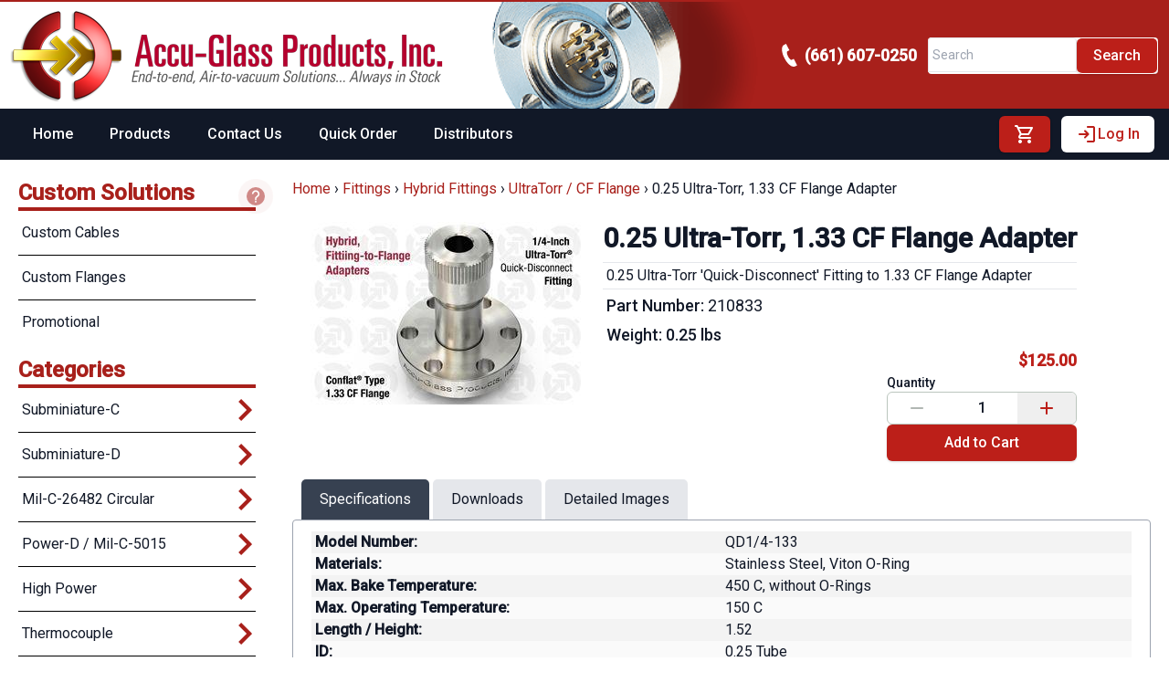

--- FILE ---
content_type: text/html;charset=utf-8
request_url: https://www.accuglassproducts.com/vacuum-fittings/flange-adapters/ultra-torr-to-cf/025-133-adapter
body_size: 56131
content:
<!DOCTYPE html><html  lang="en" data-capo=""><head><meta charset="utf-8">
<meta name="viewport" content="width=device-width, initial-scale=1">
<title>1&#x2F;4&quot; Ultra-Torr to 1.33 CF Fitting-to-Flange Adapter</title>
<style>@import url("https://fonts.googleapis.com/css2?family=Roboto:wght@400;500&display=swap");

/*! tailwindcss v3.4.7 | MIT License | https://tailwindcss.com*/*,:after,:before{border:0 solid #e5e7eb;box-sizing:border-box}:after,:before{--tw-content:""}:host,html{line-height:1.5;-webkit-text-size-adjust:100%;font-family:ui-sans-serif,system-ui,sans-serif,Apple Color Emoji,Segoe UI Emoji,Segoe UI Symbol,Noto Color Emoji;font-feature-settings:normal;font-variation-settings:normal;-moz-tab-size:4;-o-tab-size:4;tab-size:4;-webkit-tap-highlight-color:transparent}body{line-height:inherit;margin:0}hr{border-top-width:1px;color:inherit;height:0}abbr:where([title]){-webkit-text-decoration:underline dotted;text-decoration:underline dotted}h1,h2,h3,h4,h5,h6{font-size:inherit;font-weight:inherit}a{color:inherit;text-decoration:inherit}b,strong{font-weight:bolder}code,kbd,pre,samp{font-family:ui-monospace,SFMono-Regular,Menlo,Monaco,Consolas,Liberation Mono,Courier New,monospace;font-feature-settings:normal;font-size:1em;font-variation-settings:normal}small{font-size:80%}sub,sup{font-size:75%;line-height:0;position:relative;vertical-align:baseline}sub{bottom:-.25em}sup{top:-.5em}table{border-collapse:collapse;border-color:inherit;text-indent:0}button,input,optgroup,select,textarea{color:inherit;font-family:inherit;font-feature-settings:inherit;font-size:100%;font-variation-settings:inherit;font-weight:inherit;letter-spacing:inherit;line-height:inherit;margin:0;padding:0}button,select{text-transform:none}button,input:where([type=button]),input:where([type=reset]),input:where([type=submit]){-webkit-appearance:button;background-color:transparent;background-image:none}:-moz-focusring{outline:auto}:-moz-ui-invalid{box-shadow:none}progress{vertical-align:baseline}::-webkit-inner-spin-button,::-webkit-outer-spin-button{height:auto}[type=search]{-webkit-appearance:textfield;outline-offset:-2px}::-webkit-search-decoration{-webkit-appearance:none}::-webkit-file-upload-button{-webkit-appearance:button;font:inherit}summary{display:list-item}blockquote,dd,dl,figure,h1,h2,h3,h4,h5,h6,hr,p,pre{margin:0}fieldset{margin:0}fieldset,legend{padding:0}menu,ol,ul{list-style:none;margin:0;padding:0}dialog{padding:0}textarea{resize:vertical}input::-moz-placeholder,textarea::-moz-placeholder{color:#9ca3af;opacity:1}input::placeholder,textarea::placeholder{color:#9ca3af;opacity:1}[role=button],button{cursor:pointer}:disabled{cursor:default}audio,canvas,embed,iframe,img,object,svg,video{display:block;vertical-align:middle}img,video{height:auto;max-width:100%}[hidden]{display:none}:root{--colors-primary-50:235 255 242;--colors-primary-100:217 253 228;--colors-primary-200:171 241 192;--colors-primary-300:130 234 158;--colors-primary-400:60 224 120;--colors-primary-500:19 195 96;--colors-primary-600:7 161 79;--colors-primary-700:13 127 63;--colors-primary-800:16 86 46;--colors-primary-900:15 50 30;--colors-secondary-50:247 245 253;--colors-secondary-100:239 236 251;--colors-secondary-200:225 218 246;--colors-secondary-300:216 203 245;--colors-secondary-400:198 177 246;--colors-secondary-500:180 151 249;--colors-secondary-600:151 111 238;--colors-secondary-700:119 79 209;--colors-secondary-800:82 52 153;--colors-secondary-900:48 32 86;--colors-positive-50:235 255 242;--colors-positive-100:217 253 228;--colors-positive-200:171 241 192;--colors-positive-300:130 234 158;--colors-positive-400:60 224 120;--colors-positive-500:19 195 96;--colors-positive-600:7 161 79;--colors-positive-700:13 127 63;--colors-positive-800:16 86 46;--colors-positive-900:15 50 30;--colors-negative-50:255 245 247;--colors-negative-100:255 232 237;--colors-negative-200:254 211 219;--colors-negative-300:253 193 202;--colors-negative-400:255 163 175;--colors-negative-500:255 127 143;--colors-negative-600:240 59 91;--colors-negative-700:208 13 48;--colors-negative-800:141 8 33;--colors-negative-900:76 15 23;--colors-warning-50:254 247 236;--colors-warning-100:255 238 211;--colors-warning-200:254 220 165;--colors-warning-300:254 202 132;--colors-warning-400:255 181 77;--colors-warning-500:237 153 14;--colors-warning-600:191 121 17;--colors-warning-700:157 93 3;--colors-warning-800:109 63 9;--colors-warning-900:62 35 10;--colors-neutral-50:249 251 250;--colors-neutral-100:239 244 241;--colors-neutral-200:217 226 220;--colors-neutral-300:187 198 190;--colors-neutral-400:129 140 133;--colors-neutral-500:100 111 104;--colors-neutral-600:77 86 79;--colors-neutral-700:56 65 59;--colors-neutral-800:37 43 39;--colors-neutral-900:21 26 22;--colors-disabled-50:249 251 250;--colors-disabled-100:239 244 241;--colors-disabled-200:217 226 220;--colors-disabled-300:187 198 190;--colors-disabled-400:129 140 133;--colors-disabled-500:100 111 104;--colors-disabled-600:77 86 79;--colors-disabled-700:56 65 59;--colors-disabled-800:37 43 39;--colors-disabled-900:21 26 22}*,:after,:before{--tw-border-spacing-x:0;--tw-border-spacing-y:0;--tw-translate-x:0;--tw-translate-y:0;--tw-rotate:0;--tw-skew-x:0;--tw-skew-y:0;--tw-scale-x:1;--tw-scale-y:1;--tw-pan-x: ;--tw-pan-y: ;--tw-pinch-zoom: ;--tw-scroll-snap-strictness:proximity;--tw-gradient-from-position: ;--tw-gradient-via-position: ;--tw-gradient-to-position: ;--tw-ordinal: ;--tw-slashed-zero: ;--tw-numeric-figure: ;--tw-numeric-spacing: ;--tw-numeric-fraction: ;--tw-ring-inset: ;--tw-ring-offset-width:0px;--tw-ring-offset-color:#fff;--tw-ring-color:rgba(59,130,246,.5);--tw-ring-offset-shadow:0 0 #0000;--tw-ring-shadow:0 0 #0000;--tw-shadow:0 0 #0000;--tw-shadow-colored:0 0 #0000;--tw-blur: ;--tw-brightness: ;--tw-contrast: ;--tw-grayscale: ;--tw-hue-rotate: ;--tw-invert: ;--tw-saturate: ;--tw-sepia: ;--tw-drop-shadow: ;--tw-backdrop-blur: ;--tw-backdrop-brightness: ;--tw-backdrop-contrast: ;--tw-backdrop-grayscale: ;--tw-backdrop-hue-rotate: ;--tw-backdrop-invert: ;--tw-backdrop-opacity: ;--tw-backdrop-saturate: ;--tw-backdrop-sepia: ;--tw-contain-size: ;--tw-contain-layout: ;--tw-contain-paint: ;--tw-contain-style: }::backdrop{--tw-border-spacing-x:0;--tw-border-spacing-y:0;--tw-translate-x:0;--tw-translate-y:0;--tw-rotate:0;--tw-skew-x:0;--tw-skew-y:0;--tw-scale-x:1;--tw-scale-y:1;--tw-pan-x: ;--tw-pan-y: ;--tw-pinch-zoom: ;--tw-scroll-snap-strictness:proximity;--tw-gradient-from-position: ;--tw-gradient-via-position: ;--tw-gradient-to-position: ;--tw-ordinal: ;--tw-slashed-zero: ;--tw-numeric-figure: ;--tw-numeric-spacing: ;--tw-numeric-fraction: ;--tw-ring-inset: ;--tw-ring-offset-width:0px;--tw-ring-offset-color:#fff;--tw-ring-color:rgba(59,130,246,.5);--tw-ring-offset-shadow:0 0 #0000;--tw-ring-shadow:0 0 #0000;--tw-shadow:0 0 #0000;--tw-shadow-colored:0 0 #0000;--tw-blur: ;--tw-brightness: ;--tw-contrast: ;--tw-grayscale: ;--tw-hue-rotate: ;--tw-invert: ;--tw-saturate: ;--tw-sepia: ;--tw-drop-shadow: ;--tw-backdrop-blur: ;--tw-backdrop-brightness: ;--tw-backdrop-contrast: ;--tw-backdrop-grayscale: ;--tw-backdrop-hue-rotate: ;--tw-backdrop-invert: ;--tw-backdrop-opacity: ;--tw-backdrop-saturate: ;--tw-backdrop-sepia: ;--tw-contain-size: ;--tw-contain-layout: ;--tw-contain-paint: ;--tw-contain-style: }.\!container{width:100%!important}.container{width:100%}@media (min-width:376px){.\!container{max-width:376px!important}.container{max-width:376px}}@media (min-width:470px){.\!container{max-width:470px!important}.container{max-width:470px}}@media (min-width:640px){.\!container{max-width:640px!important}.container{max-width:640px}}@media (min-width:768px){.\!container{max-width:768px!important}.container{max-width:768px}}@media (min-width:960px){.\!container{max-width:960px!important}.container{max-width:960px}}@media (min-width:1050px){.\!container{max-width:1050px!important}.container{max-width:1050px}}@media (min-width:1167px){.\!container{max-width:1167px!important}.container{max-width:1167px}}@media (min-width:1280px){.\!container{max-width:1280px!important}.container{max-width:1280px}}@media (min-width:1344px){.\!container{max-width:1344px!important}.container{max-width:1344px}}@media (min-width:1536px){.\!container{max-width:1536px!important}.container{max-width:1536px}}@media (min-width:1600px){.\!container{max-width:1600px!important}.container{max-width:1600px}}.prose{color:rgb(var(--colors-neutral-900)/<alpha-value>);max-width:65ch}.prose :where(p):not(:where([class~=not-prose],[class~=not-prose] *)){margin-bottom:20px;margin-top:20px}.prose :where([class~=lead]):not(:where([class~=not-prose],[class~=not-prose] *)){color:rgb(var(--colors-neutral-900)/<alpha-value>);font-size:20px;font-weight:500;line-height:32px;margin-bottom:24px;margin-top:24px}.prose :where(a):not(:where([class~=not-prose],[class~=not-prose] *)){color:var(--tw-prose-links);font-weight:500;text-decoration:underline}.prose :where(strong):not(:where([class~=not-prose],[class~=not-prose] *)){color:var(--tw-prose-bold);font-weight:500}.prose :where(a strong):not(:where([class~=not-prose],[class~=not-prose] *)){color:inherit}.prose :where(blockquote strong):not(:where([class~=not-prose],[class~=not-prose] *)){color:inherit}.prose :where(thead th strong):not(:where([class~=not-prose],[class~=not-prose] *)){color:inherit}.prose :where(ol):not(:where([class~=not-prose],[class~=not-prose] *)){list-style-type:decimal;margin-bottom:20px;margin-top:20px;padding-inline-start:1.625em;padding-left:20px}.prose :where(ol[type=A]):not(:where([class~=not-prose],[class~=not-prose] *)){list-style-type:upper-alpha}.prose :where(ol[type=a]):not(:where([class~=not-prose],[class~=not-prose] *)){list-style-type:lower-alpha}.prose :where(ol[type=A s]):not(:where([class~=not-prose],[class~=not-prose] *)){list-style-type:upper-alpha}.prose :where(ol[type=a s]):not(:where([class~=not-prose],[class~=not-prose] *)){list-style-type:lower-alpha}.prose :where(ol[type=I]):not(:where([class~=not-prose],[class~=not-prose] *)){list-style-type:upper-roman}.prose :where(ol[type=i]):not(:where([class~=not-prose],[class~=not-prose] *)){list-style-type:lower-roman}.prose :where(ol[type=I s]):not(:where([class~=not-prose],[class~=not-prose] *)){list-style-type:upper-roman}.prose :where(ol[type=i s]):not(:where([class~=not-prose],[class~=not-prose] *)){list-style-type:lower-roman}.prose :where(ol[type="1"]):not(:where([class~=not-prose],[class~=not-prose] *)){list-style-type:decimal}.prose :where(ul):not(:where([class~=not-prose],[class~=not-prose] *)){list-style-type:disc;margin-bottom:20px;margin-top:20px;padding-inline-start:1.625em;padding-left:26px}.prose :where(ol>li):not(:where([class~=not-prose],[class~=not-prose] *))::marker{color:var(--tw-prose-counters);font-weight:400}.prose :where(ul>li):not(:where([class~=not-prose],[class~=not-prose] *))::marker{color:var(--tw-prose-bullets)}.prose :where(dt):not(:where([class~=not-prose],[class~=not-prose] *)){color:var(--tw-prose-headings);font-weight:600;margin-top:1.25em}.prose :where(hr):not(:where([class~=not-prose],[class~=not-prose] *)){border-color:var(--tw-prose-hr);border-top-width:1px;margin-bottom:48px;margin-top:48px}.prose :where(blockquote):not(:where([class~=not-prose],[class~=not-prose] *)){border-inline-start-color:var(--tw-prose-quote-borders);border-inline-start-width:.25rem;color:rgb(var(--colors-neutral-900)/<alpha-value>);font-style:italic;font-weight:500;margin-bottom:32px;margin-top:32px;padding-inline-start:1em;padding-left:20px;quotes:"\201C""\201D""\2018""\2019"}.prose :where(blockquote p:first-of-type):not(:where([class~=not-prose],[class~=not-prose] *)):before{content:open-quote}.prose :where(blockquote p:last-of-type):not(:where([class~=not-prose],[class~=not-prose] *)):after{content:close-quote}.prose :where(h1):not(:where([class~=not-prose],[class~=not-prose] *)){color:var(--tw-prose-headings);font-family:Inter,sans-serif;font-size:36px;font-weight:800;line-height:40px;margin-bottom:32px;margin-top:0}.prose :where(h1 strong):not(:where([class~=not-prose],[class~=not-prose] *)){color:inherit;font-weight:900}.prose :where(h2):not(:where([class~=not-prose],[class~=not-prose] *)){color:var(--tw-prose-headings);font-family:Inter,sans-serif;font-size:24px;font-weight:700;line-height:32px;margin-bottom:24px;margin-top:48px}.prose :where(h2 strong):not(:where([class~=not-prose],[class~=not-prose] *)){color:inherit;font-weight:800}.prose :where(h3):not(:where([class~=not-prose],[class~=not-prose] *)){color:var(--tw-prose-headings);font-family:Inter,sans-serif;font-size:20px;font-weight:600;line-height:32px;margin-bottom:12px;margin-top:32px}.prose :where(h3 strong):not(:where([class~=not-prose],[class~=not-prose] *)){color:inherit;font-weight:700}.prose :where(h4):not(:where([class~=not-prose],[class~=not-prose] *)){color:var(--tw-prose-headings);font-family:Inter,sans-serif;font-weight:600;line-height:24px;margin-bottom:8px;margin-top:24px}.prose :where(h4 strong):not(:where([class~=not-prose],[class~=not-prose] *)){color:inherit;font-weight:700}.prose :where(img):not(:where([class~=not-prose],[class~=not-prose] *)){margin-bottom:32px;margin-top:32px}.prose :where(picture):not(:where([class~=not-prose],[class~=not-prose] *)){display:block;margin-bottom:2em;margin-top:2em}.prose :where(video):not(:where([class~=not-prose],[class~=not-prose] *)){margin-bottom:32px;margin-top:32px}.prose :where(kbd):not(:where([class~=not-prose],[class~=not-prose] *)){border-radius:.3125rem;box-shadow:0 0 0 1px rgb(var(--tw-prose-kbd-shadows)/10%),0 3px 0 rgb(var(--tw-prose-kbd-shadows)/10%);color:var(--tw-prose-kbd);font-family:inherit;font-size:.875em;font-weight:500;padding-inline-end:.375em;padding-bottom:.1875em;padding-top:.1875em;padding-inline-start:.375em}.prose :where(code):not(:where([class~=not-prose],[class~=not-prose] *)){color:var(--tw-prose-code);font-size:14px;font-weight:600}.prose :where(code):not(:where([class~=not-prose],[class~=not-prose] *)):before{content:"`"}.prose :where(code):not(:where([class~=not-prose],[class~=not-prose] *)):after{content:"`"}.prose :where(a code):not(:where([class~=not-prose],[class~=not-prose] *)){color:inherit}.prose :where(h1 code):not(:where([class~=not-prose],[class~=not-prose] *)){color:inherit}.prose :where(h2 code):not(:where([class~=not-prose],[class~=not-prose] *)){color:inherit;font-size:21px}.prose :where(h3 code):not(:where([class~=not-prose],[class~=not-prose] *)){color:inherit;font-size:18px}.prose :where(h4 code):not(:where([class~=not-prose],[class~=not-prose] *)){color:inherit}.prose :where(blockquote code):not(:where([class~=not-prose],[class~=not-prose] *)){color:inherit}.prose :where(thead th code):not(:where([class~=not-prose],[class~=not-prose] *)){color:inherit}.prose :where(pre):not(:where([class~=not-prose],[class~=not-prose] *)){background-color:var(--tw-prose-pre-bg);border-radius:6px;color:var(--tw-prose-pre-code);font-size:14px;font-weight:400;line-height:24px;margin-bottom:24px;margin-top:24px;overflow-x:auto;padding-inline-end:1.1428571em;padding-inline-start:1.1428571em;padding:12px 16px}.prose :where(pre code):not(:where([class~=not-prose],[class~=not-prose] *)){background-color:transparent;border-radius:0;border-width:0;color:inherit;font-family:inherit;font-size:inherit;font-weight:inherit;line-height:inherit;padding:0}.prose :where(pre code):not(:where([class~=not-prose],[class~=not-prose] *)):before{content:none}.prose :where(pre code):not(:where([class~=not-prose],[class~=not-prose] *)):after{content:none}.prose :where(table):not(:where([class~=not-prose],[class~=not-prose] *)){font-size:14px;line-height:24px;margin-bottom:2em;margin-top:2em;table-layout:auto;text-align:start;width:100%}.prose :where(thead):not(:where([class~=not-prose],[class~=not-prose] *)){border-bottom-color:var(--tw-prose-th-borders);border-bottom-width:1px}.prose :where(thead th):not(:where([class~=not-prose],[class~=not-prose] *)){color:var(--tw-prose-headings);font-weight:500;padding-inline-end:.5714286em;padding-bottom:8px;padding-inline-start:.5714286em;padding-left:8px;padding-right:8px;vertical-align:bottom}.prose :where(tbody tr):not(:where([class~=not-prose],[class~=not-prose] *)){border-bottom-color:var(--tw-prose-td-borders);border-bottom-width:1px}.prose :where(tbody tr:last-child):not(:where([class~=not-prose],[class~=not-prose] *)){border-bottom-width:0}.prose :where(tbody td):not(:where([class~=not-prose],[class~=not-prose] *)){vertical-align:baseline}.prose :where(tfoot):not(:where([class~=not-prose],[class~=not-prose] *)){border-top-color:var(--tw-prose-th-borders);border-top-width:1px}.prose :where(tfoot td):not(:where([class~=not-prose],[class~=not-prose] *)){vertical-align:top}.prose :where(figure>*):not(:where([class~=not-prose],[class~=not-prose] *)){margin-bottom:0;margin-top:0}.prose :where(figcaption):not(:where([class~=not-prose],[class~=not-prose] *)){color:var(--tw-prose-captions);font-size:14px;line-height:20px;margin-top:12px}.prose{--tw-prose-body:#374151;--tw-prose-headings:#111827;--tw-prose-lead:#4b5563;--tw-prose-links:#111827;--tw-prose-bold:#111827;--tw-prose-counters:#6b7280;--tw-prose-bullets:#d1d5db;--tw-prose-hr:#e5e7eb;--tw-prose-quotes:#111827;--tw-prose-quote-borders:#e5e7eb;--tw-prose-captions:#6b7280;--tw-prose-kbd:#111827;--tw-prose-kbd-shadows:17 24 39;--tw-prose-code:#111827;--tw-prose-pre-code:#e5e7eb;--tw-prose-pre-bg:#1f2937;--tw-prose-th-borders:#d1d5db;--tw-prose-td-borders:#e5e7eb;--tw-prose-invert-body:#d1d5db;--tw-prose-invert-headings:#fff;--tw-prose-invert-lead:#9ca3af;--tw-prose-invert-links:#fff;--tw-prose-invert-bold:#fff;--tw-prose-invert-counters:#9ca3af;--tw-prose-invert-bullets:#4b5563;--tw-prose-invert-hr:#374151;--tw-prose-invert-quotes:#f3f4f6;--tw-prose-invert-quote-borders:#374151;--tw-prose-invert-captions:#9ca3af;--tw-prose-invert-kbd:#fff;--tw-prose-invert-kbd-shadows:255 255 255;--tw-prose-invert-code:#fff;--tw-prose-invert-pre-code:#d1d5db;--tw-prose-invert-pre-bg:rgba(0,0,0,.5);--tw-prose-invert-th-borders:#4b5563;--tw-prose-invert-td-borders:#374151;font-size:16px;line-height:1.75}.prose :where(picture>img):not(:where([class~=not-prose],[class~=not-prose] *)){margin-bottom:0;margin-top:0}.prose :where(li):not(:where([class~=not-prose],[class~=not-prose] *)){margin-bottom:8px;margin-top:8px}.prose :where(ol>li):not(:where([class~=not-prose],[class~=not-prose] *)){padding-inline-start:.375em;padding-left:6px}.prose :where(ul>li):not(:where([class~=not-prose],[class~=not-prose] *)){padding-inline-start:.375em;padding-left:6px}.prose :where(.prose>ul>li p):not(:where([class~=not-prose],[class~=not-prose] *)){margin-bottom:12px;margin-top:12px}.prose :where(.prose>ul>li>p:first-child):not(:where([class~=not-prose],[class~=not-prose] *)){margin-top:1.25em}.prose :where(.prose>ul>li>p:last-child):not(:where([class~=not-prose],[class~=not-prose] *)){margin-bottom:1.25em}.prose :where(.prose>ol>li>p:first-child):not(:where([class~=not-prose],[class~=not-prose] *)){margin-top:1.25em}.prose :where(.prose>ol>li>p:last-child):not(:where([class~=not-prose],[class~=not-prose] *)){margin-bottom:1.25em}.prose :where(ul ul,ul ol,ol ul,ol ol):not(:where([class~=not-prose],[class~=not-prose] *)){margin-bottom:12px;margin-top:12px}.prose :where(dl):not(:where([class~=not-prose],[class~=not-prose] *)){margin-bottom:1.25em;margin-top:1.25em}.prose :where(dd):not(:where([class~=not-prose],[class~=not-prose] *)){margin-top:.5em;padding-inline-start:1.625em}.prose :where(hr+*):not(:where([class~=not-prose],[class~=not-prose] *)){margin-top:0}.prose :where(h2+*):not(:where([class~=not-prose],[class~=not-prose] *)){margin-top:0}.prose :where(h3+*):not(:where([class~=not-prose],[class~=not-prose] *)){margin-top:0}.prose :where(h4+*):not(:where([class~=not-prose],[class~=not-prose] *)){margin-top:0}.prose :where(thead th:first-child):not(:where([class~=not-prose],[class~=not-prose] *)){padding-inline-start:0;padding-left:0}.prose :where(thead th:last-child):not(:where([class~=not-prose],[class~=not-prose] *)){padding-inline-end:0;padding-right:0}.prose :where(tbody td,tfoot td):not(:where([class~=not-prose],[class~=not-prose] *)){padding-inline-end:.5714286em;padding-inline-start:.5714286em;padding:8px}.prose :where(tbody td:first-child,tfoot td:first-child):not(:where([class~=not-prose],[class~=not-prose] *)){padding-inline-start:0;padding-left:0}.prose :where(tbody td:last-child,tfoot td:last-child):not(:where([class~=not-prose],[class~=not-prose] *)){padding-inline-end:0;padding-right:0}.prose :where(figure):not(:where([class~=not-prose],[class~=not-prose] *)){margin-bottom:32px;margin-top:32px}.prose :where(.prose>:first-child):not(:where([class~=not-prose],[class~=not-prose] *)){margin-top:0}.prose :where(.prose>:last-child):not(:where([class~=not-prose],[class~=not-prose] *)){margin-bottom:0}.prose{font-family:Inter,sans-serif}.prose :where(blockquote~figcaption):not(:where([class~=not-prose],[class~=not-prose] *)){color:rgb(var(--colors-neutral-900)/<alpha-value>);font-style:italic;font-weight:500}.prose :where(.prose>ul>li>:first-child):not(:where([class~=not-prose],[class~=not-prose] *)){margin-top:20px}.prose :where(.prose>ul>li>:last-child):not(:where([class~=not-prose],[class~=not-prose] *)){margin-bottom:20px}.prose :where(.prose>ol>li>:first-child):not(:where([class~=not-prose],[class~=not-prose] *)){margin-top:20px}.prose :where(.prose>ol>li>:last-child):not(:where([class~=not-prose],[class~=not-prose] *)){margin-bottom:20px}.prose-sm{font-size:.875rem;line-height:1.7142857}.prose-sm :where(p):not(:where([class~=not-prose],[class~=not-prose] *)){margin-bottom:1.1428571em;margin-top:1.1428571em}.prose-sm :where([class~=lead]):not(:where([class~=not-prose],[class~=not-prose] *)){font-size:1.2857143em;line-height:1.5555556;margin-bottom:.8888889em;margin-top:.8888889em}.prose-sm :where(blockquote):not(:where([class~=not-prose],[class~=not-prose] *)){margin-bottom:1.3333333em;margin-top:1.3333333em;padding-inline-start:1.1111111em}.prose-sm :where(h1):not(:where([class~=not-prose],[class~=not-prose] *)){font-size:2.1428571em;line-height:1.2;margin-bottom:.8em;margin-top:0}.prose-sm :where(h2):not(:where([class~=not-prose],[class~=not-prose] *)){font-size:1.4285714em;line-height:1.4;margin-bottom:.8em;margin-top:1.6em}.prose-sm :where(h3):not(:where([class~=not-prose],[class~=not-prose] *)){font-size:1.2857143em;line-height:1.5555556;margin-bottom:.4444444em;margin-top:1.5555556em}.prose-sm :where(h4):not(:where([class~=not-prose],[class~=not-prose] *)){line-height:1.4285714;margin-bottom:.5714286em;margin-top:1.4285714em}.prose-sm :where(img):not(:where([class~=not-prose],[class~=not-prose] *)){margin-bottom:1.7142857em;margin-top:1.7142857em}.prose-sm :where(picture):not(:where([class~=not-prose],[class~=not-prose] *)){margin-bottom:1.7142857em;margin-top:1.7142857em}.prose-sm :where(picture>img):not(:where([class~=not-prose],[class~=not-prose] *)){margin-bottom:0;margin-top:0}.prose-sm :where(video):not(:where([class~=not-prose],[class~=not-prose] *)){margin-bottom:1.7142857em;margin-top:1.7142857em}.prose-sm :where(kbd):not(:where([class~=not-prose],[class~=not-prose] *)){border-radius:.3125rem;font-size:.8571429em;padding-inline-end:.3571429em;padding-bottom:.1428571em;padding-top:.1428571em;padding-inline-start:.3571429em}.prose-sm :where(code):not(:where([class~=not-prose],[class~=not-prose] *)){font-size:.8571429em}.prose-sm :where(h2 code):not(:where([class~=not-prose],[class~=not-prose] *)){font-size:.9em}.prose-sm :where(h3 code):not(:where([class~=not-prose],[class~=not-prose] *)){font-size:.8888889em}.prose-sm :where(pre):not(:where([class~=not-prose],[class~=not-prose] *)){border-radius:.25rem;font-size:.8571429em;line-height:1.6666667;margin-bottom:1.6666667em;margin-top:1.6666667em;padding-inline-end:1em;padding-bottom:.6666667em;padding-top:.6666667em;padding-inline-start:1em}.prose-sm :where(ol):not(:where([class~=not-prose],[class~=not-prose] *)){margin-bottom:1.1428571em;margin-top:1.1428571em;padding-inline-start:1.5714286em}.prose-sm :where(ul):not(:where([class~=not-prose],[class~=not-prose] *)){margin-bottom:1.1428571em;margin-top:1.1428571em;padding-inline-start:1.5714286em}.prose-sm :where(li):not(:where([class~=not-prose],[class~=not-prose] *)){margin-bottom:.2857143em;margin-top:.2857143em}.prose-sm :where(ol>li):not(:where([class~=not-prose],[class~=not-prose] *)){padding-inline-start:.4285714em}.prose-sm :where(ul>li):not(:where([class~=not-prose],[class~=not-prose] *)){padding-inline-start:.4285714em}.prose-sm :where(.prose-sm>ul>li p):not(:where([class~=not-prose],[class~=not-prose] *)){margin-bottom:.5714286em;margin-top:.5714286em}.prose-sm :where(.prose-sm>ul>li>p:first-child):not(:where([class~=not-prose],[class~=not-prose] *)){margin-top:1.1428571em}.prose-sm :where(.prose-sm>ul>li>p:last-child):not(:where([class~=not-prose],[class~=not-prose] *)){margin-bottom:1.1428571em}.prose-sm :where(.prose-sm>ol>li>p:first-child):not(:where([class~=not-prose],[class~=not-prose] *)){margin-top:1.1428571em}.prose-sm :where(.prose-sm>ol>li>p:last-child):not(:where([class~=not-prose],[class~=not-prose] *)){margin-bottom:1.1428571em}.prose-sm :where(ul ul,ul ol,ol ul,ol ol):not(:where([class~=not-prose],[class~=not-prose] *)){margin-bottom:.5714286em;margin-top:.5714286em}.prose-sm :where(dl):not(:where([class~=not-prose],[class~=not-prose] *)){margin-bottom:1.1428571em;margin-top:1.1428571em}.prose-sm :where(dt):not(:where([class~=not-prose],[class~=not-prose] *)){margin-top:1.1428571em}.prose-sm :where(dd):not(:where([class~=not-prose],[class~=not-prose] *)){margin-top:.2857143em;padding-inline-start:1.5714286em}.prose-sm :where(hr):not(:where([class~=not-prose],[class~=not-prose] *)){margin-bottom:2.8571429em;margin-top:2.8571429em}.prose-sm :where(hr+*):not(:where([class~=not-prose],[class~=not-prose] *)){margin-top:0}.prose-sm :where(h2+*):not(:where([class~=not-prose],[class~=not-prose] *)){margin-top:0}.prose-sm :where(h3+*):not(:where([class~=not-prose],[class~=not-prose] *)){margin-top:0}.prose-sm :where(h4+*):not(:where([class~=not-prose],[class~=not-prose] *)){margin-top:0}.prose-sm :where(table):not(:where([class~=not-prose],[class~=not-prose] *)){font-size:.8571429em;line-height:1.5}.prose-sm :where(thead th):not(:where([class~=not-prose],[class~=not-prose] *)){padding-inline-end:1em;padding-bottom:.6666667em;padding-inline-start:1em}.prose-sm :where(thead th:first-child):not(:where([class~=not-prose],[class~=not-prose] *)){padding-inline-start:0}.prose-sm :where(thead th:last-child):not(:where([class~=not-prose],[class~=not-prose] *)){padding-inline-end:0}.prose-sm :where(tbody td,tfoot td):not(:where([class~=not-prose],[class~=not-prose] *)){padding-inline-end:1em;padding-bottom:.6666667em;padding-top:.6666667em;padding-inline-start:1em}.prose-sm :where(tbody td:first-child,tfoot td:first-child):not(:where([class~=not-prose],[class~=not-prose] *)){padding-inline-start:0}.prose-sm :where(tbody td:last-child,tfoot td:last-child):not(:where([class~=not-prose],[class~=not-prose] *)){padding-inline-end:0}.prose-sm :where(figure):not(:where([class~=not-prose],[class~=not-prose] *)){margin-bottom:1.7142857em;margin-top:1.7142857em}.prose-sm :where(figure>*):not(:where([class~=not-prose],[class~=not-prose] *)){margin-bottom:0;margin-top:0}.prose-sm :where(figcaption):not(:where([class~=not-prose],[class~=not-prose] *)){font-size:.8571429em;line-height:1.3333333;margin-top:.6666667em}.prose-sm :where(.prose-sm>:first-child):not(:where([class~=not-prose],[class~=not-prose] *)){margin-top:0}.prose-sm :where(.prose-sm>:last-child):not(:where([class~=not-prose],[class~=not-prose] *)){margin-bottom:0}.prose-agp{--tw-prose-body:#000;--tw-prose-headings:#a8201b;--tw-prose-lead:#4b5563;--tw-prose-links:#a8201b;--tw-prose-bold:#a8201b;--tw-prose-counters:#000;--tw-prose-bullets:#000}.btn{border-radius:.25rem;display:inline-block;font-size:1rem;line-height:1.5rem;padding:.5rem .75rem;position:relative;transition-duration:.3s;transition-property:color,background-color,border-color,text-decoration-color,fill,stroke,opacity,box-shadow,transform,filter,-webkit-backdrop-filter;transition-property:color,background-color,border-color,text-decoration-color,fill,stroke,opacity,box-shadow,transform,filter,backdrop-filter;transition-property:color,background-color,border-color,text-decoration-color,fill,stroke,opacity,box-shadow,transform,filter,backdrop-filter,-webkit-backdrop-filter;transition-timing-function:cubic-bezier(.4,0,.2,1);--tw-border-opacity:1;border-bottom-width:2px;border-color:rgb(31 41 55/var(--tw-border-opacity));cursor:pointer}.btn:focus,.btn:hover{--tw-bg-opacity:1;background-color:rgb(75 85 99/var(--tw-bg-opacity))}.loading-cover{align-items:center;background-color:hsla(0,0%,100%,.3);cursor:progress;display:flex;height:100%;justify-content:center;position:absolute;right:0;top:0;width:100%;--tw-backdrop-blur:blur(4px);-webkit-backdrop-filter:var(--tw-backdrop-blur) var(--tw-backdrop-brightness) var(--tw-backdrop-contrast) var(--tw-backdrop-grayscale) var(--tw-backdrop-hue-rotate) var(--tw-backdrop-invert) var(--tw-backdrop-opacity) var(--tw-backdrop-saturate) var(--tw-backdrop-sepia);backdrop-filter:var(--tw-backdrop-blur) var(--tw-backdrop-brightness) var(--tw-backdrop-contrast) var(--tw-backdrop-grayscale) var(--tw-backdrop-hue-rotate) var(--tw-backdrop-invert) var(--tw-backdrop-opacity) var(--tw-backdrop-saturate) var(--tw-backdrop-sepia);z-index:1}:has(>.loading-cover){position:relative}.loading-button .py-10{padding-bottom:0;padding-top:0}.loading-button .w-16{width:1.5rem}.loading-button .h-16{height:1.5rem}.product-grid{display:grid;gap:1.5rem;grid-template-columns:repeat(1,minmax(0,1fr))}@media (min-width:640px){.product-grid{grid-template-columns:repeat(2,minmax(0,1fr))}}@media (min-width:768px){.product-grid{grid-template-columns:repeat(3,minmax(0,1fr))}}@media (min-width:1167px){.product-grid{grid-template-columns:repeat(4,minmax(0,1fr))}}.sr-only{height:1px;margin:-1px;overflow:hidden;padding:0;position:absolute;width:1px;clip:rect(0,0,0,0);border-width:0;white-space:nowrap}.pointer-events-none{pointer-events:none}.visible{visibility:visible}.invisible{visibility:hidden}.fixed{position:fixed}.absolute{position:absolute}.relative{position:relative}.sticky{position:sticky}.inset-0{inset:0}.inset-x-0{left:0;right:0}.inset-y-0{bottom:0;top:0}.-bottom-1{bottom:-.25rem}.-bottom-1\/2{bottom:-50%}.-right-3{right:-.75rem}.-top-3{top:-.75rem}.-top-5{top:-1.25rem}.-top-\[58px\]{top:-58px}.bottom-0{bottom:0}.bottom-4{bottom:1rem}.left-0{left:0}.left-4{left:1rem}.left-6{left:1.5rem}.left-7{left:1.75rem}.right-0{right:0}.right-10{right:2.5rem}.right-2{right:.5rem}.right-3{right:.75rem}.right-4{right:1rem}.top-0{top:0}.top-1{top:.25rem}.top-1\/3{top:33.333333%}.top-14{top:3.5rem}.top-16{top:4rem}.top-2{top:.5rem}.top-4{top:1rem}.top-5{top:1.25rem}.top-full{top:100%}.z-10{z-index:10}.z-20{z-index:20}.z-50{z-index:50}.z-\[1\]{z-index:1}.order-last{order:9999}.col-span-1{grid-column:span 1/span 1}.col-span-2{grid-column:span 2/span 2}.col-span-full{grid-column:1/-1}.row-span-2{grid-row:span 2/span 2}.float-right{float:right}.m-0{margin:0}.m-1{margin:.25rem}.m-2{margin:.5rem}.m-3{margin:.75rem}.m-6{margin:1.5rem}.m-auto{margin:auto}.mx-0{margin-left:0;margin-right:0}.mx-0\.5{margin-left:.125rem;margin-right:.125rem}.mx-1{margin-left:.25rem;margin-right:.25rem}.mx-14{margin-left:3.5rem;margin-right:3.5rem}.mx-2{margin-left:.5rem;margin-right:.5rem}.mx-3{margin-left:.75rem;margin-right:.75rem}.mx-5{margin-left:1.25rem;margin-right:1.25rem}.mx-auto{margin-left:auto;margin-right:auto}.my-1{margin-bottom:.25rem;margin-top:.25rem}.my-10{margin-bottom:2.5rem;margin-top:2.5rem}.my-2{margin-bottom:.5rem;margin-top:.5rem}.my-20{margin-bottom:5rem;margin-top:5rem}.my-3{margin-bottom:.75rem;margin-top:.75rem}.my-4{margin-bottom:1rem;margin-top:1rem}.my-5{margin-bottom:1.25rem;margin-top:1.25rem}.my-6{margin-bottom:1.5rem;margin-top:1.5rem}.-mb-3{margin-bottom:-.75rem}.-ml-2{margin-left:-.5rem}.-mt-px{margin-top:-1px}.mb-1{margin-bottom:.25rem}.mb-16{margin-bottom:4rem}.mb-2{margin-bottom:.5rem}.mb-3{margin-bottom:.75rem}.mb-4{margin-bottom:1rem}.mb-5{margin-bottom:1.25rem}.mb-6{margin-bottom:1.5rem}.mb-8{margin-bottom:2rem}.ml-1{margin-left:.25rem}.ml-2{margin-left:.5rem}.ml-3{margin-left:.75rem}.ml-4{margin-left:1rem}.ml-5{margin-left:1.25rem}.ml-6{margin-left:1.5rem}.ml-auto{margin-left:auto}.mr-2{margin-right:.5rem}.mr-3{margin-right:.75rem}.mr-4{margin-right:1rem}.mr-5{margin-right:1.25rem}.mr-6{margin-right:1.5rem}.mt-0{margin-top:0}.mt-0\.5{margin-top:.125rem}.mt-1{margin-top:.25rem}.mt-16{margin-top:4rem}.mt-2{margin-top:.5rem}.mt-3{margin-top:.75rem}.mt-4{margin-top:1rem}.mt-5{margin-top:1.25rem}.mt-6{margin-top:1.5rem}.mt-9{margin-top:2.25rem}.mt-auto{margin-top:auto}.box-border{box-sizing:border-box}.block{display:block}.inline-block{display:inline-block}.inline{display:inline}.flex{display:flex}.inline-flex{display:inline-flex}.table{display:table}.grid{display:grid}.list-item{display:list-item}.\!hidden{display:none!important}.hidden{display:none}.h-1{height:.25rem}.h-1\/2{height:50%}.h-10{height:2.5rem}.h-14{height:3.5rem}.h-16{height:4rem}.h-24{height:6rem}.h-32{height:8rem}.h-4{height:1rem}.h-40{height:10rem}.h-48{height:12rem}.h-5{height:1.25rem}.h-6{height:1.5rem}.h-7{height:1.75rem}.h-8{height:2rem}.h-9{height:2.25rem}.h-\[1\.5em\]{height:1.5em}.h-\[10px\]{height:10px}.h-\[18px\]{height:18px}.h-\[32px\]{height:32px}.h-\[40px\]{height:40px}.h-\[48px\]{height:48px}.h-\[56px\]{height:56px}.h-\[64px\]{height:64px}.h-\[70px\]{height:70px}.h-\[72px\]{height:72px}.h-auto{height:auto}.h-fit{height:-moz-fit-content;height:fit-content}.h-full{height:100%}.h-max{height:-moz-max-content;height:max-content}.h-screen{height:100vh}.max-h-80{max-height:20rem}.max-h-\[calc\(100vh-4rem-8px\)\]{max-height:calc(100vh - 4rem - 8px)}.max-h-min{max-height:-moz-min-content;max-height:min-content}.min-h-56{min-height:14rem}.min-h-\[12px\]{min-height:12px}.min-h-\[150px\]{min-height:150px}.min-h-screen{min-height:100vh}.w-0{width:0}.w-1\/2{width:50%}.w-1\/3{width:33.333333%}.w-1\/4{width:25%}.w-1\/5{width:20%}.w-10{width:2.5rem}.w-11\/12{width:91.666667%}.w-14{width:3.5rem}.w-16{width:4rem}.w-2\/3{width:66.666667%}.w-24{width:6rem}.w-3\/4{width:75%}.w-3\/5{width:60%}.w-4{width:1rem}.w-48{width:12rem}.w-5{width:1.25rem}.w-6{width:1.5rem}.w-8{width:2rem}.w-\[1\.5em\]{width:1.5em}.w-\[10px\]{width:10px}.w-\[148px\]{width:148px}.w-\[20\%\]{width:20%}.w-fit{width:-moz-fit-content;width:fit-content}.w-full{width:100%}.w-max{width:-moz-max-content;width:max-content}.\!min-w-52{min-width:13rem!important}.min-w-0{min-width:0}.min-w-44{min-width:11rem}.min-w-\[100px\]{min-width:100px}.min-w-\[12px\]{min-width:12px}.min-w-\[18px\]{min-width:18px}.min-w-\[225px\]{min-width:225px}.min-w-\[36px\]{min-width:36px}.min-w-\[80px\]{min-width:80px}.max-w-2xl{max-width:42rem}.max-w-4xl{max-width:56rem}.max-w-5xl{max-width:64rem}.max-w-7xl{max-width:80rem}.max-w-\[360px\]{max-width:360px}.max-w-\[600px\]{max-width:600px}.max-w-\[90\%\]{max-width:90%}.max-w-\[960px\]{max-width:960px}.max-w-full{max-width:100%}.max-w-max{max-width:-moz-max-content;max-width:max-content}.max-w-none{max-width:none}.flex-1{flex:1 1 0%}.flex-auto{flex:1 1 auto}.flex-shrink-0,.shrink-0{flex-shrink:0}.flex-grow{flex-grow:1}.flex-grow-0{flex-grow:0}.grow{flex-grow:1}.grow-0{flex-grow:0}.table-fixed{table-layout:fixed}.origin-bottom-right{transform-origin:bottom right}.-translate-x-0\.5{--tw-translate-x:-0.125rem}.-translate-x-0\.5,.-translate-y-0{transform:translate(var(--tw-translate-x),var(--tw-translate-y)) rotate(var(--tw-rotate)) skewX(var(--tw-skew-x)) skewY(var(--tw-skew-y)) scaleX(var(--tw-scale-x)) scaleY(var(--tw-scale-y))}.-translate-y-0{--tw-translate-y:-0px}.-translate-y-0\.5{--tw-translate-y:-0.125rem}.-translate-y-0\.5,.-translate-y-1{transform:translate(var(--tw-translate-x),var(--tw-translate-y)) rotate(var(--tw-rotate)) skewX(var(--tw-skew-x)) skewY(var(--tw-skew-y)) scaleX(var(--tw-scale-x)) scaleY(var(--tw-scale-y))}.-translate-y-1{--tw-translate-y:-0.25rem}.translate-x-0\.5{--tw-translate-x:0.125rem}.translate-x-0\.5,.translate-y-0{transform:translate(var(--tw-translate-x),var(--tw-translate-y)) rotate(var(--tw-rotate)) skewX(var(--tw-skew-x)) skewY(var(--tw-skew-y)) scaleX(var(--tw-scale-x)) scaleY(var(--tw-scale-y))}.translate-y-0{--tw-translate-y:0px}.translate-y-0\.5{--tw-translate-y:0.125rem}.translate-y-0\.5,.translate-y-10{transform:translate(var(--tw-translate-x),var(--tw-translate-y)) rotate(var(--tw-rotate)) skewX(var(--tw-skew-x)) skewY(var(--tw-skew-y)) scaleX(var(--tw-scale-x)) scaleY(var(--tw-scale-y))}.translate-y-10{--tw-translate-y:2.5rem}.-rotate-90{--tw-rotate:-90deg}.-rotate-90,.rotate-180{transform:translate(var(--tw-translate-x),var(--tw-translate-y)) rotate(var(--tw-rotate)) skewX(var(--tw-skew-x)) skewY(var(--tw-skew-y)) scaleX(var(--tw-scale-x)) scaleY(var(--tw-scale-y))}.rotate-180{--tw-rotate:180deg}.rotate-45{--tw-rotate:45deg}.rotate-45,.rotate-90{transform:translate(var(--tw-translate-x),var(--tw-translate-y)) rotate(var(--tw-rotate)) skewX(var(--tw-skew-x)) skewY(var(--tw-skew-y)) scaleX(var(--tw-scale-x)) scaleY(var(--tw-scale-y))}.rotate-90{--tw-rotate:90deg}.transform{transform:translate(var(--tw-translate-x),var(--tw-translate-y)) rotate(var(--tw-rotate)) skewX(var(--tw-skew-x)) skewY(var(--tw-skew-y)) scaleX(var(--tw-scale-x)) scaleY(var(--tw-scale-y))}@keyframes bounce{0%,to{animation-timing-function:cubic-bezier(.8,0,1,1);transform:translateY(-25%)}50%{animation-timing-function:cubic-bezier(0,0,.2,1);transform:none}}.animate-bounce{animation:bounce 1s infinite}.animate-spin{animation:spin 1s linear infinite}@keyframes spin{to{transform:rotate(1turn)}}.animate-spin-slow{animation:spin 1.5s linear infinite}@keyframes stroke-loader-circular{0%{stroke-dasharray:1,200;stroke-dashoffset:0}50%{stroke-dasharray:140,200;stroke-dashoffset:-35}to{stroke-dasharray:89,200;stroke-dashoffset:-150}}.animate-stroke-loader-circular{animation:stroke-loader-circular 2s ease-in-out infinite}.cursor-default{cursor:default}.cursor-grab{cursor:grab}.cursor-not-allowed{cursor:not-allowed}.cursor-pointer{cursor:pointer}.select-none{-webkit-user-select:none;-moz-user-select:none;user-select:none}.resize-y{resize:vertical}.resize{resize:both}.list-inside{list-style-position:inside}.list-disc{list-style-type:disc}.list-none{list-style-type:none}.appearance-none{-webkit-appearance:none;-moz-appearance:none;appearance:none}.grid-cols-1{grid-template-columns:repeat(1,minmax(0,1fr))}.grid-cols-2{grid-template-columns:repeat(2,minmax(0,1fr))}.grid-rows-\[0fr\]{grid-template-rows:0fr}.grid-rows-\[1fr\]{grid-template-rows:1fr}.flex-row{flex-direction:row}.flex-row-reverse{flex-direction:row-reverse}.flex-col{flex-direction:column}.flex-col-reverse{flex-direction:column-reverse}.flex-wrap{flex-wrap:wrap}.flex-nowrap{flex-wrap:nowrap}.place-content-center{place-content:center}.content-center{align-content:center}.\!items-start{align-items:flex-start!important}.items-start{align-items:flex-start}.items-end{align-items:flex-end}.items-center{align-items:center}.items-stretch{align-items:stretch}.justify-start{justify-content:flex-start}.justify-end{justify-content:flex-end}.justify-center{justify-content:center}.justify-between{justify-content:space-between}.justify-around{justify-content:space-around}.justify-evenly{justify-content:space-evenly}.gap-1{gap:.25rem}.gap-1\.5{gap:.375rem}.gap-2{gap:.5rem}.gap-3{gap:.75rem}.gap-4{gap:1rem}.gap-6{gap:1.5rem}.gap-x-1{-moz-column-gap:.25rem;column-gap:.25rem}.gap-x-3{-moz-column-gap:.75rem;column-gap:.75rem}.gap-x-4{-moz-column-gap:1rem;column-gap:1rem}.gap-y-16{row-gap:4rem}.gap-y-2{row-gap:.5rem}.gap-y-4{row-gap:1rem}.space-y-4>:not([hidden])~:not([hidden]){--tw-space-y-reverse:0;margin-bottom:calc(1rem*var(--tw-space-y-reverse));margin-top:calc(1rem*(1 - var(--tw-space-y-reverse)))}.divide-y>:not([hidden])~:not([hidden]){--tw-divide-y-reverse:0;border-bottom-width:calc(1px*var(--tw-divide-y-reverse));border-top-width:calc(1px*(1 - var(--tw-divide-y-reverse)))}.divide-y-4>:not([hidden])~:not([hidden]){--tw-divide-y-reverse:0;border-bottom-width:calc(4px*var(--tw-divide-y-reverse));border-top-width:calc(4px*(1 - var(--tw-divide-y-reverse)))}.divide-black>:not([hidden])~:not([hidden]){--tw-divide-opacity:1;border-color:rgb(0 0 0/var(--tw-divide-opacity))}.divide-gray-400>:not([hidden])~:not([hidden]){--tw-divide-opacity:1;border-color:rgb(156 163 175/var(--tw-divide-opacity))}.divide-white>:not([hidden])~:not([hidden]){--tw-divide-opacity:1;border-color:rgb(255 255 255/var(--tw-divide-opacity))}.place-self-stretch{place-self:stretch}.self-start{align-self:flex-start}.self-end{align-self:flex-end}.self-center{align-self:center}.justify-self-center{justify-self:center}.overflow-auto{overflow:auto}.overflow-hidden{overflow:hidden}.overflow-x-auto{overflow-x:auto}.overflow-y-auto{overflow-y:auto}.overflow-x-hidden{overflow-x:hidden}.text-ellipsis{text-overflow:ellipsis}.whitespace-nowrap{white-space:nowrap}.break-words{overflow-wrap:break-word}.\!rounded-full{border-radius:9999px!important}.rounded{border-radius:.25rem}.rounded-full{border-radius:9999px}.rounded-lg{border-radius:.5rem}.rounded-md{border-radius:.375rem}.rounded-sm{border-radius:.125rem}.rounded-xl{border-radius:.75rem}.rounded-b-none{border-bottom-left-radius:0;border-bottom-right-radius:0}.rounded-l-none{border-bottom-left-radius:0;border-top-left-radius:0}.rounded-r-none{border-bottom-right-radius:0;border-top-right-radius:0}.rounded-t{border-top-left-radius:.25rem;border-top-right-radius:.25rem}.rounded-t-md{border-top-left-radius:.375rem;border-top-right-radius:.375rem}.rounded-bl-lg{border-bottom-left-radius:.5rem}.rounded-tl-lg{border-top-left-radius:.5rem}.border{border-width:1px}.border-0{border-width:0}.border-2{border-width:2px}.border-4{border-width:4px}.border-y{border-top-width:1px}.border-b,.border-y{border-bottom-width:1px}.border-b-2{border-bottom-width:2px}.border-l-\[7px\]{border-left-width:7px}.border-r{border-right-width:1px}.border-t{border-top-width:1px}.border-t-0{border-top-width:0}.border-t-2{border-top-width:2px}.border-t-4{border-top-width:4px}.border-solid{border-style:solid}.border-black{--tw-border-opacity:1;border-color:rgb(0 0 0/var(--tw-border-opacity))}.border-current{border-color:currentColor}.border-gray-100{--tw-border-opacity:1;border-color:rgb(243 244 246/var(--tw-border-opacity))}.border-gray-200{--tw-border-opacity:1;border-color:rgb(229 231 235/var(--tw-border-opacity))}.border-gray-400{--tw-border-opacity:1;border-color:rgb(156 163 175/var(--tw-border-opacity))}.border-gray-500{--tw-border-opacity:1;border-color:rgb(107 114 128/var(--tw-border-opacity))}.border-gray-800{--tw-border-opacity:1;border-color:rgb(31 41 55/var(--tw-border-opacity))}.border-negative-700{--tw-border-opacity:1;border-color:rgb(var(--colors-negative-700)/var(--tw-border-opacity))}.border-neutral-100{--tw-border-opacity:1;border-color:rgb(var(--colors-neutral-100)/var(--tw-border-opacity))}.border-neutral-200{--tw-border-opacity:1;border-color:rgb(var(--colors-neutral-200)/var(--tw-border-opacity))}.border-neutral-300{--tw-border-opacity:1;border-color:rgb(var(--colors-neutral-300)/var(--tw-border-opacity))}.border-neutral-500{--tw-border-opacity:1;border-color:rgb(var(--colors-neutral-500)/var(--tw-border-opacity))}.border-primary-300{--tw-border-opacity:1;border-color:rgb(253 167 164/var(--tw-border-opacity))}.border-primary-600{--tw-border-opacity:1;border-color:rgb(223 42 35/var(--tw-border-opacity))}.border-primary-950{--tw-border-opacity:1;border-color:rgb(70 11 9/var(--tw-border-opacity))}.border-primary-agp{--tw-border-opacity:1;border-color:rgb(168 32 27/var(--tw-border-opacity))}.border-red-200{--tw-border-opacity:1;border-color:rgb(254 202 202/var(--tw-border-opacity))}.border-secondary-600{--tw-border-opacity:1;border-color:rgb(20 134 141/var(--tw-border-opacity))}.border-slate-300{--tw-border-opacity:1;border-color:rgb(203 213 225/var(--tw-border-opacity))}.border-slate-400{--tw-border-opacity:1;border-color:rgb(148 163 184/var(--tw-border-opacity))}.border-white{--tw-border-opacity:1;border-color:rgb(255 255 255/var(--tw-border-opacity))}.border-yellow-200{--tw-border-opacity:1;border-color:rgb(254 240 138/var(--tw-border-opacity))}.border-b-gray-600{--tw-border-opacity:1;border-bottom-color:rgb(75 85 99/var(--tw-border-opacity))}.\!bg-disabled-100{background-color:rgb(var(--colors-disabled-100)/.5)!important}.bg-black{--tw-bg-opacity:1;background-color:rgb(0 0 0/var(--tw-bg-opacity))}.bg-black\/5{background-color:rgba(0,0,0,.05)}.bg-blue-100{--tw-bg-opacity:1;background-color:rgb(219 234 254/var(--tw-bg-opacity))}.bg-gray-100{--tw-bg-opacity:1;background-color:rgb(243 244 246/var(--tw-bg-opacity))}.bg-gray-200{--tw-bg-opacity:1;background-color:rgb(229 231 235/var(--tw-bg-opacity))}.bg-gray-50{--tw-bg-opacity:1;background-color:rgb(249 250 251/var(--tw-bg-opacity))}.bg-gray-800{--tw-bg-opacity:1;background-color:rgb(31 41 55/var(--tw-bg-opacity))}.bg-gray-800\/40{background-color:rgba(31,41,55,.4)}.bg-gray-900{--tw-bg-opacity:1;background-color:rgb(17 24 39/var(--tw-bg-opacity))}.bg-negative-100{--tw-bg-opacity:1;background-color:rgb(var(--colors-negative-100)/var(--tw-bg-opacity))}.bg-negative-900{--tw-bg-opacity:1;background-color:rgb(var(--colors-negative-900)/var(--tw-bg-opacity))}.bg-neutral-100{--tw-bg-opacity:1;background-color:rgb(var(--colors-neutral-100)/var(--tw-bg-opacity))}.bg-neutral-300{--tw-bg-opacity:1;background-color:rgb(var(--colors-neutral-300)/var(--tw-bg-opacity))}.bg-neutral-700{--tw-bg-opacity:1;background-color:rgb(var(--colors-neutral-700)/var(--tw-bg-opacity))}.bg-positive-100{--tw-bg-opacity:1;background-color:rgb(var(--colors-positive-100)/var(--tw-bg-opacity))}.bg-primary-700{--tw-bg-opacity:1;background-color:rgb(188 31 25/var(--tw-bg-opacity))}.bg-primary-agp{--tw-bg-opacity:1;background-color:rgb(168 32 27/var(--tw-bg-opacity))}.bg-red-300{--tw-bg-opacity:1;background-color:rgb(252 165 165/var(--tw-bg-opacity))}.bg-red-50{--tw-bg-opacity:1;background-color:rgb(254 242 242/var(--tw-bg-opacity))}.bg-red-700{--tw-bg-opacity:1;background-color:rgb(185 28 28/var(--tw-bg-opacity))}.bg-secondary-700{--tw-bg-opacity:1;background-color:rgb(20 106 113/var(--tw-bg-opacity))}.bg-secondary-agp{--tw-bg-opacity:1;background-color:rgb(27 163 168/var(--tw-bg-opacity))}.bg-slate-100{--tw-bg-opacity:1;background-color:rgb(241 245 249/var(--tw-bg-opacity))}.bg-slate-50{--tw-bg-opacity:1;background-color:rgb(248 250 252/var(--tw-bg-opacity))}.bg-transparent{background-color:transparent}.bg-warning-100{--tw-bg-opacity:1;background-color:rgb(var(--colors-warning-100)/var(--tw-bg-opacity))}.bg-white{--tw-bg-opacity:1;background-color:rgb(255 255 255/var(--tw-bg-opacity))}.bg-yellow-400{--tw-bg-opacity:1;background-color:rgb(250 204 21/var(--tw-bg-opacity))}.bg-yellow-50{--tw-bg-opacity:1;background-color:rgb(254 252 232/var(--tw-bg-opacity))}.bg-opacity-50{--tw-bg-opacity:0.5}.bg-gradient-to-l{background-image:linear-gradient(to left,var(--tw-gradient-stops))}.bg-gradient-to-r{background-image:linear-gradient(to right,var(--tw-gradient-stops))}.bg-none{background-image:none}.from-blue-400{--tw-gradient-from:#60a5fa var(--tw-gradient-from-position);--tw-gradient-to:rgba(96,165,250,0) var(--tw-gradient-to-position);--tw-gradient-stops:var(--tw-gradient-from),var(--tw-gradient-to)}.from-green-400{--tw-gradient-from:#4ade80 var(--tw-gradient-from-position);--tw-gradient-to:rgba(74,222,128,0) var(--tw-gradient-to-position);--tw-gradient-stops:var(--tw-gradient-from),var(--tw-gradient-to)}.from-yellow-400{--tw-gradient-from:#facc15 var(--tw-gradient-from-position);--tw-gradient-to:rgba(250,204,21,0) var(--tw-gradient-to-position);--tw-gradient-stops:var(--tw-gradient-from),var(--tw-gradient-to)}.to-transparent{--tw-gradient-to:transparent var(--tw-gradient-to-position)}.bg-clip-content{background-clip:content-box}.fill-current{fill:currentColor}.fill-none{fill:none}.fill-primary-agp{fill:#a8201b}.stroke-current{stroke:currentColor}.stroke-2{stroke-width:2}.stroke-\[10px\]{stroke-width:10px}.stroke-\[3px\]{stroke-width:3px}.stroke-\[4px\]{stroke-width:4px}.stroke-\[6px\]{stroke-width:6px}.stroke-\[8px\]{stroke-width:8px}.p-0{padding:0}.p-0\.5{padding:.125rem}.p-1{padding:.25rem}.p-1\.5{padding:.375rem}.p-2{padding:.5rem}.p-3{padding:.75rem}.p-4{padding:1rem}.p-5{padding:1.25rem}.p-6{padding:1.5rem}.p-8{padding:2rem}.p-\[3px\]{padding:3px}.px-0{padding-left:0;padding-right:0}.px-0\.5{padding-left:.125rem;padding-right:.125rem}.px-1{padding-left:.25rem;padding-right:.25rem}.px-1\.5{padding-left:.375rem;padding-right:.375rem}.px-10{padding-left:2.5rem;padding-right:2.5rem}.px-2{padding-left:.5rem;padding-right:.5rem}.px-2\.5{padding-left:.625rem;padding-right:.625rem}.px-3{padding-left:.75rem;padding-right:.75rem}.px-3\.5{padding-left:.875rem;padding-right:.875rem}.px-4{padding-left:1rem;padding-right:1rem}.px-5{padding-left:1.25rem;padding-right:1.25rem}.px-6{padding-left:1.5rem;padding-right:1.5rem}.px-8{padding-left:2rem;padding-right:2rem}.py-0{padding-bottom:0;padding-top:0}.py-0\.5{padding-bottom:.125rem;padding-top:.125rem}.py-1{padding-bottom:.25rem;padding-top:.25rem}.py-1\.5{padding-bottom:.375rem;padding-top:.375rem}.py-10{padding-bottom:2.5rem;padding-top:2.5rem}.py-14{padding-bottom:3.5rem;padding-top:3.5rem}.py-2{padding-bottom:.5rem;padding-top:.5rem}.py-3{padding-bottom:.75rem;padding-top:.75rem}.py-4{padding-bottom:1rem;padding-top:1rem}.py-5{padding-bottom:1.25rem;padding-top:1.25rem}.py-6{padding-bottom:1.5rem;padding-top:1.5rem}.py-7{padding-bottom:1.75rem;padding-top:1.75rem}.py-\[6px\]{padding-bottom:6px;padding-top:6px}.pb-1{padding-bottom:.25rem}.pb-4{padding-bottom:1rem}.pb-5{padding-bottom:1.25rem}.pb-6{padding-bottom:1.5rem}.pl-1\.5{padding-left:.375rem}.pl-2{padding-left:.5rem}.pl-3{padding-left:.75rem}.pl-4{padding-left:1rem}.pl-6{padding-left:1.5rem}.pr-0\.5{padding-right:.125rem}.pr-1\.5{padding-right:.375rem}.pr-2{padding-right:.5rem}.pr-3{padding-right:.75rem}.pr-3\.5{padding-right:.875rem}.pr-4{padding-right:1rem}.pr-5{padding-right:1.25rem}.pt-0{padding-top:0}.pt-1{padding-top:.25rem}.pt-10{padding-top:2.5rem}.pt-14{padding-top:3.5rem}.pt-\[58px\]{padding-top:58px}.text-left{text-align:left}.text-center{text-align:center}.text-right{text-align:right}.align-middle{vertical-align:middle}.font-body{font-family:Inter,sans-serif}.font-mono{font-family:ui-monospace,SFMono-Regular,Menlo,Monaco,Consolas,Liberation Mono,Courier New,monospace}.font-sans{font-family:ui-sans-serif,system-ui,sans-serif,Apple Color Emoji,Segoe UI Emoji,Segoe UI Symbol,Noto Color Emoji}.text-2xl{font-size:1.5rem;line-height:2rem}.text-2xs{font-size:10px;line-height:11px}.text-3xl{font-size:1.875rem;line-height:2.25rem}.text-3xs{font-size:8px;line-height:8px}.text-4xl{font-size:2.25rem;line-height:2.5rem}.text-5xl{font-size:3rem;line-height:1}.text-6xl{font-size:3.75rem;line-height:1}.text-8xl{font-size:6rem;line-height:1}.text-\[8px\]{font-size:8px}.text-base{font-size:1rem;line-height:1.5rem}.text-lg{font-size:1.125rem;line-height:1.75rem}.text-sm{font-size:.875rem;line-height:1.25rem}.text-xl{font-size:1.25rem;line-height:1.75rem}.text-xs{font-size:.75rem;line-height:1rem}.font-bold{font-weight:700}.font-light{font-weight:300}.font-medium{font-weight:500}.font-normal{font-weight:400}.font-semibold{font-weight:600}.font-thin{font-weight:100}.uppercase{text-transform:uppercase}.capitalize{text-transform:capitalize}.italic{font-style:italic}.not-italic{font-style:normal}.leading-5{line-height:1.25rem}.leading-6{line-height:1.5rem}.leading-\[8px\]{line-height:8px}.leading-none{line-height:1}.leading-tight{line-height:1.25}.\!text-black{--tw-text-opacity:1!important;color:rgb(0 0 0/var(--tw-text-opacity))!important}.\!text-neutral-500{--tw-text-opacity:1!important;color:rgb(var(--colors-neutral-500)/var(--tw-text-opacity))!important}.\!text-primary-50{--tw-text-opacity:1!important;color:rgb(254 242 242/var(--tw-text-opacity))!important}.text-black{--tw-text-opacity:1;color:rgb(0 0 0/var(--tw-text-opacity))}.text-disabled-500{color:rgb(var(--colors-disabled-500)/.5)}.text-disabled-900{color:rgb(var(--colors-disabled-900)/.5)}.text-gray-300{--tw-text-opacity:1;color:rgb(209 213 219/var(--tw-text-opacity))}.text-gray-400{--tw-text-opacity:1;color:rgb(156 163 175/var(--tw-text-opacity))}.text-gray-500{--tw-text-opacity:1;color:rgb(107 114 128/var(--tw-text-opacity))}.text-gray-700{--tw-text-opacity:1;color:rgb(55 65 81/var(--tw-text-opacity))}.text-gray-900{--tw-text-opacity:1;color:rgb(17 24 39/var(--tw-text-opacity))}.text-negative-700{--tw-text-opacity:1;color:rgb(var(--colors-negative-700)/var(--tw-text-opacity))}.text-neutral-500{--tw-text-opacity:1;color:rgb(var(--colors-neutral-500)/var(--tw-text-opacity))}.text-neutral-700{--tw-text-opacity:1;color:rgb(var(--colors-neutral-700)/var(--tw-text-opacity))}.text-neutral-900{--tw-text-opacity:1;color:rgb(var(--colors-neutral-900)/var(--tw-text-opacity))}.text-positive-700{--tw-text-opacity:1;color:rgb(var(--colors-positive-700)/var(--tw-text-opacity))}.text-primary-600{--tw-text-opacity:1;color:rgb(223 42 35/var(--tw-text-opacity))}.text-primary-700{--tw-text-opacity:1;color:rgb(188 31 25/var(--tw-text-opacity))}.text-primary-950{--tw-text-opacity:1;color:rgb(70 11 9/var(--tw-text-opacity))}.text-primary-agp{--tw-text-opacity:1;color:rgb(168 32 27/var(--tw-text-opacity))}.text-red-600{--tw-text-opacity:1;color:rgb(220 38 38/var(--tw-text-opacity))}.text-red-800{--tw-text-opacity:1;color:rgb(153 27 27/var(--tw-text-opacity))}.text-secondary-600{--tw-text-opacity:1;color:rgb(20 134 141/var(--tw-text-opacity))}.text-secondary-700{--tw-text-opacity:1;color:rgb(20 106 113/var(--tw-text-opacity))}.text-secondary-800{--tw-text-opacity:1;color:rgb(21 84 90/var(--tw-text-opacity))}.text-slate-400{--tw-text-opacity:1;color:rgb(148 163 184/var(--tw-text-opacity))}.text-slate-600{--tw-text-opacity:1;color:rgb(71 85 105/var(--tw-text-opacity))}.text-warning-500{--tw-text-opacity:1;color:rgb(var(--colors-warning-500)/var(--tw-text-opacity))}.text-warning-700{--tw-text-opacity:1;color:rgb(var(--colors-warning-700)/var(--tw-text-opacity))}.text-white{--tw-text-opacity:1;color:rgb(255 255 255/var(--tw-text-opacity))}.text-yellow-600{--tw-text-opacity:1;color:rgb(202 138 4/var(--tw-text-opacity))}.text-yellow-800{--tw-text-opacity:1;color:rgb(133 77 14/var(--tw-text-opacity))}.underline{text-decoration-line:underline}.no-underline{text-decoration-line:none}.antialiased{-webkit-font-smoothing:antialiased;-moz-osx-font-smoothing:grayscale}.opacity-0{opacity:0}.opacity-100{opacity:1}.opacity-50{opacity:.5}.shadow{--tw-shadow:0px 1px 3px rgba(0,0,0,.1),0px 1px 2px rgba(0,0,0,.06);--tw-shadow-colored:0px 1px 3px var(--tw-shadow-color),0px 1px 2px var(--tw-shadow-color)}.shadow,.shadow-lg{box-shadow:var(--tw-ring-offset-shadow,0 0 #0000),var(--tw-ring-shadow,0 0 #0000),var(--tw-shadow)}.shadow-lg{--tw-shadow:0 10px 15px -3px rgba(0,0,0,.1),0 4px 6px -4px rgba(0,0,0,.1);--tw-shadow-colored:0 10px 15px -3px var(--tw-shadow-color),0 4px 6px -4px var(--tw-shadow-color)}.shadow-md{--tw-shadow:0px 4px 6px -1px rgba(0,0,0,.1),0px 2px 4px -1px rgba(0,0,0,.06);--tw-shadow-colored:0px 4px 6px -1px var(--tw-shadow-color),0px 2px 4px -1px var(--tw-shadow-color)}.shadow-md,.shadow-xl{box-shadow:var(--tw-ring-offset-shadow,0 0 #0000),var(--tw-ring-shadow,0 0 #0000),var(--tw-shadow)}.shadow-xl{--tw-shadow:0 20px 25px -5px rgba(0,0,0,.1),0 8px 10px -6px rgba(0,0,0,.1);--tw-shadow-colored:0 20px 25px -5px var(--tw-shadow-color),0 8px 10px -6px var(--tw-shadow-color)}.outline-none{outline:2px solid transparent;outline-offset:2px}.outline{outline-style:solid;outline-width:2px}.-outline-offset-2{outline-offset:-2px}.outline-offset,.outline-offset-2{outline-offset:2px}.outline,.outline-secondary-600{outline-color:#14868d}.\!ring-1{--tw-ring-offset-shadow:var(--tw-ring-inset) 0 0 0 var(--tw-ring-offset-width) var(--tw-ring-offset-color)!important;--tw-ring-shadow:var(--tw-ring-inset) 0 0 0 calc(1px + var(--tw-ring-offset-width)) var(--tw-ring-color)!important;box-shadow:var(--tw-ring-offset-shadow),var(--tw-ring-shadow),var(--tw-shadow,0 0 #0000)!important}.ring{--tw-ring-offset-shadow:var(--tw-ring-inset) 0 0 0 var(--tw-ring-offset-width) var(--tw-ring-offset-color);--tw-ring-shadow:var(--tw-ring-inset) 0 0 0 calc(3px + var(--tw-ring-offset-width)) var(--tw-ring-color)}.ring,.ring-1{box-shadow:var(--tw-ring-offset-shadow),var(--tw-ring-shadow),var(--tw-shadow,0 0 #0000)}.ring-1{--tw-ring-offset-shadow:var(--tw-ring-inset) 0 0 0 var(--tw-ring-offset-width) var(--tw-ring-offset-color);--tw-ring-shadow:var(--tw-ring-inset) 0 0 0 calc(1px + var(--tw-ring-offset-width)) var(--tw-ring-color)}.ring-2{--tw-ring-offset-shadow:var(--tw-ring-inset) 0 0 0 var(--tw-ring-offset-width) var(--tw-ring-offset-color);--tw-ring-shadow:var(--tw-ring-inset) 0 0 0 calc(2px + var(--tw-ring-offset-width)) var(--tw-ring-color)}.ring-2,.ring-4{box-shadow:var(--tw-ring-offset-shadow),var(--tw-ring-shadow),var(--tw-shadow,0 0 #0000)}.ring-4{--tw-ring-offset-shadow:var(--tw-ring-inset) 0 0 0 var(--tw-ring-offset-width) var(--tw-ring-offset-color);--tw-ring-shadow:var(--tw-ring-inset) 0 0 0 calc(4px + var(--tw-ring-offset-width)) var(--tw-ring-color)}.ring-8{--tw-ring-offset-shadow:var(--tw-ring-inset) 0 0 0 var(--tw-ring-offset-width) var(--tw-ring-offset-color);--tw-ring-shadow:var(--tw-ring-inset) 0 0 0 calc(8px + var(--tw-ring-offset-width)) var(--tw-ring-color)}.ring-8,.ring-\[3px\]{box-shadow:var(--tw-ring-offset-shadow),var(--tw-ring-shadow),var(--tw-shadow,0 0 #0000)}.ring-\[3px\]{--tw-ring-offset-shadow:var(--tw-ring-inset) 0 0 0 var(--tw-ring-offset-width) var(--tw-ring-offset-color);--tw-ring-shadow:var(--tw-ring-inset) 0 0 0 calc(3px + var(--tw-ring-offset-width)) var(--tw-ring-color)}.ring-inset{--tw-ring-inset:inset}.\!ring-disabled-300{--tw-ring-color:rgb(var(--colors-disabled-300)/0.5)!important}.\!ring-negative-700{--tw-ring-opacity:1!important;--tw-ring-color:rgb(var(--colors-negative-700)/var(--tw-ring-opacity))!important}.\!ring-neutral-500{--tw-ring-opacity:1!important;--tw-ring-color:rgb(var(--colors-neutral-500)/var(--tw-ring-opacity))!important}.\!ring-primary-950{--tw-ring-opacity:1!important;--tw-ring-color:rgb(70 11 9/var(--tw-ring-opacity))!important}.ring-negative-700{--tw-ring-opacity:1;--tw-ring-color:rgb(var(--colors-negative-700)/var(--tw-ring-opacity))}.ring-neutral-200{--tw-ring-opacity:1;--tw-ring-color:rgb(var(--colors-neutral-200)/var(--tw-ring-opacity))}.ring-neutral-300{--tw-ring-opacity:1;--tw-ring-color:rgb(var(--colors-neutral-300)/var(--tw-ring-opacity))}.ring-primary-700{--tw-ring-opacity:1;--tw-ring-color:rgb(188 31 25/var(--tw-ring-opacity))}.ring-warning-200{--tw-ring-opacity:1;--tw-ring-color:rgb(var(--colors-warning-200)/var(--tw-ring-opacity))}.blur{--tw-blur:blur(8px)}.blur,.drop-shadow{filter:var(--tw-blur) var(--tw-brightness) var(--tw-contrast) var(--tw-grayscale) var(--tw-hue-rotate) var(--tw-invert) var(--tw-saturate) var(--tw-sepia) var(--tw-drop-shadow)}.drop-shadow{--tw-drop-shadow:drop-shadow(0 1px 2px rgba(0,0,0,.1)) drop-shadow(0 1px 1px rgba(0,0,0,.06))}.drop-shadow-2xl{--tw-drop-shadow:drop-shadow(0 25px 25px rgba(0,0,0,.15))}.drop-shadow-2xl,.drop-shadow-lg{filter:var(--tw-blur) var(--tw-brightness) var(--tw-contrast) var(--tw-grayscale) var(--tw-hue-rotate) var(--tw-invert) var(--tw-saturate) var(--tw-sepia) var(--tw-drop-shadow)}.drop-shadow-lg{--tw-drop-shadow:drop-shadow(0 10px 8px rgba(0,0,0,.04)) drop-shadow(0 4px 3px rgba(0,0,0,.1))}.filter{filter:var(--tw-blur) var(--tw-brightness) var(--tw-contrast) var(--tw-grayscale) var(--tw-hue-rotate) var(--tw-invert) var(--tw-saturate) var(--tw-sepia) var(--tw-drop-shadow)}.backdrop-filter{-webkit-backdrop-filter:var(--tw-backdrop-blur) var(--tw-backdrop-brightness) var(--tw-backdrop-contrast) var(--tw-backdrop-grayscale) var(--tw-backdrop-hue-rotate) var(--tw-backdrop-invert) var(--tw-backdrop-opacity) var(--tw-backdrop-saturate) var(--tw-backdrop-sepia);backdrop-filter:var(--tw-backdrop-blur) var(--tw-backdrop-brightness) var(--tw-backdrop-contrast) var(--tw-backdrop-grayscale) var(--tw-backdrop-hue-rotate) var(--tw-backdrop-invert) var(--tw-backdrop-opacity) var(--tw-backdrop-saturate) var(--tw-backdrop-sepia)}.transition{transition-duration:.15s;transition-property:color,background-color,border-color,text-decoration-color,fill,stroke,opacity,box-shadow,transform,filter,-webkit-backdrop-filter;transition-property:color,background-color,border-color,text-decoration-color,fill,stroke,opacity,box-shadow,transform,filter,backdrop-filter;transition-property:color,background-color,border-color,text-decoration-color,fill,stroke,opacity,box-shadow,transform,filter,backdrop-filter,-webkit-backdrop-filter;transition-timing-function:cubic-bezier(.4,0,.2,1)}.transition-\[grid-template-rows\]{transition-duration:.15s;transition-property:grid-template-rows;transition-timing-function:cubic-bezier(.4,0,.2,1)}.transition-\[stroke-dasharray\]{transition-duration:.15s;transition-property:stroke-dasharray;transition-timing-function:cubic-bezier(.4,0,.2,1)}.transition-opacity{transition-duration:.15s;transition-property:opacity;transition-timing-function:cubic-bezier(.4,0,.2,1)}.transition-transform{transition-duration:.15s;transition-property:transform;transition-timing-function:cubic-bezier(.4,0,.2,1)}.duration-200{transition-duration:.2s}.duration-300{transition-duration:.3s}.duration-500{transition-duration:.5s}.ease-in-out{transition-timing-function:cubic-bezier(.4,0,.2,1)}.ease-out{transition-timing-function:cubic-bezier(0,0,.2,1)}.content-none{--tw-content:none;content:var(--tw-content)}.page{width:100%}.page-title{font-size:1.5rem;font-weight:700;line-height:2rem;margin-bottom:1.5rem;text-transform:capitalize;--tw-text-opacity:1;color:rgb(168 32 27/var(--tw-text-opacity))}.seo-invis{position:absolute!important;clip:rect(1px,1px,1px,1px);height:1px;overflow:hidden}.-z-1{z-index:-1}.\[-moz-appearance\:textfield\]{-moz-appearance:textfield}.\[-ms-overflow-style\:none\]{-ms-overflow-style:none}.\[scrollbar-width\:none\]{scrollbar-width:none}*{font-family:Roboto,sans-serif}:root{--primary:#a8201b;--secondary:#7e838a;--tertiary:#bfc1c5;--link-color:#ffbf00;--app-max-width:1600px;--logo-font:"univers";--catalog-font:"Helvetica Neue LT Std";--general-font:"Roboto",sans-serif;--big-title:2rem;--title-size:1.5rem;--small-title:1.3rem;--text-header:1.15rem;--big-button:1.2rem;--standard:1rem;--minimum-font-size:16px;--tiny-text:14px;--default-radius:4px;--input-radius:5px;--rounded-corner:12px;--default-transition:all 0.3s ease;--snappy-transition:all 0.2s;--hero-image:url(https://www.accuglassproducts.com/sites/default/files/images/slides/slide-1.png);--category-breakpoint:865px;--header-breakpoint:770px;--hero-breakpoint:990px;-webkit-font-smoothing:antialiased;-moz-osx-font-smoothing:grayscale;--tw-text-opacity:1;color:rgb(17 24 39/var(--tw-text-opacity));--text-color:{ --tw-text-opacity:1; color:rgba(55,65,81,var(--tw-text-opacity)) ; }}.flex-row-center{flex-direction:row}.flex-col-center,.flex-row-center{align-content:center;align-items:center;display:flex;flex-wrap:wrap;justify-content:center}.flex-col-center{flex-direction:column}.page-content>h2,.page-content>p{margin-bottom:1rem}.page-content>h2{font-size:1.5rem;line-height:1rem}p>a{color:var(--primary);transition:color .4s}.page-content>address>p>a:hover{color:#ff0900}.two-line-ellipsis{display:-webkit-box;text-overflow:ellipsis;-webkit-box-orient:vertical;-webkit-line-clamp:2;overflow:hidden}input[type=number]::-webkit-inner-spin-button,input[type=number]::-webkit-outer-spin-button{opacity:1}.fade-enter-active,.fade-leave-active{transition:opacity .2s ease}.fade-enter-from,.fade-leave-to{opacity:0}.slide-fade-enter-active,.slide-fade-leave-active{transition:all .3s ease-in-out}.slide-fade-enter-from,.slide-fade-leave-to{opacity:0;transform:translateY(20px)}.list-slide-fade-leave-active{position:absolute;width:100%}.list-slide-fade-enter-active,.list-slide-fade-leave-active{transition:all .5s ease}.list-slide-fade-enter-from,.list-slide-fade-leave-to{opacity:0;transform:translateX(30px)}.expand-enter-active,.expand-leave-active{background-color:#eee;max-height:300px;overflow:hidden;transition:all .3s ease}.expand-enter-from,.expand-leave-to{max-height:0;opacity:0}.open-enter-active,.open-leave-active{transform-origin:top right;transition-duration:.3s;transition-property:color,background-color,border-color,text-decoration-color,fill,stroke,opacity,box-shadow,transform,filter,-webkit-backdrop-filter;transition-property:color,background-color,border-color,text-decoration-color,fill,stroke,opacity,box-shadow,transform,filter,backdrop-filter;transition-property:color,background-color,border-color,text-decoration-color,fill,stroke,opacity,box-shadow,transform,filter,backdrop-filter,-webkit-backdrop-filter;transition-timing-function:cubic-bezier(.4,0,.2,1)}.open-enter-from,.open-leave-to{margin:0;opacity:0;overflow:hidden;transform:scale(.3)}@media only screen and (max-width:689px){table,tbody,td,th,thead,tr{display:block}thead tr{left:-9999px;position:absolute;top:-9999px}tr{border:1px solid #ccc}td{border:none;border-bottom:1px solid #eee;padding-left:50%;position:relative}td:before{content:attr(data-label);font-weight:700;left:6px;padding-right:10px;top:6px;white-space:nowrap}}.before\:absolute:before{content:var(--tw-content);position:absolute}.before\:bottom-0:before{bottom:0;content:var(--tw-content)}.before\:left-0:before{content:var(--tw-content);left:0}.before\:top-0:before{content:var(--tw-content);top:0}.before\:my-auto:before{content:var(--tw-content);margin-bottom:auto;margin-top:auto}.before\:ml-0\.5:before{content:var(--tw-content);margin-left:.125rem}.before\:h-3\.5:before{content:var(--tw-content);height:.875rem}.before\:w-3\.5:before{content:var(--tw-content);width:.875rem}.before\:rounded-full:before{border-radius:9999px;content:var(--tw-content)}.before\:bg-gray-500:before{content:var(--tw-content);--tw-bg-opacity:1;background-color:rgb(107 114 128/var(--tw-bg-opacity))}.before\:bg-negative-900:before{content:var(--tw-content);--tw-bg-opacity:1;background-color:rgb(var(--colors-negative-900)/var(--tw-bg-opacity))}.before\:transition-all:before{content:var(--tw-content);transition-duration:.15s;transition-property:all;transition-timing-function:cubic-bezier(.4,0,.2,1)}.before\:duration-300:before{content:var(--tw-content);transition-duration:.3s}.before\:ease-in-out:before{content:var(--tw-content);transition-timing-function:cubic-bezier(.4,0,.2,1)}.before\:content-\[\'\(\'\]:before{--tw-content:"(";content:var(--tw-content)}.before\:content-none:before{--tw-content:none;content:var(--tw-content)}.after\:absolute:after{content:var(--tw-content);position:absolute}.after\:block:after{content:var(--tw-content);display:block}.after\:h-full:after{content:var(--tw-content);height:100%}.after\:w-2\.5:after{content:var(--tw-content);width:.625rem}@keyframes line{0%{content:var(--tw-content);left:-100%;width:100%}to{content:var(--tw-content);left:100%;width:10%}}.after\:animate-line:after{animation:line 1.5s ease-in infinite;content:var(--tw-content)}.after\:bg-current:after{background-color:currentColor;content:var(--tw-content)}.after\:content-\[\'\)\'\]:after{--tw-content:")";content:var(--tw-content)}.after\:content-none:after{--tw-content:none;content:var(--tw-content)}.first\:ms-auto:first-child{margin-inline-start:auto}.last\:me-auto:last-child{margin-inline-end:auto}.checked\:border-primary-700:checked{--tw-border-opacity:1;border-color:rgb(188 31 25/var(--tw-border-opacity))}.checked\:bg-negative-700:checked{--tw-bg-opacity:1;background-color:rgb(var(--colors-negative-700)/var(--tw-bg-opacity))}.checked\:bg-primary-700:checked{--tw-bg-opacity:1;background-color:rgb(188 31 25/var(--tw-bg-opacity))}.checked\:bg-checked-checkbox-current:checked{background-image:linear-gradient(-45deg,transparent 65%,currentcolor 65.99%),linear-gradient(45deg,transparent 75%,currentcolor 75.99%),linear-gradient(-45deg,currentcolor 40%,transparent 40.99%),linear-gradient(45deg,currentcolor 30%,#fff 30.99%,#fff 40%,transparent 40.99%),linear-gradient(-45deg,#fff 50%,currentcolor 50.99%)}.checked\:bg-none:checked{background-image:none}.checked\:text-primary-700:checked{--tw-text-opacity:1;color:rgb(188 31 25/var(--tw-text-opacity))}.checked\:before\:left-1\/2:checked:before{content:var(--tw-content);left:50%}.checked\:before\:ml-0:checked:before{content:var(--tw-content);margin-left:0}.checked\:before\:mr-0\.5:checked:before{content:var(--tw-content);margin-right:.125rem}.checked\:before\:bg-white:checked:before{content:var(--tw-content);--tw-bg-opacity:1;background-color:rgb(255 255 255/var(--tw-bg-opacity))}.indeterminate\:bg-indeterminate-checkbox-current:indeterminate{background-image:linear-gradient(90deg,transparent 80%,currentcolor 0),linear-gradient(-90deg,transparent 80%,currentcolor 0),linear-gradient(0deg,currentcolor 43%,#fff 0,#fff 57%,currentcolor 0)}.indeterminate\:bg-none:indeterminate{background-image:none}.indeterminate\:text-primary-700:indeterminate{--tw-text-opacity:1;color:rgb(188 31 25/var(--tw-text-opacity))}.read-only\:bg-transparent:-moz-read-only{background-color:transparent}.read-only\:bg-transparent:read-only{background-color:transparent}.focus-within\:caret-primary-700:focus-within{caret-color:#bc1f19}.focus-within\:outline:focus-within{outline-style:solid;outline-width:2px}.focus-within\:outline-offset:focus-within{outline-offset:2px}.focus-within\:outline:focus-within{outline-color:#14868d}.focus-within\:ring-2:focus-within{--tw-ring-offset-shadow:var(--tw-ring-inset) 0 0 0 var(--tw-ring-offset-width) var(--tw-ring-offset-color);--tw-ring-shadow:var(--tw-ring-inset) 0 0 0 calc(2px + var(--tw-ring-offset-width)) var(--tw-ring-color);box-shadow:var(--tw-ring-offset-shadow),var(--tw-ring-shadow),var(--tw-shadow,0 0 #0000)}.focus-within\:ring-primary-700:focus-within{--tw-ring-opacity:1;--tw-ring-color:rgb(188 31 25/var(--tw-ring-opacity))}@media (hover:hover) and (pointer:fine){.hover\:border-negative-800:hover{--tw-border-opacity:1;border-color:rgb(var(--colors-negative-800)/var(--tw-border-opacity))}.hover\:border-primary-200:hover{--tw-border-opacity:1;border-color:rgb(255 203 201/var(--tw-border-opacity))}.hover\:border-primary-700:hover{--tw-border-opacity:1;border-color:rgb(188 31 25/var(--tw-border-opacity))}.hover\:border-primary-800:hover,.hover\:border-primary-agp:hover{--tw-border-opacity:1;border-color:rgb(168 32 27/var(--tw-border-opacity))}.hover\:border-transparent:hover{border-color:transparent}.hover\:bg-negative-200:hover{--tw-bg-opacity:1;background-color:rgb(var(--colors-negative-200)/var(--tw-bg-opacity))}.hover\:bg-neutral-100:hover{--tw-bg-opacity:1;background-color:rgb(var(--colors-neutral-100)/var(--tw-bg-opacity))}.hover\:bg-neutral-200:hover{--tw-bg-opacity:1;background-color:rgb(var(--colors-neutral-200)/var(--tw-bg-opacity))}.hover\:bg-positive-200:hover{--tw-bg-opacity:1;background-color:rgb(var(--colors-positive-200)/var(--tw-bg-opacity))}.hover\:bg-primary-100:hover{--tw-bg-opacity:1;background-color:rgb(254 227 226/var(--tw-bg-opacity))}.hover\:bg-primary-800:hover,.hover\:bg-primary-agp:hover{--tw-bg-opacity:1;background-color:rgb(168 32 27/var(--tw-bg-opacity))}.hover\:bg-secondary-200:hover{--tw-bg-opacity:1;background-color:rgb(158 241 237/var(--tw-bg-opacity))}.hover\:bg-warning-200:hover{--tw-bg-opacity:1;background-color:rgb(var(--colors-warning-200)/var(--tw-bg-opacity))}.hover\:text-black:hover{--tw-text-opacity:1;color:rgb(0 0 0/var(--tw-text-opacity))}.hover\:text-gray-300:hover{--tw-text-opacity:1;color:rgb(209 213 219/var(--tw-text-opacity))}.hover\:text-negative-800:hover{--tw-text-opacity:1;color:rgb(var(--colors-negative-800)/var(--tw-text-opacity))}.hover\:text-positive-800:hover{--tw-text-opacity:1;color:rgb(var(--colors-positive-800)/var(--tw-text-opacity))}.hover\:text-primary-800:hover,.hover\:text-primary-agp:hover{--tw-text-opacity:1;color:rgb(168 32 27/var(--tw-text-opacity))}.hover\:text-secondary-800:hover{--tw-text-opacity:1;color:rgb(21 84 90/var(--tw-text-opacity))}.hover\:text-warning-800:hover{--tw-text-opacity:1;color:rgb(var(--colors-warning-800)/var(--tw-text-opacity))}.hover\:text-yellow-500:hover{--tw-text-opacity:1;color:rgb(234 179 8/var(--tw-text-opacity))}.hover\:underline:hover{text-decoration-line:underline}.hover\:shadow-lg:hover{--tw-shadow:0 10px 15px -3px rgba(0,0,0,.1),0 4px 6px -4px rgba(0,0,0,.1);--tw-shadow-colored:0 10px 15px -3px var(--tw-shadow-color),0 4px 6px -4px var(--tw-shadow-color)}.hover\:shadow-lg:hover,.hover\:shadow-md:hover{box-shadow:var(--tw-ring-offset-shadow,0 0 #0000),var(--tw-ring-shadow,0 0 #0000),var(--tw-shadow)}.hover\:shadow-md:hover{--tw-shadow:0px 4px 6px -1px rgba(0,0,0,.1),0px 2px 4px -1px rgba(0,0,0,.06);--tw-shadow-colored:0px 4px 6px -1px var(--tw-shadow-color),0px 2px 4px -1px var(--tw-shadow-color)}.hover\:ring-primary-700:hover{--tw-ring-opacity:1;--tw-ring-color:rgb(188 31 25/var(--tw-ring-opacity))}.hover\:ring-primary-800:hover{--tw-ring-opacity:1;--tw-ring-color:rgb(168 32 27/var(--tw-ring-opacity))}.hover\:before\:bg-primary-800:hover:before{content:var(--tw-content);--tw-bg-opacity:1;background-color:rgb(168 32 27/var(--tw-bg-opacity))}.hover\:checked\:border-primary-800:checked:hover{--tw-border-opacity:1;border-color:rgb(168 32 27/var(--tw-border-opacity))}.hover\:checked\:bg-negative-800:checked:hover{--tw-bg-opacity:1;background-color:rgb(var(--colors-negative-800)/var(--tw-bg-opacity))}.hover\:checked\:bg-primary-800:checked:hover{--tw-bg-opacity:1;background-color:rgb(168 32 27/var(--tw-bg-opacity))}.hover\:before\:checked\:bg-white:checked:hover:before{content:var(--tw-content);--tw-bg-opacity:1;background-color:rgb(255 255 255/var(--tw-bg-opacity))}.hover\:indeterminate\:text-primary-800:indeterminate:hover{--tw-text-opacity:1;color:rgb(168 32 27/var(--tw-text-opacity))}}.focus\:border:focus{border-width:1px}.focus\:border-2:focus{border-width:2px}.focus\:border-black:focus{--tw-border-opacity:1;border-color:rgb(0 0 0/var(--tw-border-opacity))}.focus\:border-white:focus{--tw-border-opacity:1;border-color:rgb(255 255 255/var(--tw-border-opacity))}.focus\:text-black:focus{--tw-text-opacity:1;color:rgb(0 0 0/var(--tw-text-opacity))}.focus\:caret-primary-700:focus{caret-color:#bc1f19}.focus\:outline:focus{outline-style:solid;outline-width:2px}.focus\:outline-offset:focus{outline-offset:2px}.focus\:outline:focus{outline-color:#14868d}.focus\:ring-2:focus{--tw-ring-offset-shadow:var(--tw-ring-inset) 0 0 0 var(--tw-ring-offset-width) var(--tw-ring-offset-color);--tw-ring-shadow:var(--tw-ring-inset) 0 0 0 calc(2px + var(--tw-ring-offset-width)) var(--tw-ring-color);box-shadow:var(--tw-ring-offset-shadow),var(--tw-ring-shadow),var(--tw-shadow,0 0 #0000)}.focus\:ring-primary-700:focus{--tw-ring-opacity:1;--tw-ring-color:rgb(188 31 25/var(--tw-ring-opacity))}.focus-visible\:relative:focus-visible{position:relative}.focus-visible\:z-10:focus-visible{z-index:10}.focus-visible\:rounded-sm:focus-visible{border-radius:.125rem}.focus-visible\:outline:focus-visible{outline-style:solid;outline-width:2px}.focus-visible\:outline-offset:focus-visible{outline-offset:2px}.focus-visible\:outline:focus-visible{outline-color:#14868d}.focus-visible\:ring-2:focus-visible{--tw-ring-offset-shadow:var(--tw-ring-inset) 0 0 0 var(--tw-ring-offset-width) var(--tw-ring-offset-color);--tw-ring-shadow:var(--tw-ring-inset) 0 0 0 calc(2px + var(--tw-ring-offset-width)) var(--tw-ring-color);box-shadow:var(--tw-ring-offset-shadow),var(--tw-ring-shadow),var(--tw-shadow,0 0 #0000)}.active\:border-negative-900:active{--tw-border-opacity:1;border-color:rgb(var(--colors-negative-900)/var(--tw-border-opacity))}.active\:border-primary-300:active{--tw-border-opacity:1;border-color:rgb(253 167 164/var(--tw-border-opacity))}.active\:border-primary-800:active{--tw-border-opacity:1;border-color:rgb(168 32 27/var(--tw-border-opacity))}.active\:border-primary-900:active{--tw-border-opacity:1;border-color:rgb(129 31 27/var(--tw-border-opacity))}.active\:bg-negative-300:active{--tw-bg-opacity:1;background-color:rgb(var(--colors-negative-300)/var(--tw-bg-opacity))}.active\:bg-neutral-200:active{--tw-bg-opacity:1;background-color:rgb(var(--colors-neutral-200)/var(--tw-bg-opacity))}.active\:bg-positive-300:active{--tw-bg-opacity:1;background-color:rgb(var(--colors-positive-300)/var(--tw-bg-opacity))}.active\:bg-primary-200:active{--tw-bg-opacity:1;background-color:rgb(255 203 201/var(--tw-bg-opacity))}.active\:bg-primary-900:active{--tw-bg-opacity:1;background-color:rgb(129 31 27/var(--tw-bg-opacity))}.active\:bg-secondary-300:active{--tw-bg-opacity:1;background-color:rgb(101 227 225/var(--tw-bg-opacity))}.active\:bg-warning-300:active{--tw-bg-opacity:1;background-color:rgb(var(--colors-warning-300)/var(--tw-bg-opacity))}.active\:text-primary-900:active{--tw-text-opacity:1;color:rgb(129 31 27/var(--tw-text-opacity))}.active\:caret-primary-700:active{caret-color:#bc1f19}.active\:shadow:active{--tw-shadow:0px 1px 3px rgba(0,0,0,.1),0px 1px 2px rgba(0,0,0,.06);--tw-shadow-colored:0px 1px 3px var(--tw-shadow-color),0px 1px 2px var(--tw-shadow-color);box-shadow:var(--tw-ring-offset-shadow,0 0 #0000),var(--tw-ring-shadow,0 0 #0000),var(--tw-shadow)}.active\:ring-2:active{--tw-ring-offset-shadow:var(--tw-ring-inset) 0 0 0 var(--tw-ring-offset-width) var(--tw-ring-offset-color);--tw-ring-shadow:var(--tw-ring-inset) 0 0 0 calc(2px + var(--tw-ring-offset-width)) var(--tw-ring-color);box-shadow:var(--tw-ring-offset-shadow),var(--tw-ring-shadow),var(--tw-shadow,0 0 #0000)}.active\:ring-primary-700:active{--tw-ring-opacity:1;--tw-ring-color:rgb(188 31 25/var(--tw-ring-opacity))}.active\:ring-primary-900:active{--tw-ring-opacity:1;--tw-ring-color:rgb(129 31 27/var(--tw-ring-opacity))}.active\:before\:bg-primary-800:active:before{content:var(--tw-content);--tw-bg-opacity:1;background-color:rgb(168 32 27/var(--tw-bg-opacity))}.active\:checked\:border-primary-900:checked:active{--tw-border-opacity:1;border-color:rgb(129 31 27/var(--tw-border-opacity))}.active\:checked\:bg-negative-900:checked:active{--tw-bg-opacity:1;background-color:rgb(var(--colors-negative-900)/var(--tw-bg-opacity))}.active\:checked\:bg-primary-900:checked:active{--tw-bg-opacity:1;background-color:rgb(129 31 27/var(--tw-bg-opacity))}.enabled\:checked\:text-primary-700:checked:enabled{--tw-text-opacity:1;color:rgb(188 31 25/var(--tw-text-opacity))}.enabled\:indeterminate\:text-primary-700:indeterminate:enabled{--tw-text-opacity:1;color:rgb(188 31 25/var(--tw-text-opacity))}@media (hover:hover) and (pointer:fine){.enabled\:hover\:border-negative-800:hover:enabled{--tw-border-opacity:1;border-color:rgb(var(--colors-negative-800)/var(--tw-border-opacity))}.enabled\:hover\:border-primary-800:hover:enabled{--tw-border-opacity:1;border-color:rgb(168 32 27/var(--tw-border-opacity))}.enabled\:hover\:checked\:text-primary-800:checked:hover:enabled{--tw-text-opacity:1;color:rgb(168 32 27/var(--tw-text-opacity))}.enabled\:hover\:indeterminate\:text-primary-800:indeterminate:hover:enabled{--tw-text-opacity:1;color:rgb(168 32 27/var(--tw-text-opacity))}}.enabled\:focus-visible\:outline:focus-visible:enabled{outline-style:solid;outline-width:2px}.enabled\:focus-visible\:outline-offset:focus-visible:enabled{outline-offset:2px}.enabled\:focus-visible\:outline:focus-visible:enabled{outline-color:#14868d}.enabled\:active\:border-negative-900:active:enabled{--tw-border-opacity:1;border-color:rgb(var(--colors-negative-900)/var(--tw-border-opacity))}.enabled\:active\:border-primary-900:active:enabled{--tw-border-opacity:1;border-color:rgb(129 31 27/var(--tw-border-opacity))}.enabled\:active\:checked\:text-primary-900:checked:active:enabled{--tw-text-opacity:1;color:rgb(129 31 27/var(--tw-text-opacity))}.disabled\:hidden:disabled{display:none}.disabled\:cursor-not-allowed:disabled{cursor:not-allowed}.disabled\:border-disabled-500:disabled{border-color:rgb(var(--colors-disabled-500)/.5)}.disabled\:border-gray-500\/50:disabled{border-color:hsla(220,9%,46%,.5)}.disabled\:bg-disabled-100:disabled{background-color:rgb(var(--colors-disabled-100)/.5)}.disabled\:bg-disabled-300:disabled{background-color:rgb(var(--colors-disabled-300)/.5)}.disabled\:bg-transparent:disabled{background-color:transparent}.disabled\:bg-white:disabled{--tw-bg-opacity:1;background-color:rgb(255 255 255/var(--tw-bg-opacity))}.disabled\:bg-white\/50:disabled{background-color:hsla(0,0%,100%,.5)}.disabled\:\!text-disabled-500:disabled{color:rgb(var(--colors-disabled-500)/.5)!important}.disabled\:text-disabled-500:disabled{color:rgb(var(--colors-disabled-500)/.5)}.disabled\:text-disabled-900:disabled{color:rgb(var(--colors-disabled-900)/.5)}.disabled\:text-gray-300:disabled{--tw-text-opacity:1;color:rgb(209 213 219/var(--tw-text-opacity))}.disabled\:placeholder-disabled-900:disabled::-moz-placeholder{color:rgb(var(--colors-disabled-900)/.5)}.disabled\:placeholder-disabled-900:disabled::placeholder{color:rgb(var(--colors-disabled-900)/.5)}.disabled\:shadow-none:disabled{--tw-shadow:0 0 #0000;--tw-shadow-colored:0 0 #0000;box-shadow:var(--tw-ring-offset-shadow,0 0 #0000),var(--tw-ring-shadow,0 0 #0000),var(--tw-shadow)}.disabled\:ring-0:disabled{--tw-ring-offset-shadow:var(--tw-ring-inset) 0 0 0 var(--tw-ring-offset-width) var(--tw-ring-offset-color);--tw-ring-shadow:var(--tw-ring-inset) 0 0 0 calc(var(--tw-ring-offset-width)) var(--tw-ring-color)}.disabled\:ring-0:disabled,.disabled\:ring-1:disabled{box-shadow:var(--tw-ring-offset-shadow),var(--tw-ring-shadow),var(--tw-shadow,0 0 #0000)}.disabled\:ring-1:disabled{--tw-ring-offset-shadow:var(--tw-ring-inset) 0 0 0 var(--tw-ring-offset-width) var(--tw-ring-offset-color);--tw-ring-shadow:var(--tw-ring-inset) 0 0 0 calc(1px + var(--tw-ring-offset-width)) var(--tw-ring-color)}.disabled\:\!ring-disabled-300:disabled{--tw-ring-color:rgb(var(--colors-disabled-300)/0.5)!important}.disabled\:ring-disabled-200:disabled{--tw-ring-color:rgb(var(--colors-disabled-200)/0.5)}.disabled\:ring-disabled-300:disabled{--tw-ring-color:rgb(var(--colors-disabled-300)/0.5)}.disabled\:before\:bg-gray-500\/50:disabled:before{background-color:hsla(220,9%,46%,.5);content:var(--tw-content)}.checked\:disabled\:border-0:disabled:checked{border-width:0}.disabled\:checked\:border-disabled-500:checked:disabled{border-color:rgb(var(--colors-disabled-500)/.5)}.checked\:disabled\:bg-gray-500\/50:disabled:checked{background-color:hsla(220,9%,46%,.5)}.disabled\:checked\:bg-disabled-500:checked:disabled{background-color:rgb(var(--colors-disabled-500)/.5)}.checked\:disabled\:before\:bg-white:disabled:checked:before{content:var(--tw-content);--tw-bg-opacity:1;background-color:rgb(255 255 255/var(--tw-bg-opacity))}.peer:checked~.peer-checked\:outline{outline-style:solid;outline-width:2px}.peer:checked~.peer-checked\:outline-2{outline-width:2px}.peer:checked~.peer-checked\:outline{outline-color:#14868d}.peer:checked~.peer-checked\:outline-primary-700{outline-color:#bc1f19}.peer:focus~.peer-focus\:border-primary-200{--tw-border-opacity:1;border-color:rgb(255 203 201/var(--tw-border-opacity))}.peer:focus~.peer-focus\:bg-primary-100{--tw-bg-opacity:1;background-color:rgb(254 227 226/var(--tw-bg-opacity))}.peer:focus-visible~.peer-focus-visible\:outline{outline-color:#14868d;outline-style:solid;outline-width:2px}.peer:disabled~.peer-disabled\:cursor-default{cursor:default}.peer:disabled~.peer-disabled\:cursor-not-allowed{cursor:not-allowed}.peer:disabled~.peer-disabled\:border-neutral-200{--tw-border-opacity:1;border-color:rgb(var(--colors-neutral-200)/var(--tw-border-opacity))}.peer:disabled~.peer-disabled\:bg-neutral-100{--tw-bg-opacity:1;background-color:rgb(var(--colors-neutral-100)/var(--tw-bg-opacity))}.peer:disabled~.peer-disabled\:text-disabled-500{color:rgb(var(--colors-disabled-500)/.5)}.peer:disabled~.peer-disabled\:text-disabled-900{color:rgb(var(--colors-disabled-900)/.5)}.peer:disabled~.peer-disabled\:opacity-50{opacity:.5}.peer:checked+.peer-next-checked\:ring-2{--tw-ring-offset-shadow:var(--tw-ring-inset) 0 0 0 var(--tw-ring-offset-width) var(--tw-ring-offset-color);--tw-ring-shadow:var(--tw-ring-inset) 0 0 0 calc(2px + var(--tw-ring-offset-width)) var(--tw-ring-color);box-shadow:var(--tw-ring-offset-shadow),var(--tw-ring-shadow),var(--tw-shadow,0 0 #0000)}.peer:checked+.peer-next-checked\:ring-primary-700{--tw-ring-opacity:1;--tw-ring-color:rgb(188 31 25/var(--tw-ring-opacity))}@media (hover:hover) and (pointer:fine){.peer:checked+.peer-next-checked\:hover\:ring-primary-700:hover{--tw-ring-opacity:1;--tw-ring-color:rgb(188 31 25/var(--tw-ring-opacity))}}.peer:checked+.peer-next-checked\:active\:ring-primary-700:active{--tw-ring-opacity:1;--tw-ring-color:rgb(188 31 25/var(--tw-ring-opacity))}.peer:hover+.peer-next-hover\:ring-primary-200{--tw-ring-opacity:1;--tw-ring-color:rgb(255 203 201/var(--tw-ring-opacity))}.peer:focus-visible+.peer-next-focus-visible\:outline{outline-color:#14868d;outline-style:solid;outline-width:2px}.peer:active+.peer-next-active\:ring-primary-300{--tw-ring-opacity:1;--tw-ring-color:rgb(253 167 164/var(--tw-ring-opacity))}.peer:disabled+.peer-next-disabled\:cursor-not-allowed{cursor:not-allowed}.peer:disabled+.peer-next-disabled\:bg-disabled-100{background-color:rgb(var(--colors-disabled-100)/.5)}.peer:disabled+.peer-next-disabled\:opacity-50{opacity:.5}.peer:disabled+.peer-next-disabled\:ring-1{--tw-ring-offset-shadow:var(--tw-ring-inset) 0 0 0 var(--tw-ring-offset-width) var(--tw-ring-offset-color);--tw-ring-shadow:var(--tw-ring-inset) 0 0 0 calc(1px + var(--tw-ring-offset-width)) var(--tw-ring-color);box-shadow:var(--tw-ring-offset-shadow),var(--tw-ring-shadow),var(--tw-shadow,0 0 #0000)}.peer:disabled+.peer-next-disabled\:ring-disabled-200{--tw-ring-color:rgb(var(--colors-disabled-200)/0.5)}@media (hover:hover) and (pointer:fine){.peer:disabled+.peer-next-disabled\:hover\:ring-disabled-200:hover{--tw-ring-color:rgb(var(--colors-disabled-200)/0.5)}}.prose-headings\:text-black :is(:where(h1,h2,h3,h4,h5,h6,th):not(:where([class~=not-prose],[class~=not-prose] *))){--tw-text-opacity:1;color:rgb(0 0 0/var(--tw-text-opacity))}.prose-ul\:leading-snug :is(:where(ul):not(:where([class~=not-prose],[class~=not-prose] *))){line-height:1.375}@media (prefers-reduced-motion:no-preference){.motion-safe\:scroll-smooth{scroll-behavior:smooth}}@media not all and (min-width:1050px){.max-lg\:m-4{margin:1rem}}@media not all and (min-width:960px){.max-xm\:hidden{display:none}}@media not all and (min-width:768px){.max-md\:flex{display:flex}.max-md\:hidden{display:none}.max-md\:w-full{width:100%}.max-md\:border-none{border-style:none}}@media not all and (min-width:640px){.max-sm\:mr-4{margin-right:1rem}.max-sm\:flex{display:flex}.max-sm\:w-full{width:100%}.max-sm\:flex-col{flex-direction:column}.max-sm\:items-start{align-items:flex-start}.max-sm\:gap-y-4{row-gap:1rem}.max-sm\:border{border-width:1px}}@media not all and (min-width:376px){.max-xs\:w-full{width:100%}}@media (min-width:376px){.xs\:flex{display:flex}.xs\:max-w-full{max-width:100%}.xs\:flex-row{flex-direction:row}.xs\:gap-4{gap:1rem}}@media (min-width:470px){.\32xs\:absolute{position:absolute}.\32xs\:flex{display:flex}}@media (min-width:640px){.sm\:col-span-1{grid-column:span 1/span 1}.sm\:mt-0{margin-top:0}.sm\:min-h-\[220px\]{min-height:220px}.sm\:w-1\/2{width:50%}.sm\:w-2\/3{width:66.666667%}.sm\:w-40{width:10rem}.sm\:w-5\/6{width:83.333333%}.sm\:w-80{width:20rem}.sm\:grid-cols-2{grid-template-columns:repeat(2,minmax(0,1fr))}.sm\:flex-row{flex-direction:row}.sm\:justify-between{justify-content:space-between}.sm\:divide-y>:not([hidden])~:not([hidden]){--tw-divide-y-reverse:0;border-bottom-width:calc(1px*var(--tw-divide-y-reverse));border-top-width:calc(1px*(1 - var(--tw-divide-y-reverse)))}.sm\:self-center{align-self:center}.sm\:px-0{padding-left:0;padding-right:0}.sm\:px-28{padding-left:7rem;padding-right:7rem}.sm\:px-6{padding-left:1.5rem;padding-right:1.5rem}.sm\:py-0{padding-bottom:0;padding-top:0}.sm\:py-3{padding-bottom:.75rem;padding-top:.75rem}.sm\:text-2xl{font-size:1.5rem;line-height:2rem}.sm\:text-4xl{font-size:2.25rem;line-height:2.5rem}.sm\:text-5xl{font-size:3rem;line-height:1}.sm\:text-8xl{font-size:6rem;line-height:1}.sm\:text-base{font-size:1rem;line-height:1.5rem}.sm\:text-xl{font-size:1.25rem;line-height:1.75rem}}@media (min-width:768px){.md\:relative{position:relative}.md\:col-span-2{grid-column:span 2/span 2}.md\:ml-5{margin-left:1.25rem}.md\:mt-0{margin-top:0}.md\:block{display:block}.md\:flex{display:flex}.md\:hidden{display:none}.md\:min-h-\[180px\]{min-height:180px}.md\:w-1\/2{width:50%}.md\:w-1\/3{width:33.333333%}.md\:w-2\/3{width:66.666667%}.md\:max-w-lg{max-width:32rem}.md\:grid-cols-2{grid-template-columns:repeat(2,minmax(0,1fr))}.md\:flex-row{flex-direction:row}.md\:items-center{align-items:center}.md\:p-2{padding:.5rem}.md\:py-0{padding-bottom:0;padding-top:0}.md\:pl-4{padding-left:1rem}.md\:text-base{font-size:1rem;line-height:1.5rem}}@media (min-width:960px){.xm\:mr-5{margin-right:1.25rem}.xm\:block{display:block}.xm\:flex{display:flex}.xm\:hidden{display:none}.xm\:min-h-28{min-height:7rem}.xm\:w-1\/5{width:20%}.xm\:flex-row{flex-direction:row}.xm\:items-center{align-items:center}.xm\:border-\[\#333\]{--tw-border-opacity:1;border-color:rgb(51 51 51/var(--tw-border-opacity))}.xm\:p-0{padding:0}.xm\:pb-0{padding-bottom:0}}@media (min-width:1050px){.lg\:order-none{order:0}.lg\:col-span-10{grid-column:span 10/span 10}.lg\:col-span-4{grid-column:span 4/span 4}.lg\:col-span-6{grid-column:span 6/span 6}.lg\:mx-0{margin-left:0;margin-right:0}.lg\:min-h-min{min-height:-moz-min-content;min-height:min-content}.lg\:w-3\/4{width:75%}.lg\:w-\[192px\]{width:192px}.lg\:grid-cols-10{grid-template-columns:repeat(10,minmax(0,1fr))}.lg\:flex-col{flex-direction:column}.lg\:p-10{padding:2.5rem}.lg\:px-8{padding-left:2rem;padding-right:2rem}.lg\:py-7{padding-bottom:1.75rem;padding-top:1.75rem}}@media (min-width:1167px){.xl\:mb-0{margin-bottom:0}.xl\:flex{display:flex}.xl\:h-52{height:13rem}.xl\:w-1\/3{width:33.333333%}.xl\:w-2\/5{width:40%}.xl\:flex-wrap{flex-wrap:wrap}.xl\:text-left{text-align:left}}@media (min-width:1344px){.\32\.5xl\:flex-row{flex-direction:row}}@media (min-width:1600px){.app\:px-0{padding-left:0;padding-right:0}}@media (prefers-color-scheme:dark){.dark\:block{display:block}.dark\:hidden{display:none}.dark\:border-none{border-style:none}.dark\:border-gray-900{--tw-border-opacity:1;border-color:rgb(17 24 39/var(--tw-border-opacity))}.dark\:border-transparent{border-color:transparent}.dark\:bg-black{--tw-bg-opacity:1;background-color:rgb(0 0 0/var(--tw-bg-opacity))}.dark\:bg-gray-900{--tw-bg-opacity:1;background-color:rgb(17 24 39/var(--tw-bg-opacity))}.dark\:bg-white\/10{background-color:hsla(0,0%,100%,.1)}.dark\:text-gray-300{--tw-text-opacity:1;color:rgb(209 213 219/var(--tw-text-opacity))}.dark\:text-white{--tw-text-opacity:1;color:rgb(255 255 255/var(--tw-text-opacity))}@media (hover:hover) and (pointer:fine){.dark\:hover\:text-white:hover{--tw-text-opacity:1;color:rgb(255 255 255/var(--tw-text-opacity))}}}.\[\&\:\:-moz-progress-bar\]\:bg-current::-moz-progress-bar{background-color:currentColor}.\[\&\:\:-webkit-details-marker\]\:hidden::-webkit-details-marker{display:none}.\[\&\:\:-webkit-inner-spin-button\]\:m-0::-webkit-inner-spin-button{margin:0}.\[\&\:\:-webkit-inner-spin-button\]\:appearance-none::-webkit-inner-spin-button{-webkit-appearance:none;appearance:none}.\[\&\:\:-webkit-outer-spin-button\]\:m-0::-webkit-outer-spin-button{margin:0}.\[\&\:\:-webkit-outer-spin-button\]\:appearance-none::-webkit-outer-spin-button{-webkit-appearance:none;appearance:none}.\[\&\:\:-webkit-progress-bar\]\:bg-inherit::-webkit-progress-bar{background-color:inherit}.\[\&\:\:-webkit-progress-value\]\:bg-current::-webkit-progress-value{background-color:currentColor}.\[\&\:\:-webkit-progress-value\]\:transition-\[width\]::-webkit-progress-value{transition-duration:.15s;-webkit-transition-property:width;transition-property:width;transition-timing-function:cubic-bezier(.4,0,.2,1)}.\[\&\:\:-webkit-progress-value\]\:duration-200::-webkit-progress-value{transition-duration:.2s}.\[\&\:\:-webkit-progress-value\]\:ease-in-out::-webkit-progress-value{transition-timing-function:cubic-bezier(.4,0,.2,1)}.\[\&\:\:-webkit-scrollbar\]\:hidden::-webkit-scrollbar{display:none}.peer:disabled~.peer-disabled\:\[\&_img\]\:grayscale img{--tw-grayscale:grayscale(100%);filter:var(--tw-blur) var(--tw-brightness) var(--tw-contrast) var(--tw-grayscale) var(--tw-hue-rotate) var(--tw-invert) var(--tw-saturate) var(--tw-sepia) var(--tw-drop-shadow)}</style>
<style>.message-container[data-v-76f7523b]{align-items:flex-start;border-radius:.375rem;display:flex;flex-wrap:wrap;max-width:600px;padding:.25rem .5rem .25rem 1rem;--tw-ring-offset-shadow:var(--tw-ring-inset) 0 0 0 var(--tw-ring-offset-width) var(--tw-ring-offset-color);--tw-ring-shadow:var(--tw-ring-inset) 0 0 0 calc(1px + var(--tw-ring-offset-width)) var(--tw-ring-color);box-shadow:var(--tw-ring-offset-shadow),var(--tw-ring-shadow),var(--tw-shadow,0 0 #0000)}@media (min-width:768px){.message-container[data-v-76f7523b]{align-items:center}}.close-button[data-v-76f7523b]{border-radius:.375rem;margin-left:auto;padding:.375rem}.close-button[data-v-76f7523b]:focus-visible{outline-color:#14868d;outline-offset:2px;outline-style:solid;outline-width:2px}@media (min-width:768px){.close-button[data-v-76f7523b]{padding:.5rem}}.icon-success[data-v-76f7523b]{color:rgb(var(--colors-positive-700)/var(--tw-text-opacity))}.icon-error[data-v-76f7523b],.icon-success[data-v-76f7523b]{--tw-text-opacity:1}.icon-error[data-v-76f7523b]{color:rgb(var(--colors-negative-700)/var(--tw-text-opacity))}.icon-info[data-v-76f7523b]{color:rgb(20 106 113/var(--tw-text-opacity))}.icon-info[data-v-76f7523b],.icon-warning[data-v-76f7523b]{--tw-text-opacity:1}.icon-warning[data-v-76f7523b]{color:rgb(var(--colors-warning-700)/var(--tw-text-opacity))}.progress-success[data-v-76f7523b]{color:rgb(var(--colors-positive-700)/var(--tw-text-opacity))!important}.progress-error[data-v-76f7523b],.progress-success[data-v-76f7523b]{--tw-text-opacity:1!important}.progress-error[data-v-76f7523b]{color:rgb(var(--colors-negative-700)/var(--tw-text-opacity))!important}.progress-info[data-v-76f7523b]{color:rgb(20 106 113/var(--tw-text-opacity))!important}.progress-info[data-v-76f7523b],.progress-warning[data-v-76f7523b]{--tw-text-opacity:1!important}.progress-warning[data-v-76f7523b]{color:rgb(var(--colors-warning-700)/var(--tw-text-opacity))!important}.message-container-success[data-v-76f7523b]{--tw-bg-opacity:1;background-color:rgb(var(--colors-positive-100)/var(--tw-bg-opacity));--tw-ring-opacity:1;--tw-ring-color:rgb(var(--colors-positive-200)/var(--tw-ring-opacity))}.message-container-error[data-v-76f7523b]{--tw-bg-opacity:1;background-color:rgb(var(--colors-negative-100)/var(--tw-bg-opacity));--tw-ring-opacity:1;--tw-ring-color:rgb(var(--colors-negative-200)/var(--tw-ring-opacity))}.message-container-info[data-v-76f7523b]{--tw-bg-opacity:1;background-color:rgb(219 234 254/var(--tw-bg-opacity));--tw-ring-opacity:1;--tw-ring-color:rgb(191 219 254/var(--tw-ring-opacity))}.message-container-warning[data-v-76f7523b]{--tw-bg-opacity:1;background-color:rgb(var(--colors-warning-100)/var(--tw-bg-opacity));--tw-ring-opacity:1;--tw-ring-color:rgb(var(--colors-warning-200)/var(--tw-ring-opacity))}.close-button-text-success[data-v-76f7523b]{--tw-text-opacity:1;color:rgb(var(--colors-positive-700)/var(--tw-text-opacity))}@media (hover:hover) and (pointer:fine){.close-button-text-success[data-v-76f7523b]:hover{--tw-bg-opacity:1;background-color:rgb(var(--colors-positive-200)/var(--tw-bg-opacity));--tw-text-opacity:1;color:rgb(var(--colors-positive-800)/var(--tw-text-opacity))}}.close-button-text-success[data-v-76f7523b]:active{--tw-bg-opacity:1;background-color:rgb(var(--colors-positive-300)/var(--tw-bg-opacity));--tw-text-opacity:1;color:rgb(var(--colors-positive-900)/var(--tw-text-opacity))}.close-button-text-error[data-v-76f7523b]{--tw-text-opacity:1;color:rgb(var(--colors-negative-700)/var(--tw-text-opacity))}@media (hover:hover) and (pointer:fine){.close-button-text-error[data-v-76f7523b]:hover{--tw-bg-opacity:1;background-color:rgb(var(--colors-negative-200)/var(--tw-bg-opacity));--tw-text-opacity:1;color:rgb(var(--colors-negative-800)/var(--tw-text-opacity))}}.close-button-text-error[data-v-76f7523b]:active{--tw-bg-opacity:1;background-color:rgb(var(--colors-negative-300)/var(--tw-bg-opacity));--tw-text-opacity:1;color:rgb(var(--colors-negative-900)/var(--tw-text-opacity))}.close-button-text-info[data-v-76f7523b]{--tw-text-opacity:1;color:rgb(20 106 113/var(--tw-text-opacity))}@media (hover:hover) and (pointer:fine){.close-button-text-info[data-v-76f7523b]:hover{--tw-bg-opacity:1;background-color:rgb(158 241 237/var(--tw-bg-opacity));--tw-text-opacity:1;color:rgb(21 84 90/var(--tw-text-opacity))}}.close-button-text-info[data-v-76f7523b]:active{--tw-bg-opacity:1;background-color:rgb(101 227 225/var(--tw-bg-opacity));--tw-text-opacity:1;color:rgb(22 71 75/var(--tw-text-opacity))}.close-button-text-warning[data-v-76f7523b]{--tw-text-opacity:1;color:rgb(var(--colors-warning-700)/var(--tw-text-opacity))}@media (hover:hover) and (pointer:fine){.close-button-text-warning[data-v-76f7523b]:hover{--tw-bg-opacity:1;background-color:rgb(var(--colors-warning-200)/var(--tw-bg-opacity));--tw-text-opacity:1;color:rgb(var(--colors-warning-800)/var(--tw-text-opacity))}}.close-button-text-warning[data-v-76f7523b]:active{--tw-bg-opacity:1;background-color:rgb(var(--colors-warning-300)/var(--tw-bg-opacity));--tw-text-opacity:1;color:rgb(var(--colors-warning-900)/var(--tw-text-opacity))}</style>
<style>.icon[data-v-7dcb8b20]{height:-moz-max-content;height:max-content;text-align:center;width:-moz-fit-content;width:fit-content}.primary[data-v-7dcb8b20]{--tw-text-opacity:1;color:rgb(168 32 27/var(--tw-text-opacity))}.secondary[data-v-7dcb8b20]{--tw-text-opacity:1;color:rgb(107 114 128/var(--tw-text-opacity))}.menu-box[data-v-7dcb8b20]{cursor:pointer;height:24px;position:relative;width:40px}.menu[data-v-7dcb8b20]{position:relative;top:40%;transition-duration:.22s;transition-timing-function:cubic-bezier(.55,.055,.675,.19)}.menu[data-v-7dcb8b20],.menu[data-v-7dcb8b20]:after,.menu[data-v-7dcb8b20]:before{background:currentColor;border-radius:4px;display:block;height:4px;width:30px}.menu[data-v-7dcb8b20]:after,.menu[data-v-7dcb8b20]:before{content:"";position:absolute;transition:all .2s}.menu[data-v-7dcb8b20]:before{top:-10px;transition:top .1s ease-in .25s,opacity .1s ease-in}.menu[data-v-7dcb8b20]:after{bottom:-10px;transition:bottom .1s ease-in .25s,transform .22s cubic-bezier(.55,.055,.675,.19)}.active .menu[data-v-7dcb8b20]{transform:rotate(225deg);transition-delay:.12s;transition-timing-function:cubic-bezier(.215,.61,.355,1)}.active .menu[data-v-7dcb8b20]:before{opacity:0;top:0;transition:top .1s ease-out,opacity .1s ease-out .12s}.active .menu[data-v-7dcb8b20]:after{bottom:0;transform:rotate(-90deg);transition:bottom .1s ease-out,transform .22s cubic-bezier(.215,.61,.355,1) .12s}</style>
<style>.autocomplete-dropdown[data-v-ac6b1c79]{background:#fff;border:1px solid #0000007d;border-bottom-left-radius:4px;border-bottom-right-radius:4px;box-sizing:border-box;font-size:.875rem;line-height:1.25rem;max-height:90vh;min-height:1em;overflow:auto;padding-top:5px}.autocomplete-result[data-v-ac6b1c79]{border-bottom:1px solid #d3d3d3;cursor:pointer;list-style:none;padding:5px;text-align:left}.autocomplete-result.is-active[data-v-ac6b1c79],.autocomplete-result[data-v-ac6b1c79]:hover{background-color:var(--primary);color:#fff}</style>
<style>.search-input[data-v-88997c5a]{border-top-left-radius:.25rem;border-top-right-radius:.25rem;border-width:1px;width:100%;--tw-border-opacity:1;border-color:rgb(229 231 235/var(--tw-border-opacity));font-size:.875rem;font-weight:100;line-height:1.25rem;padding:.5rem .25rem}.search-input[data-v-88997c5a]:focus-visible{border-radius:.25rem}.search-bar[data-v-88997c5a]{border-radius:.25rem;display:flex;height:2.5rem;position:relative;width:100%}.search-button[data-v-88997c5a]{border:1px solid #fff;border-left:none;padding:9.5px 18px}.autocomplete[data-v-88997c5a]{width:100%}</style>
<style>header[data-v-fae6091a]{padding-bottom:.5rem;padding-top:.5rem;position:sticky;top:0}@media (min-width:768px){header[data-v-fae6091a]{padding-bottom:0;padding-top:0;position:relative}}.cart-btn[data-v-fae6091a]{align-content:center;display:flex;flex-direction:column;flex-grow:0;justify-content:center;--tw-bg-opacity:1;background-color:rgb(168 32 27/var(--tw-bg-opacity));--tw-text-opacity:1;color:rgb(255 255 255/var(--tw-text-opacity))}@media (min-width:768px){.cart-btn[data-v-fae6091a]{display:none}}.mobile-nav[data-v-fae6091a]{display:flex;flex-direction:column;height:100%;justify-content:center}@media (min-width:768px){.mobile-nav[data-v-fae6091a]{display:none}}.right-bar[data-v-fae6091a]{display:none}@media (min-width:768px){.right-bar[data-v-fae6091a]{align-items:center;display:flex;flex-direction:column;justify-content:center;padding:.75rem;text-align:center}}@media (min-width:1167px){.right-bar[data-v-fae6091a]{flex-direction:row;text-align:left}}.router-link-active>li[data-v-fae6091a]{background:var(--primary);color:#fff}.dense[data-v-fae6091a]{display:block}@media (min-width:768px){.dense[data-v-fae6091a]{display:none}}.dense[data-v-fae6091a]{padding-bottom:.25rem;padding-left:.5rem;padding-right:.5rem}.header-wrapper .container[data-v-fae6091a]{background:red;display:flex;justify-content:space-between;margin:auto;max-width:1600px;min-height:117px}.phone-number[data-v-fae6091a]{align-items:center;display:flex;height:-moz-max-content;height:max-content;justify-content:center}@media screen and (min-width:770px){.header-wrapper[data-v-fae6091a]{background-position:top;background-repeat:no-repeat;background-size:cover}}@media screen and (max-width:960px){header[data-v-fae6091a]{border-bottom:1px solid #e3e7e8}.header-wrapper[data-v-fae6091a]{background:#fff}.header-wrapper .container[data-v-fae6091a]{flex-direction:column;height:auto;min-height:unset}.left-bar[data-v-fae6091a]{display:flex;justify-content:space-between;max-height:75px}.link-img[data-v-fae6091a]{max-height:65px}.logo[data-v-fae6091a]{display:block;max-height:75px}.right-bar[data-v-fae6091a]{background:#fafbfb;flex-direction:column;max-height:400px}.phone-number[data-v-fae6091a]{color:#000}}</style>
<style>form.search-bar{--tw-bg-opacity:1;background-color:rgb(255 255 255/var(--tw-bg-opacity))}form.search-bar>input.search-input{border-radius:.25rem}</style>
<style>.cart-container[data-v-8539f166]{--window-width:600px;max-width:var(--window-width)}.menu-container[data-v-8539f166]{width:var(--window-width)}.menu-window[data-v-8539f166]{border-top-color:var(--primary,#000);min-width:300px}.menu-window[data-v-8539f166]:before{border-bottom:10px solid transparent;border-bottom-color:var(--primary,#000);border-left:10px solid transparent;border-right:10px solid transparent;border-top:none;content:"";filter:drop-shadow(0 -.0625rem .0625rem rgba(0,0,0,.1));position:absolute;right:15px;top:3px;z-index:10}.open-enter-active[data-v-8539f166],.open-leave-active[data-v-8539f166]{transform-origin:top right;transition-duration:.3s;transition-property:color,background-color,border-color,text-decoration-color,fill,stroke,opacity,box-shadow,transform,filter,-webkit-backdrop-filter;transition-property:color,background-color,border-color,text-decoration-color,fill,stroke,opacity,box-shadow,transform,filter,backdrop-filter;transition-property:color,background-color,border-color,text-decoration-color,fill,stroke,opacity,box-shadow,transform,filter,backdrop-filter,-webkit-backdrop-filter;transition-timing-function:cubic-bezier(.4,0,.2,1)}.open-enter-from[data-v-8539f166],.open-leave-to[data-v-8539f166]{margin:0;opacity:0;overflow:hidden;transform:scale(.3)}</style>
<style>.nav-link[data-v-a6cd9d4f]{transition:all .3s}.nav-bar[data-v-a6cd9d4f]{color:#fff;z-index:50}.nav-link-container[data-v-a6cd9d4f]:focus,.nav-link-container[data-v-a6cd9d4f]:hover,.nuxt-link-exact-active[data-v-a6cd9d4f],.router-link-active[data-v-a6cd9d4f]{background:var(--primary);color:#fff}.nav-link-container:hover>.sub-link-list[data-v-a6cd9d4f],.sub-link-list[data-v-a6cd9d4f]:hover{display:flex}</style>
<style>[data-v-665d6014]{box-sizing:border-box}h2[data-v-665d6014]{font-size:22px;font-weight:300}.footer-info section[data-v-665d6014]{padding:0 15px}.info-section[data-v-665d6014]{flex:1;max-width:370px}.links[data-v-665d6014]{display:flex;flex-grow:1.1}.link-inner-section[data-v-665d6014]{display:flex;flex-direction:column;flex-wrap:nowrap;justify-content:flex-start;padding:0;width:100%}@media (min-width:1167px){.link-inner-section[data-v-665d6014]{flex-wrap:wrap;height:13rem}}.quick[data-v-665d6014]{flex:1;min-width:150px}.general[data-v-665d6014]{flex:2;min-width:370px}.contact-section[data-v-665d6014]{flex:1}.link-section ul[data-v-665d6014]{width:100%}@media screen and (max-width:970px){.footer-info .wrapper[data-v-665d6014]{display:block}.general[data-v-665d6014],.quick[data-v-665d6014]{padding:0!important}.link-section ul[data-v-665d6014]{height:auto}}@media screen and (max-width:640px){.info-section[data-v-665d6014]{display:none}.links[data-v-665d6014]{display:block}.link-section ul[data-v-665d6014]{display:block;width:auto}.general[data-v-665d6014],.quick[data-v-665d6014]{min-width:0;width:100%}}</style>
<style>.loading-bar[data-v-950bfc49]{animation:gradient-950bfc49 2s infinite;animation-fill-mode:forwards;animation-timing-function:linear;background:repeating-linear-gradient(90deg,#a8201b 0,#dc6161 25%,#ecc0be 50%,#dc6161 75%,#a8201b);background-position:0 0;background-size:200% auto;height:10px;position:absolute;width:100%}@keyframes gradient-950bfc49{0%{background-position-x:0}to{background-position-x:-200%}}</style>
<style>.sticky-nav{display:none;position:sticky;top:0;z-index:10}@media (min-width:768px){.sticky-nav{display:block}}</style>
<style>.btn[data-v-cf27ffa3]{background:#89baf1}.btn[data-v-cf27ffa3]:focus,.btn[data-v-cf27ffa3]:hover{background-color:rgb(75 85 99/var(--tw-bg-opacity))}.btn[data-v-cf27ffa3]:focus,.btn[data-v-cf27ffa3]:hover,.primary[data-v-cf27ffa3],.submit[data-v-cf27ffa3]{--tw-bg-opacity:1;--tw-text-opacity:1;color:rgb(255 255 255/var(--tw-text-opacity))}.primary[data-v-cf27ffa3],.submit[data-v-cf27ffa3]{background-color:rgb(168 32 27/var(--tw-bg-opacity))}.secondary[data-v-cf27ffa3]{--tw-bg-opacity:1;background-color:rgb(107 114 128/var(--tw-bg-opacity));--tw-text-opacity:1;color:rgb(255 255 255/var(--tw-text-opacity))}.outlined[data-v-cf27ffa3]{background-color:transparent;border-width:2px;--tw-border-opacity:1;border-color:rgb(0 0 0/var(--tw-border-opacity))}.outlined[data-v-cf27ffa3]:hover{border-width:2px}.disabled[data-v-cf27ffa3]{cursor:not-allowed;--tw-text-opacity:1;color:rgb(209 213 219/var(--tw-text-opacity))}.disabled[data-v-cf27ffa3],.disabled[data-v-cf27ffa3]:focus,.disabled[data-v-cf27ffa3]:hover{--tw-bg-opacity:1;background-color:rgb(156 163 175/var(--tw-bg-opacity))}.disabled[data-v-cf27ffa3]:focus,.disabled[data-v-cf27ffa3]:hover{margin-bottom:0;transform:translateY(0);--tw-border-opacity:1;border-color:rgb(75 85 99/var(--tw-border-opacity));--tw-text-opacity:1;border-bottom-width:2px;color:rgb(255 255 255/var(--tw-text-opacity))}.dense[data-v-cf27ffa3]{font-size:1rem;font-weight:400;line-height:1.5rem;line-height:1.25;padding:.25rem .5rem}@media (min-width:1050px){.dense[data-v-cf27ffa3]{font-size:1.125rem;line-height:1.75rem}}</style>
<style>.loading-bar{animation:gradient 2s infinite;animation-fill-mode:forwards;animation-timing-function:linear;background:repeating-linear-gradient(90deg,#a8201b 0,#dc6161 25%,#ecc0be 50%,#dc6161 75%,#a8201b);background-position:0 0;background-size:200% auto;height:10px;position:absolute;width:100%}@keyframes gradient{0%{background-position-x:0}to{background-position-x:-200%}}</style>
<style>.default-layout[data-v-820edf4e]{margin-left:auto;margin-right:auto;max-width:80rem;padding:1.25rem}@media (min-width:960px){.default-layout[data-v-820edf4e]{display:flex;flex-direction:row}.main-content[data-v-820edf4e]{margin-right:1.25rem;min-width:calc(100% - 300px)}}</style>
<style>.sidebar-container[data-v-13f15f95]{padding-bottom:.5rem}@media (min-width:960px){.sidebar-container[data-v-13f15f95]{margin-right:1.25rem;padding-bottom:0;width:20%}}.sidebar-container[data-v-13f15f95]{min-width:280px}.sidebar-menu[data-v-13f15f95]{display:none}@media (min-width:960px){.sidebar-menu[data-v-13f15f95]{display:block}}.sidebar-hamburger[data-v-13f15f95]{background:var(--primary);border-radius:12px;color:#fff;display:block;width:100%}@media (min-width:960px){.sidebar-hamburger[data-v-13f15f95]{display:none}}.custom-scrollbar[data-v-13f15f95]{--scrollbar-width:8px;--scrollbar-track-color:#f1f1f1;--scrollbar-thumb-color:#888;--scrollbar-thumb-hover-color:#555}.custom-scrollbar[data-v-13f15f95]::-webkit-scrollbar{width:var(--scrollbar-width)}.custom-scrollbar[data-v-13f15f95]::-webkit-scrollbar-track{background:var(--scrollbar-track-color)}.custom-scrollbar[data-v-13f15f95]::-webkit-scrollbar-thumb{background:var(--scrollbar-thumb-color);border-radius:calc(var(--scrollbar-width)/2)}.custom-scrollbar[data-v-13f15f95]::-webkit-scrollbar-thumb:hover{background:var(--scrollbar-thumb-hover-color)}</style>
<style>.link-label[data-v-26157f9e]{color:var(--primary);cursor:pointer;transition-duration:.3s}.current-page[data-v-26157f9e]{color:var(--text-color);cursor:default}.arrows[data-v-26157f9e]{margin:0 4px}</style>
<style>.information-alert[data-v-d14a806f]{background:#3465f8;color:#fff}.alert[data-v-d14a806f]{background:#ff3737;color:#fff}.notice-alert[data-v-d14a806f]{background:#e6d302;color:#fff}.holiday_closure-alert[data-v-d14a806f]{background:#009912;color:#fff}.warning-alert[data-v-d14a806f]{background:#e67402;color:#fff}</style>
<style>[data-v-84b95e42] span[style*=color] strong{color:inherit}</style>
<style>.hotspot-container[data-v-1515b1be]{display:inline-block;position:var(--73cf7ef9);z-index:100}.hotspot[data-v-1515b1be]{background-color:var(--pulse-color);border-radius:50%;cursor:pointer;margin:calc(var(--pulse-duration)*.5s);transition:transform .3s ease}.hotspot[data-v-1515b1be]:hover{transform:scale(1.1)}.hotspot.pulse[data-v-1515b1be]{position:relative}.hotspot.pulse[data-v-1515b1be]:before{animation:pulse-1515b1be var(--pulse-duration) ease-out infinite;background-color:var(--pulse-color);border-radius:50%;bottom:0;content:"";left:0;position:absolute;right:0;top:0}.hotspot-modal[data-v-1515b1be]{background:#fff;border:1px solid var(--primary);border-radius:.5rem;box-shadow:0 2px 8px rgba(0,0,0,.15);max-width:300px;min-width:200px;padding:1rem;position:absolute}.fade-enter-active[data-v-1515b1be],.fade-leave-active[data-v-1515b1be]{transition:opacity .3s ease}.fade-enter-from[data-v-1515b1be],.fade-leave-to[data-v-1515b1be]{opacity:0}@keyframes pulse-1515b1be{0%{opacity:1;transform:scale(1)}to{opacity:0;transform:scale(2)}}.modal-content[data-v-1515b1be]{color:#333}.modal-content h3[data-v-1515b1be]{font-size:1.1rem;font-weight:600;margin-bottom:.5rem;margin-top:0}.modal-content p[data-v-1515b1be]{font-size:.9rem;margin:0}.hotspot-icon[data-v-1515b1be]{color:#fff;position:absolute;fill:#fff;left:10px;top:7px}</style>
<style>.category-title[data-v-45645997]{border-bottom-width:4px;font-weight:700;margin:0;padding:0;text-transform:capitalize;transition-duration:.3s;transition-property:color,background-color,border-color,text-decoration-color,fill,stroke,opacity,box-shadow,transform,filter,-webkit-backdrop-filter;transition-property:color,background-color,border-color,text-decoration-color,fill,stroke,opacity,box-shadow,transform,filter,backdrop-filter;transition-property:color,background-color,border-color,text-decoration-color,fill,stroke,opacity,box-shadow,transform,filter,backdrop-filter,-webkit-backdrop-filter;transition-timing-function:cubic-bezier(.4,0,.2,1)}@media (hover:hover) and (pointer:fine){.category-title-link[data-v-45645997]:hover{--tw-text-opacity:1;color:rgb(234 179 8/var(--tw-text-opacity))}}.category-title-link[data-v-45645997]{cursor:pointer;-webkit-user-select:none;-moz-user-select:none;user-select:none}.category-container[data-v-45645997]{list-style:none}.category-container>.category-container[data-v-45645997]:first-child{border-top:none}</style>
<style>.category-name[data-v-cb50d266]{margin-left:.25rem;text-wrap:nowrap}.category-container[data-v-cb50d266]{border-top-width:1px;--tw-border-opacity:1;border-color:rgb(255 255 255/var(--tw-border-opacity))}@media (min-width:960px){.category-container[data-v-cb50d266]{--tw-border-opacity:1;border-color:rgb(51 51 51/var(--tw-border-opacity))}}.controls-wrapper[data-v-cb50d266]{align-items:center;display:flex;flex-direction:row;flex-wrap:nowrap;justify-content:space-between}.sub-link-wrapper[data-v-cb50d266]{cursor:pointer;transition-duration:.2s;transition-property:color,background-color,border-color,text-decoration-color,fill,stroke,opacity,box-shadow,transform,filter,-webkit-backdrop-filter;transition-property:color,background-color,border-color,text-decoration-color,fill,stroke,opacity,box-shadow,transform,filter,backdrop-filter;transition-property:color,background-color,border-color,text-decoration-color,fill,stroke,opacity,box-shadow,transform,filter,backdrop-filter,-webkit-backdrop-filter;transition-timing-function:cubic-bezier(.4,0,.2,1);-webkit-user-select:none;-moz-user-select:none;user-select:none}.sub-link-wrapper[data-v-cb50d266]:hover{--tw-text-opacity:1;color:rgb(234 179 8/var(--tw-text-opacity))}.sub-link-wrapper[data-v-cb50d266]{padding-left:15px}@media (hover:hover) and (pointer:fine){.sub-link-wrapper[data-v-cb50d266]:hover{--tw-text-opacity:1;color:rgb(234 179 8/var(--tw-text-opacity))}}.router-link-spacer[data-v-cb50d266]{border-color:transparent;border-left-width:7px}.router-link-active[data-v-cb50d266]{border-left-width:7px;--tw-border-opacity:1;border-color:rgb(31 41 55/var(--tw-border-opacity))}@media (min-width:960px){.router-link-active[data-v-cb50d266]{--tw-border-opacity:1;border-color:rgb(107 114 128/var(--tw-border-opacity))}}.router-link-exact-active[data-v-cb50d266]{border-left-width:7px;--tw-border-opacity:1;border-color:rgb(255 255 255/var(--tw-border-opacity))}@media (min-width:960px){.router-link-exact-active[data-v-cb50d266]{--tw-border-opacity:1;border-color:rgb(168 32 27/var(--tw-border-opacity))}}.category-link[data-v-cb50d266]{cursor:pointer;font-size:.875rem;line-height:1.25rem;padding-bottom:.75rem;padding-top:.75rem;text-decoration-line:none;transition-duration:.2s;transition-property:color,background-color,border-color,text-decoration-color,fill,stroke,opacity,box-shadow,transform,filter,-webkit-backdrop-filter;transition-property:color,background-color,border-color,text-decoration-color,fill,stroke,opacity,box-shadow,transform,filter,backdrop-filter;transition-property:color,background-color,border-color,text-decoration-color,fill,stroke,opacity,box-shadow,transform,filter,backdrop-filter,-webkit-backdrop-filter;transition-timing-function:cubic-bezier(.4,0,.2,1);-webkit-user-select:none;-moz-user-select:none;user-select:none}@media (hover:hover) and (pointer:fine){.category-link[data-v-cb50d266]:hover{--tw-text-opacity:1;color:rgb(234 179 8/var(--tw-text-opacity))}}@media (min-width:768px){.category-link[data-v-cb50d266]{font-size:1rem;line-height:1.5rem}}.category-link[data-v-cb50d266]{color:inherit;display:flex;flex-direction:row;flex-wrap:nowrap}.category-link[data-v-cb50d266],.sub[data-v-cb50d266]{cursor:pointer;transition-duration:.2s;transition-property:color,background-color,border-color,text-decoration-color,fill,stroke,opacity,box-shadow,transform,filter,-webkit-backdrop-filter;transition-property:color,background-color,border-color,text-decoration-color,fill,stroke,opacity,box-shadow,transform,filter,backdrop-filter;transition-property:color,background-color,border-color,text-decoration-color,fill,stroke,opacity,box-shadow,transform,filter,backdrop-filter,-webkit-backdrop-filter;transition-timing-function:cubic-bezier(.4,0,.2,1);-webkit-user-select:none;-moz-user-select:none;user-select:none}.category-link[data-v-cb50d266]:hover,.sub[data-v-cb50d266]:hover{--tw-text-opacity:1;color:rgb(234 179 8/var(--tw-text-opacity))}.sub[data-v-cb50d266]{padding-left:15px}.open-sub-category[data-v-cb50d266]{border-left:15px solid var(--secondary)}.slide-fade-enter-active[data-v-cb50d266],.slide-fade-leave-active[data-v-cb50d266]{transition:all .2s ease-out}.slide-fade-enter-from[data-v-cb50d266],.slide-fade-leave-to[data-v-cb50d266]{--tw-text-opacity:1;color:rgb(168 32 27/var(--tw-text-opacity));opacity:0;transform:translateX(40px)}</style>
<style>.menu-container[data-v-5f0bce12],.menu-content[data-v-5f0bce12]{background:var(--6c065c19);color:var(--7edfd67a)}.menu-content[data-v-5f0bce12]{border-bottom-left-radius:.25rem;border-bottom-right-radius:.25rem;max-height:-moz-fit-content;max-height:fit-content;transition:.5s}.slide-down-enter-active[data-v-5f0bce12],.slide-down-leave-active[data-v-5f0bce12]{transition:max-height .5s linear}.slide-down-enter-to[data-v-5f0bce12],.slide-down-leave-from[data-v-5f0bce12]{max-height:800px}.slide-down-enter-from[data-v-5f0bce12],.slide-down-leave-to[data-v-5f0bce12]{max-height:0;overflow:hidden}</style>
<style>.prod-info-point[data-v-e7518ea8]{font-size:1.125rem;line-height:1.75rem;margin-top:.25rem;padding-left:.25rem}.prod-info-point div[data-v-e7518ea8]{display:inline;font-weight:500}</style>
<style>.arrow[data-v-d4fcd9c1]{background:rgba(0,0,0,.3);color:#fff;cursor:pointer;padding:10px;position:absolute;top:43%}.left[data-v-d4fcd9c1]{left:0;transform:rotate(180deg)}.right[data-v-d4fcd9c1]{right:0}.thumb-circles[data-v-d4fcd9c1]{align-items:center;bottom:0;display:flex;justify-content:center;position:absolute;width:100%}.image-dot[data-v-d4fcd9c1]{background:hsla(0,0%,100%,.5);border-radius:50%;height:10px;margin:5px 3px;width:10px}.active-image[data-v-d4fcd9c1]{height:15px;width:15px}</style>
<style>[data-v-1f46d125] select{width:100%}#variation-options[data-v-1f46d125] svg{border-radius:9999px;--tw-bg-opacity:1;background-color:rgb(255 255 255/var(--tw-bg-opacity));fill:#a8201b}</style>
<style>.tab-head[data-v-56127462]{margin-left:.5rem;margin-right:.5rem;top:-2.75rem}.tab-head[data-v-56127462]>:not([hidden])~:not([hidden]){--tw-divide-y-reverse:0;border-bottom-width:calc(2px*var(--tw-divide-y-reverse));border-top-width:calc(2px*(1 - var(--tw-divide-y-reverse)));--tw-divide-opacity:1;border-color:rgb(168 32 27/var(--tw-divide-opacity))}.tab-styles[data-v-56127462]{text-transform:capitalize;--tw-bg-opacity:1;background-color:rgb(229 231 235/var(--tw-bg-opacity));cursor:pointer;margin:0 2px;padding:10px 20px}@media (min-width:470px){@media (min-width:470px){.tab-head[data-v-56127462]{display:flex;position:absolute}.tab-head[data-v-56127462]>:not([hidden])~:not([hidden]){--tw-divide-y-reverse:0;border-bottom-width:calc(0px*var(--tw-divide-y-reverse));border-top-width:calc(0px*(1 - var(--tw-divide-y-reverse)))}}}@media (min-width:640px){.tab-styles[data-v-56127462]{border-top-left-radius:5px;border-top-right-radius:5px;width:-moz-max-content;width:max-content}}.active-tab[data-v-56127462]{--tw-bg-opacity:1;background-color:rgb(55 65 81/var(--tw-bg-opacity));color:#fff}</style>
<style>.info-card[data-v-e6ea9ec3]{border-radius:.25rem;border-width:1px;margin:2.25rem auto 1.5rem;position:relative;width:100%;--tw-border-opacity:1;border-color:rgb(156 163 175/var(--tw-border-opacity));padding:.75rem}.sub-title[data-v-e6ea9ec3]{position:absolute;top:-1.25rem;--tw-bg-opacity:1;background-color:rgb(255 255 255/var(--tw-bg-opacity));font-size:1.25rem;line-height:1.75rem;text-transform:capitalize}</style>
<style>.tech-table caption[data-v-cc88a381]{caption-side:top}.spec[data-v-cc88a381]:nth-child(odd){background:#f3f3f3}.spec[data-v-cc88a381]:nth-child(2n){background:#fafafa}</style>
<style>.recently-viewed-products-container[data-v-cb15fbae]{border-top-width:1px;margin:1rem .5rem;--tw-border-opacity:1;border-color:rgb(168 32 27/var(--tw-border-opacity))}.recently-viewed-products-title[data-v-cb15fbae]{align-items:center;cursor:pointer;display:flex;font-size:1.5rem;line-height:2rem;margin-bottom:.75rem;margin-top:.75rem}@media (hover:hover) and (pointer:fine){.recently-viewed-products-title[data-v-cb15fbae]:hover{text-decoration-line:underline}}.recent-product-details[data-v-cb15fbae]{display:flex;flex-wrap:wrap;justify-content:space-evenly}.slide-fade-enter-active[data-v-cb15fbae],.slide-fade-leave-active[data-v-cb15fbae]{transition:all .3s ease-out}.slide-fade-enter-from[data-v-cb15fbae],.slide-fade-leave-to[data-v-cb15fbae]{opacity:0;transform:translateX(20px)}.first\:ms-auto[data-v-cb15fbae]:first-child{margin-inline-start:unset}</style>
<link rel="stylesheet" href="/_nuxt/entry.BENyKGEe.css">
<link rel="stylesheet" href="/_nuxt/LibLoadingSpinner.1XfIsvnF.css">
<link rel="stylesheet" href="/_nuxt/LibCategoryCard.BkL450AE.css">
<link rel="stylesheet" href="/_nuxt/addItemToCart.B_eiA65w.css">
<link rel="stylesheet" href="/_nuxt/paragraphs.DsY3Dusk.css">
<link rel="stylesheet" href="/_nuxt/LibCard.DZpS2Qdb.css">
<link rel="stylesheet" href="/_nuxt/LibTabCard.D0mfZAs6.css">
<link rel="modulepreload" as="script" crossorigin href="/_nuxt/Dsa6jg8p.js">
<link rel="modulepreload" as="script" crossorigin href="/_nuxt/BxKMAlDG.js">
<link rel="modulepreload" as="script" crossorigin href="/_nuxt/BY4fbGz2.js">
<link rel="modulepreload" as="script" crossorigin href="/_nuxt/yKNZjZWv.js">
<link rel="modulepreload" as="script" crossorigin href="/_nuxt/fS1pH842.js">
<link rel="modulepreload" as="script" crossorigin href="/_nuxt/kDA0Nh17.js">
<link rel="modulepreload" as="script" crossorigin href="/_nuxt/JbDrWKGa.js">
<link rel="modulepreload" as="script" crossorigin href="/_nuxt/DTWVcJmF.js">
<link rel="modulepreload" as="script" crossorigin href="/_nuxt/DgAokQXZ.js">
<link rel="modulepreload" as="script" crossorigin href="/_nuxt/xRKZp9jL.js">
<link rel="modulepreload" as="script" crossorigin href="/_nuxt/CPixEyj8.js">
<link rel="modulepreload" as="script" crossorigin href="/_nuxt/cY_QK8Pr.js">
<link rel="modulepreload" as="script" crossorigin href="/_nuxt/9YVYpgWp.js">
<link rel="modulepreload" as="script" crossorigin href="/_nuxt/CwNqkzVB.js">
<link rel="modulepreload" as="script" crossorigin href="/_nuxt/PcdqSwVD.js">
<link rel="modulepreload" as="script" crossorigin href="/_nuxt/BwlXW-JL.js">
<link rel="modulepreload" as="script" crossorigin href="/_nuxt/TYHKFHOD.js">
<link rel="modulepreload" as="script" crossorigin href="/_nuxt/yuNX0lC0.js">
<link rel="modulepreload" as="script" crossorigin href="/_nuxt/BPI_UCH5.js">
<link rel="modulepreload" as="script" crossorigin href="/_nuxt/8yn-N3fA.js">
<link rel="modulepreload" as="script" crossorigin href="/_nuxt/BTngFI5g.js">
<link rel="modulepreload" as="script" crossorigin href="/_nuxt/BVxGAlH9.js">
<link rel="prefetch" as="script" crossorigin href="/_nuxt/BLs2EqQH.js">
<link rel="prefetch" as="script" crossorigin href="/_nuxt/8tLkH7w1.js">
<link rel="prefetch" as="image" type="image/svg+xml" href="/_nuxt/doc-icon.C1Xq4vsl.svg">
<link rel="prefetch" as="image" type="image/svg+xml" href="/_nuxt/docx-icon.DYg9614S.svg">
<meta name="robots" content="index, follow, max-image-preview:large, max-snippet:-1, max-video-preview:-1">
<meta property="og:title" content="1/4&quot; Ultra-Torr to 1.33 CF Fitting-to-Flange Adapter">
<meta name="description" content="Accu-Glass Products, Inc. offers 1/4 inch Ultra-Torr 'Quick Disconnect' fittings, connected to a 1.33 CF flange adapter. Learn more about Ultra-Torr fittings today!">
<meta property="og:description" content="Accu-Glass Products, Inc. offers 1/4 inch Ultra-Torr 'Quick Disconnect' fittings, connected to a 1.33 CF flange adapter. Learn more about Ultra-Torr fittings today!">
<meta name="keywords" content>
<script type="module" src="/_nuxt/Dsa6jg8p.js" crossorigin></script></head><body><div id="__nuxt"><div><div class="fixed bottom-0 right-10 z-50" data-test="MessageDisplay"><div name="slide-fade"></div></div><header class="border-primary-agp w-full border-t-2 bg-white z-20" data-test="TheHeader" data-v-fae6091a><div class="header-wrapper" style="background-image: url(/images/header_bg.png);" data-v-fae6091a><div class="max-w-app xm:min-h-28 m-auto justify-between md:flex max-w-7xl" data-v-fae6091a><div class="left-bar items-center" data-v-fae6091a><div class="home-link-wrapper" data-v-fae6091a><a href="/" class="logo block w-full" data-test="HomeLink" data-v-fae6091a><img src="/images/logo.png" alt="Accu-Glass Products, Inc. Logo" class="link-img" data-v-fae6091a></a></div><div class="cart-menu-wrapper flex items-center" data-v-fae6091a><!----><div class="icon mobile-nav md:hidden" data-test="mobile-nav" data-v-fae6091a data-v-7dcb8b20><div class="menu-box" data-v-7dcb8b20><span class="menu" style="color: var(--black-color, black)" data-v-7dcb8b20></span></div></div></div></div><div class="right-bar" data-v-fae6091a><div class="icon mx-1" data-test="LibIcon" data-v-fae6091a data-v-7dcb8b20><svg xmlns="http://www.w3.org/2000/svg" width="25" height="25" viewBox="0 0 24 24" fill="white" data-v-7dcb8b20><path d="M20 22.621l-3.521-6.795c-.008.004-1.974.97-2.064 1.011-2.24 1.086-6.799-7.82-4.609-8.994l2.083-1.026-3.493-6.817-2.106 1.039c-7.202 3.755 4.233 25.982 11.6 22.615.121-.055 2.102-1.029 2.11-1.033z" style="fill: var(--white, white)" class="icon-path" data-v-7dcb8b20></path></svg></div><span class="phone-number xm:items-center mr-3 mb-2 flex whitespace-nowrap text-lg font-bold text-white xl:mb-0" data-v-fae6091a> (661) 607-0250 </span><form id="libAutoCompleteSearch" class="search-bar" data-test="LibAutoComplete" data-v-fae6091a data-v-88997c5a><div class="autocomplete" data-v-88997c5a><input value="" class="search-input" placeholder="Search" data-test="searchInput" data-v-88997c5a><ul class="absolute z-20 w-full" style="display:none;" data-v-88997c5a data-v-ac6b1c79><!----></ul></div><button type="button" class="inline-flex items-center justify-center font-medium text-base focus-visible:outline focus-visible:outline-offset rounded-md disabled:text-disabled-500 disabled:bg-disabled-300 disabled:shadow-none disabled:ring-0 disabled:cursor-not-allowed py-3 leading-6 px-6 gap-3 text-white shadow hover:shadow-md active:shadow bg-primary-700 hover:bg-primary-800 active:bg-primary-900 disabled:bg-disabled-300 search-button" data-testid="button" data-test="searchSubmit" data-v-88997c5a><!----><!--[--> Search <!--]--><!----></button></form></div></div><!----></div></header><div class="sticky-nav"><div class="wrapper sticky top-0 z-50 app:px-0 bg-gray-900 px-4" active-color="var(--primary)" active-text-color="white" data-v-a6cd9d4f><nav class="nav-bar max-w-7xl m-auto flex items-center justify-between p-0" data-test="LibNav" data-v-a6cd9d4f><!--[--><!--]--><ul class="link-list-container m-0 flex bg-transparent p-0 text-lg" data-v-a6cd9d4f><!--[--><li class="nav-link-container transition duration-300" data-v-a6cd9d4f><a href="/" class="relative box-border block cursor-pointer select-none py-4 px-5 text-base font-medium transition duration-300" active="true" data-v-a6cd9d4f><span class="link-content capitalize focus:border focus:border-white" tabindex="0" data-v-a6cd9d4f>Home</span></a><!----></li><li class="nav-link-container transition duration-300" data-v-a6cd9d4f><a href="/products" class="relative box-border block cursor-pointer select-none py-4 px-5 text-base font-medium transition duration-300" active="false" data-v-a6cd9d4f><span class="link-content capitalize focus:border focus:border-white" tabindex="0" data-v-a6cd9d4f>Products</span></a><!----></li><li class="nav-link-container transition duration-300" data-v-a6cd9d4f><a href="/contact-us" class="relative box-border block cursor-pointer select-none py-4 px-5 text-base font-medium transition duration-300" active="false" data-v-a6cd9d4f><span class="link-content capitalize focus:border focus:border-white" tabindex="0" data-v-a6cd9d4f>Contact Us</span></a><!----></li><li class="nav-link-container transition duration-300" data-v-a6cd9d4f><a href="/quick-order" class="relative box-border block cursor-pointer select-none py-4 px-5 text-base font-medium transition duration-300" active="false" data-v-a6cd9d4f><span class="link-content capitalize focus:border focus:border-white" tabindex="0" data-v-a6cd9d4f>Quick Order</span></a><!----></li><li class="nav-link-container transition duration-300" data-v-a6cd9d4f><a href="/distributors" class="relative box-border block cursor-pointer select-none py-4 px-5 text-base font-medium transition duration-300" active="false" data-v-a6cd9d4f><span class="link-content capitalize focus:border focus:border-white" tabindex="0" data-v-a6cd9d4f>Distributors</span></a><!----></li><!--]--></ul><div data-v-a6cd9d4f><button type="button" disabled class="inline-flex items-center justify-center font-medium text-base focus-visible:outline focus-visible:outline-offset rounded-md disabled:text-disabled-500 disabled:bg-disabled-300 disabled:shadow-none disabled:ring-0 disabled:cursor-not-allowed py-2 leading-6 px-4 gap-2 text-primary-700 hover:bg-primary-100 hover:text-primary-800 active:bg-primary-200 active:text-primary-900 disabled:bg-transparent disabled:bg-white" data-testid="button" data-test="UserLoading" data-v-a6cd9d4f><!----><!--[--><svg class="inline-block rounded-full ring-inset ring-neutral-300 text-primary-700 animate-spin-slow h-6 w-6 ring-2" viewBox="25 25 50 50" aria-live="polite" aria-label="loading" data-testid="loader-circular" data-v-a6cd9d4f><circle class="stroke-[6px] stroke-current stroke-2 fill-none animate-stroke-loader-circular" cx="50" cy="50" r="24"></circle></svg><!--]--><!----></button></div></nav></div><div data-v-950bfc49><!----></div></div><div class="default-layout" data-v-820edf4e><div class="sidebar-container" data-v-820edf4e data-v-13f15f95><div class="flex flex-row-reverse max-xm:hidden" data-v-13f15f95><!----></div><div class="sidebar-menu pr-5 max-h-[calc(100vh-4rem-8px)] overflow-y-auto overflow-x-hidden custom-scrollbar sticky top-16 hidden md:block" data-v-13f15f95><div data-v-13f15f95 data-v-45645997><div class="category-title border-primary-agp text-primary-agp text-2xl" data-v-45645997>Custom Solutions</div><ul class="category-list p-0 mt-0 divide-y divide-black" data-test="LibProductCategoryList" data-v-45645997><!--[--><li class="category-container" data-v-45645997><div class="category-container" data-test="LibProductCategory" data-v-45645997 data-v-cb50d266><div class="controls-wrapper" data-v-cb50d266><a href="/custom-cables" class="category-link" data-test="CategoryLink" exact data-v-cb50d266><!--[--><!--]--><span class="category-name" data-v-cb50d266>Custom Cables</span></a><!----></div><!----></div></li><li class="category-container" data-v-45645997><div class="category-container" data-test="LibProductCategory" data-v-45645997 data-v-cb50d266><div class="controls-wrapper" data-v-cb50d266><a href="/custom-flanges" class="category-link" data-test="CategoryLink" exact data-v-cb50d266><!--[--><!--]--><span class="category-name" data-v-cb50d266>Custom Flanges</span></a><!----></div><!----></div></li><li class="category-container" data-v-45645997><div class="category-container" data-test="LibProductCategory" data-v-45645997 data-v-cb50d266><div class="controls-wrapper" data-v-cb50d266><a href="/promotional" class="category-link" data-test="CategoryLink" exact data-v-cb50d266><!--[--><!--]--><span class="category-name" data-v-cb50d266>Promotional</span></a><!----></div><!----></div></li><!--]--></ul></div><div class="mt-3" data-v-13f15f95 data-v-45645997><div class="category-title border-primary-agp text-primary-agp text-2xl" data-v-45645997>Categories</div><ul class="category-list p-0 mt-0 divide-y divide-black" data-test="LibProductCategoryList" data-v-45645997><!--[--><li class="category-container" data-v-45645997><div class="category-container" data-test="LibProductCategory" data-v-45645997 data-v-cb50d266><div class="controls-wrapper" data-v-cb50d266><a href="/subminiature-c" class="category-link" data-test="CategoryLink" exact data-v-cb50d266><!--[--><!--]--><span class="category-name" data-v-cb50d266>Subminiature-C</span></a><div class="icon subcategory-button cursor-pointer transition duration-200" data-test="Subminiature-C-subcategory-button" title="expand sub-categories for Subminiature-C" tabindex="0" data-v-cb50d266 data-v-7dcb8b20><svg xmlns="http://www.w3.org/2000/svg" width="24" height="24" viewBox="0 0 24 24" fill="primary" data-v-7dcb8b20><path d="M5 3l3.057-3 11.943 12-11.943 12-3.057-3 9-9z" style="fill: var(--primary, primary)" class="icon-path" data-v-7dcb8b20></path></svg></div></div><!----></div></li><li class="category-container" data-v-45645997><div class="category-container" data-test="LibProductCategory" data-v-45645997 data-v-cb50d266><div class="controls-wrapper" data-v-cb50d266><a href="/subminiature-d" class="category-link" data-test="CategoryLink" exact data-v-cb50d266><!--[--><!--]--><span class="category-name" data-v-cb50d266>Subminiature-D</span></a><div class="icon subcategory-button cursor-pointer transition duration-200" data-test="Subminiature-D-subcategory-button" title="expand sub-categories for Subminiature-D" tabindex="0" data-v-cb50d266 data-v-7dcb8b20><svg xmlns="http://www.w3.org/2000/svg" width="24" height="24" viewBox="0 0 24 24" fill="primary" data-v-7dcb8b20><path d="M5 3l3.057-3 11.943 12-11.943 12-3.057-3 9-9z" style="fill: var(--primary, primary)" class="icon-path" data-v-7dcb8b20></path></svg></div></div><!----></div></li><li class="category-container" data-v-45645997><div class="category-container" data-test="LibProductCategory" data-v-45645997 data-v-cb50d266><div class="controls-wrapper" data-v-cb50d266><a href="/mil-c-26482" class="category-link" data-test="CategoryLink" exact data-v-cb50d266><!--[--><!--]--><span class="category-name" data-v-cb50d266>Mil-C-26482 Circular</span></a><div class="icon subcategory-button cursor-pointer transition duration-200" data-test="Mil-C-26482 Circular-subcategory-button" title="expand sub-categories for Mil-C-26482 Circular" tabindex="0" data-v-cb50d266 data-v-7dcb8b20><svg xmlns="http://www.w3.org/2000/svg" width="24" height="24" viewBox="0 0 24 24" fill="primary" data-v-7dcb8b20><path d="M5 3l3.057-3 11.943 12-11.943 12-3.057-3 9-9z" style="fill: var(--primary, primary)" class="icon-path" data-v-7dcb8b20></path></svg></div></div><!----></div></li><li class="category-container" data-v-45645997><div class="category-container" data-test="LibProductCategory" data-v-45645997 data-v-cb50d266><div class="controls-wrapper" data-v-cb50d266><a href="/power-d-mil-c-5015" class="category-link" data-test="CategoryLink" exact data-v-cb50d266><!--[--><!--]--><span class="category-name" data-v-cb50d266>Power-D / Mil-C-5015</span></a><div class="icon subcategory-button cursor-pointer transition duration-200" data-test="Power-D / Mil-C-5015-subcategory-button" title="expand sub-categories for Power-D / Mil-C-5015" tabindex="0" data-v-cb50d266 data-v-7dcb8b20><svg xmlns="http://www.w3.org/2000/svg" width="24" height="24" viewBox="0 0 24 24" fill="primary" data-v-7dcb8b20><path d="M5 3l3.057-3 11.943 12-11.943 12-3.057-3 9-9z" style="fill: var(--primary, primary)" class="icon-path" data-v-7dcb8b20></path></svg></div></div><!----></div></li><li class="category-container" data-v-45645997><div class="category-container" data-test="LibProductCategory" data-v-45645997 data-v-cb50d266><div class="controls-wrapper" data-v-cb50d266><a href="/high-voltage-feedthrough" class="category-link" data-test="CategoryLink" exact data-v-cb50d266><!--[--><!--]--><span class="category-name" data-v-cb50d266>High Power</span></a><div class="icon subcategory-button cursor-pointer transition duration-200" data-test="High Power-subcategory-button" title="expand sub-categories for High Power" tabindex="0" data-v-cb50d266 data-v-7dcb8b20><svg xmlns="http://www.w3.org/2000/svg" width="24" height="24" viewBox="0 0 24 24" fill="primary" data-v-7dcb8b20><path d="M5 3l3.057-3 11.943 12-11.943 12-3.057-3 9-9z" style="fill: var(--primary, primary)" class="icon-path" data-v-7dcb8b20></path></svg></div></div><!----></div></li><li class="category-container" data-v-45645997><div class="category-container" data-test="LibProductCategory" data-v-45645997 data-v-cb50d266><div class="controls-wrapper" data-v-cb50d266><a href="/thermocouple" class="category-link" data-test="CategoryLink" exact data-v-cb50d266><!--[--><!--]--><span class="category-name" data-v-cb50d266>Thermocouple</span></a><div class="icon subcategory-button cursor-pointer transition duration-200" data-test="Thermocouple-subcategory-button" title="expand sub-categories for Thermocouple" tabindex="0" data-v-cb50d266 data-v-7dcb8b20><svg xmlns="http://www.w3.org/2000/svg" width="24" height="24" viewBox="0 0 24 24" fill="primary" data-v-7dcb8b20><path d="M5 3l3.057-3 11.943 12-11.943 12-3.057-3 9-9z" style="fill: var(--primary, primary)" class="icon-path" data-v-7dcb8b20></path></svg></div></div><!----></div></li><li class="category-container" data-v-45645997><div class="category-container" data-test="LibProductCategory" data-v-45645997 data-v-cb50d266><div class="controls-wrapper" data-v-cb50d266><a href="/coaxial" class="category-link" data-test="CategoryLink" exact data-v-cb50d266><!--[--><!--]--><span class="category-name" data-v-cb50d266>Coaxial</span></a><div class="icon subcategory-button cursor-pointer transition duration-200" data-test="Coaxial-subcategory-button" title="expand sub-categories for Coaxial" tabindex="0" data-v-cb50d266 data-v-7dcb8b20><svg xmlns="http://www.w3.org/2000/svg" width="24" height="24" viewBox="0 0 24 24" fill="primary" data-v-7dcb8b20><path d="M5 3l3.057-3 11.943 12-11.943 12-3.057-3 9-9z" style="fill: var(--primary, primary)" class="icon-path" data-v-7dcb8b20></path></svg></div></div><!----></div></li><li class="category-container" data-v-45645997><div class="category-container" data-test="LibProductCategory" data-v-45645997 data-v-cb50d266><div class="controls-wrapper" data-v-cb50d266><a href="/fiber-optics" class="category-link" data-test="CategoryLink" exact data-v-cb50d266><!--[--><!--]--><span class="category-name" data-v-cb50d266>Fiber Optics</span></a><div class="icon subcategory-button cursor-pointer transition duration-200" data-test="Fiber Optics-subcategory-button" title="expand sub-categories for Fiber Optics" tabindex="0" data-v-cb50d266 data-v-7dcb8b20><svg xmlns="http://www.w3.org/2000/svg" width="24" height="24" viewBox="0 0 24 24" fill="primary" data-v-7dcb8b20><path d="M5 3l3.057-3 11.943 12-11.943 12-3.057-3 9-9z" style="fill: var(--primary, primary)" class="icon-path" data-v-7dcb8b20></path></svg></div></div><!----></div></li><li class="category-container" data-v-45645997><div class="category-container" data-test="LibProductCategory" data-v-45645997 data-v-cb50d266><div class="controls-wrapper" data-v-cb50d266><a href="/vacuum-access-doors" class="category-link" data-test="CategoryLink" exact data-v-cb50d266><!--[--><!--]--><span class="category-name" data-v-cb50d266>Access Doors</span></a><div class="icon subcategory-button cursor-pointer transition duration-200" data-test="Access Doors-subcategory-button" title="expand sub-categories for Access Doors" tabindex="0" data-v-cb50d266 data-v-7dcb8b20><svg xmlns="http://www.w3.org/2000/svg" width="24" height="24" viewBox="0 0 24 24" fill="primary" data-v-7dcb8b20><path d="M5 3l3.057-3 11.943 12-11.943 12-3.057-3 9-9z" style="fill: var(--primary, primary)" class="icon-path" data-v-7dcb8b20></path></svg></div></div><!----></div></li><li class="category-container" data-v-45645997><div class="category-container" data-test="LibProductCategory" data-v-45645997 data-v-cb50d266><div class="controls-wrapper" data-v-cb50d266><a href="/glass-tube-adapters" class="category-link" data-test="CategoryLink" exact data-v-cb50d266><!--[--><!--]--><span class="category-name" data-v-cb50d266>Glass Tube Adapters</span></a><div class="icon subcategory-button cursor-pointer transition duration-200" data-test="Glass Tube Adapters-subcategory-button" title="expand sub-categories for Glass Tube Adapters" tabindex="0" data-v-cb50d266 data-v-7dcb8b20><svg xmlns="http://www.w3.org/2000/svg" width="24" height="24" viewBox="0 0 24 24" fill="primary" data-v-7dcb8b20><path d="M5 3l3.057-3 11.943 12-11.943 12-3.057-3 9-9z" style="fill: var(--primary, primary)" class="icon-path" data-v-7dcb8b20></path></svg></div></div><!----></div></li><li class="category-container" data-v-45645997><div class="category-container" data-test="LibProductCategory" data-v-45645997 data-v-cb50d266><div class="controls-wrapper" data-v-cb50d266><a href="/vacuum-viewports" class="category-link" data-test="CategoryLink" exact data-v-cb50d266><!--[--><!--]--><span class="category-name" data-v-cb50d266>Viewports</span></a><div class="icon subcategory-button cursor-pointer transition duration-200" data-test="Viewports-subcategory-button" title="expand sub-categories for Viewports" tabindex="0" data-v-cb50d266 data-v-7dcb8b20><svg xmlns="http://www.w3.org/2000/svg" width="24" height="24" viewBox="0 0 24 24" fill="primary" data-v-7dcb8b20><path d="M5 3l3.057-3 11.943 12-11.943 12-3.057-3 9-9z" style="fill: var(--primary, primary)" class="icon-path" data-v-7dcb8b20></path></svg></div></div><!----></div></li><li class="category-container" data-v-45645997><div class="category-container" data-test="LibProductCategory" data-v-45645997 data-v-cb50d266><div class="controls-wrapper" data-v-cb50d266><a href="/motion-feedthroughs" class="category-link" data-test="CategoryLink" exact data-v-cb50d266><!--[--><!--]--><span class="category-name" data-v-cb50d266>Motion and Manipulation</span></a><div class="icon subcategory-button cursor-pointer transition duration-200" data-test="Motion and Manipulation-subcategory-button" title="expand sub-categories for Motion and Manipulation" tabindex="0" data-v-cb50d266 data-v-7dcb8b20><svg xmlns="http://www.w3.org/2000/svg" width="24" height="24" viewBox="0 0 24 24" fill="primary" data-v-7dcb8b20><path d="M5 3l3.057-3 11.943 12-11.943 12-3.057-3 9-9z" style="fill: var(--primary, primary)" class="icon-path" data-v-7dcb8b20></path></svg></div></div><!----></div></li><li class="category-container" data-v-45645997><div class="category-container" data-test="LibProductCategory" data-v-45645997 data-v-cb50d266><div class="controls-wrapper" data-v-cb50d266><a href="/wire-and-cable" class="category-link" data-test="CategoryLink" exact data-v-cb50d266><!--[--><!--]--><span class="category-name" data-v-cb50d266>Wire and Cable</span></a><div class="icon subcategory-button cursor-pointer transition duration-200" data-test="Wire and Cable-subcategory-button" title="expand sub-categories for Wire and Cable" tabindex="0" data-v-cb50d266 data-v-7dcb8b20><svg xmlns="http://www.w3.org/2000/svg" width="24" height="24" viewBox="0 0 24 24" fill="primary" data-v-7dcb8b20><path d="M5 3l3.057-3 11.943 12-11.943 12-3.057-3 9-9z" style="fill: var(--primary, primary)" class="icon-path" data-v-7dcb8b20></path></svg></div></div><!----></div></li><li class="category-container" data-v-45645997><div class="category-container" data-test="LibProductCategory" data-v-45645997 data-v-cb50d266><div class="controls-wrapper" data-v-cb50d266><a href="/wiring-accessories" class="category-link" data-test="CategoryLink" exact data-v-cb50d266><!--[--><!--]--><span class="category-name" data-v-cb50d266>Wiring Accessories</span></a><div class="icon subcategory-button cursor-pointer transition duration-200" data-test="Wiring Accessories-subcategory-button" title="expand sub-categories for Wiring Accessories" tabindex="0" data-v-cb50d266 data-v-7dcb8b20><svg xmlns="http://www.w3.org/2000/svg" width="24" height="24" viewBox="0 0 24 24" fill="primary" data-v-7dcb8b20><path d="M5 3l3.057-3 11.943 12-11.943 12-3.057-3 9-9z" style="fill: var(--primary, primary)" class="icon-path" data-v-7dcb8b20></path></svg></div></div><!----></div></li><li class="category-container" data-v-45645997><div class="category-container" data-test="LibProductCategory" data-v-45645997 data-v-cb50d266><div class="controls-wrapper" data-v-cb50d266><a href="/electrical-contacts" class="category-link" data-test="CategoryLink" exact data-v-cb50d266><!--[--><!--]--><span class="category-name" data-v-cb50d266>Electrical Contacts</span></a><div class="icon subcategory-button cursor-pointer transition duration-200" data-test="Electrical Contacts-subcategory-button" title="expand sub-categories for Electrical Contacts" tabindex="0" data-v-cb50d266 data-v-7dcb8b20><svg xmlns="http://www.w3.org/2000/svg" width="24" height="24" viewBox="0 0 24 24" fill="primary" data-v-7dcb8b20><path d="M5 3l3.057-3 11.943 12-11.943 12-3.057-3 9-9z" style="fill: var(--primary, primary)" class="icon-path" data-v-7dcb8b20></path></svg></div></div><!----></div></li><li class="category-container" data-v-45645997><div class="category-container" data-test="LibProductCategory" data-v-45645997 data-v-cb50d266><div class="controls-wrapper" data-v-cb50d266><a href="/specialty-connectors" class="category-link" data-test="CategoryLink" exact data-v-cb50d266><!--[--><!--]--><span class="category-name" data-v-cb50d266>Specialty Connectors</span></a><div class="icon subcategory-button cursor-pointer transition duration-200" data-test="Specialty Connectors-subcategory-button" title="expand sub-categories for Specialty Connectors" tabindex="0" data-v-cb50d266 data-v-7dcb8b20><svg xmlns="http://www.w3.org/2000/svg" width="24" height="24" viewBox="0 0 24 24" fill="primary" data-v-7dcb8b20><path d="M5 3l3.057-3 11.943 12-11.943 12-3.057-3 9-9z" style="fill: var(--primary, primary)" class="icon-path" data-v-7dcb8b20></path></svg></div></div><!----></div></li><li class="category-container" data-v-45645997><div class="category-container" data-test="LibProductCategory" data-v-45645997 data-v-cb50d266><div class="controls-wrapper" data-v-cb50d266><a href="/breaks-isolators" class="category-link" data-test="CategoryLink" exact data-v-cb50d266><!--[--><!--]--><span class="category-name" data-v-cb50d266>Breaks / Isolators</span></a><div class="icon subcategory-button cursor-pointer transition duration-200" data-test="Breaks / Isolators-subcategory-button" title="expand sub-categories for Breaks / Isolators" tabindex="0" data-v-cb50d266 data-v-7dcb8b20><svg xmlns="http://www.w3.org/2000/svg" width="24" height="24" viewBox="0 0 24 24" fill="primary" data-v-7dcb8b20><path d="M5 3l3.057-3 11.943 12-11.943 12-3.057-3 9-9z" style="fill: var(--primary, primary)" class="icon-path" data-v-7dcb8b20></path></svg></div></div><!----></div></li><li class="category-container" data-v-45645997><div class="category-container" data-test="LibProductCategory" data-v-45645997 data-v-cb50d266><div class="controls-wrapper" data-v-cb50d266><a href="/fluid-feedthroughs" class="category-link" data-test="CategoryLink" exact data-v-cb50d266><!--[--><!--]--><span class="category-name" data-v-cb50d266>Fluid Feedthroughs</span></a><div class="icon subcategory-button cursor-pointer transition duration-200" data-test="Fluid Feedthroughs-subcategory-button" title="expand sub-categories for Fluid Feedthroughs" tabindex="0" data-v-cb50d266 data-v-7dcb8b20><svg xmlns="http://www.w3.org/2000/svg" width="24" height="24" viewBox="0 0 24 24" fill="primary" data-v-7dcb8b20><path d="M5 3l3.057-3 11.943 12-11.943 12-3.057-3 9-9z" style="fill: var(--primary, primary)" class="icon-path" data-v-7dcb8b20></path></svg></div></div><!----></div></li><li class="category-container" data-v-45645997><div class="category-container" data-test="LibProductCategory" data-v-45645997 data-v-cb50d266><div class="controls-wrapper" data-v-cb50d266><a href="/pressure-relief" class="category-link" data-test="CategoryLink" exact data-v-cb50d266><!--[--><!--]--><span class="category-name" data-v-cb50d266>Pressure Relief</span></a><div class="icon subcategory-button cursor-pointer transition duration-200" data-test="Pressure Relief-subcategory-button" title="expand sub-categories for Pressure Relief" tabindex="0" data-v-cb50d266 data-v-7dcb8b20><svg xmlns="http://www.w3.org/2000/svg" width="24" height="24" viewBox="0 0 24 24" fill="primary" data-v-7dcb8b20><path d="M5 3l3.057-3 11.943 12-11.943 12-3.057-3 9-9z" style="fill: var(--primary, primary)" class="icon-path" data-v-7dcb8b20></path></svg></div></div><!----></div></li><li class="category-container" data-v-45645997><div class="category-container" data-test="LibProductCategory" data-v-45645997 data-v-cb50d266><div class="controls-wrapper" data-v-cb50d266><a href="/components" class="category-link" data-test="CategoryLink" exact data-v-cb50d266><!--[--><!--]--><span class="category-name" data-v-cb50d266>Components</span></a><div class="icon subcategory-button cursor-pointer transition duration-200" data-test="Components-subcategory-button" title="expand sub-categories for Components" tabindex="0" data-v-cb50d266 data-v-7dcb8b20><svg xmlns="http://www.w3.org/2000/svg" width="24" height="24" viewBox="0 0 24 24" fill="primary" data-v-7dcb8b20><path d="M5 3l3.057-3 11.943 12-11.943 12-3.057-3 9-9z" style="fill: var(--primary, primary)" class="icon-path" data-v-7dcb8b20></path></svg></div></div><!----></div></li><li class="category-container" data-v-45645997><div class="category-container" data-test="LibProductCategory" data-v-45645997 data-v-cb50d266><div class="controls-wrapper" data-v-cb50d266><a href="/vented-fasteners" class="category-link" data-test="CategoryLink" exact data-v-cb50d266><!--[--><!--]--><span class="category-name" data-v-cb50d266>Vented Fasteners</span></a><div class="icon subcategory-button cursor-pointer transition duration-200" data-test="Vented Fasteners-subcategory-button" title="expand sub-categories for Vented Fasteners" tabindex="0" data-v-cb50d266 data-v-7dcb8b20><svg xmlns="http://www.w3.org/2000/svg" width="24" height="24" viewBox="0 0 24 24" fill="primary" data-v-7dcb8b20><path d="M5 3l3.057-3 11.943 12-11.943 12-3.057-3 9-9z" style="fill: var(--primary, primary)" class="icon-path" data-v-7dcb8b20></path></svg></div></div><!----></div></li><li class="category-container" data-v-45645997><div class="category-container" data-test="LibProductCategory" data-v-45645997 data-v-cb50d266><div class="controls-wrapper" data-v-cb50d266><a href="/materials" class="category-link" data-test="CategoryLink" exact data-v-cb50d266><!--[--><!--]--><span class="category-name" data-v-cb50d266>Materials</span></a><div class="icon subcategory-button cursor-pointer transition duration-200" data-test="Materials-subcategory-button" title="expand sub-categories for Materials" tabindex="0" data-v-cb50d266 data-v-7dcb8b20><svg xmlns="http://www.w3.org/2000/svg" width="24" height="24" viewBox="0 0 24 24" fill="primary" data-v-7dcb8b20><path d="M5 3l3.057-3 11.943 12-11.943 12-3.057-3 9-9z" style="fill: var(--primary, primary)" class="icon-path" data-v-7dcb8b20></path></svg></div></div><!----></div></li><li class="category-container" data-v-45645997><div class="category-container" data-test="LibProductCategory" data-v-45645997 data-v-cb50d266><div class="controls-wrapper" data-v-cb50d266><a href="/flanges-hardware" class="category-link" data-test="CategoryLink" exact data-v-cb50d266><!--[--><!--]--><span class="category-name" data-v-cb50d266>Flanges / Hardware</span></a><div class="icon subcategory-button cursor-pointer transition duration-200" data-test="Flanges / Hardware-subcategory-button" title="expand sub-categories for Flanges / Hardware" tabindex="0" data-v-cb50d266 data-v-7dcb8b20><svg xmlns="http://www.w3.org/2000/svg" width="24" height="24" viewBox="0 0 24 24" fill="primary" data-v-7dcb8b20><path d="M5 3l3.057-3 11.943 12-11.943 12-3.057-3 9-9z" style="fill: var(--primary, primary)" class="icon-path" data-v-7dcb8b20></path></svg></div></div><!----></div></li><li class="category-container" data-v-45645997><div class="category-container" data-test="LibProductCategory" data-v-45645997 data-v-cb50d266><div class="controls-wrapper" data-v-cb50d266><a href="/vacuum-fittings" class="category-link" data-test="CategoryLink" exact data-v-cb50d266><!--[--><!--]--><span class="category-name" data-v-cb50d266>Fittings</span></a><div class="icon subcategory-button cursor-pointer transition duration-200" data-test="Fittings-subcategory-button" title="expand sub-categories for Fittings" tabindex="0" data-v-cb50d266 data-v-7dcb8b20><svg xmlns="http://www.w3.org/2000/svg" width="24" height="24" viewBox="0 0 24 24" fill="primary" data-v-7dcb8b20><path d="M5 3l3.057-3 11.943 12-11.943 12-3.057-3 9-9z" style="fill: var(--primary, primary)" class="icon-path" data-v-7dcb8b20></path></svg></div></div><!----></div></li><!--]--></ul></div></div><div class="sidebar-hamburger" data-v-13f15f95><div data-test="LibMenu" data-v-13f15f95 style="--6c065c19:primary;--7edfd67a:white;" data-v-5f0bce12><div class="menu-container flex rounded cursor-pointer p-4 justify-center" data-v-5f0bce12><div class="icon" data-test="LibIcon" data-v-5f0bce12 data-v-7dcb8b20><div class="menu-box" data-v-7dcb8b20><span class="menu" style="color: var(--white-color, white)" data-v-7dcb8b20></span></div></div> Product Categories</div><div class="menu-content" style="display:none;" data-v-5f0bce12><!--[--><div class="px-3" data-v-13f15f95 data-v-45645997><div class="category-title border-white text-white text-lg" data-v-45645997>Custom Solutions</div><ul class="category-list p-0 mt-0 divide-y divide-white" data-test="LibProductCategoryList" data-v-45645997><!--[--><li class="category-container" data-v-45645997><div class="category-container text-white" data-test="LibProductCategory" data-v-45645997 data-v-cb50d266><div class="controls-wrapper" data-v-cb50d266><a href="/custom-cables" class="category-link" data-test="CategoryLink" exact data-v-cb50d266><!--[--><!--]--><span class="category-name" data-v-cb50d266>Custom Cables</span></a><!----></div><!----></div></li><li class="category-container" data-v-45645997><div class="category-container text-white" data-test="LibProductCategory" data-v-45645997 data-v-cb50d266><div class="controls-wrapper" data-v-cb50d266><a href="/custom-flanges" class="category-link" data-test="CategoryLink" exact data-v-cb50d266><!--[--><!--]--><span class="category-name" data-v-cb50d266>Custom Flanges</span></a><!----></div><!----></div></li><li class="category-container" data-v-45645997><div class="category-container text-white" data-test="LibProductCategory" data-v-45645997 data-v-cb50d266><div class="controls-wrapper" data-v-cb50d266><a href="/promotional" class="category-link" data-test="CategoryLink" exact data-v-cb50d266><!--[--><!--]--><span class="category-name" data-v-cb50d266>Promotional</span></a><!----></div><!----></div></li><!--]--></ul></div><div class="px-3" data-v-13f15f95 data-v-45645997><div class="category-title border-white text-white text-lg" data-v-45645997>Categories</div><ul class="category-list p-0 mt-0 divide-y divide-white" data-test="LibProductCategoryList" data-v-45645997><!--[--><li class="category-container" data-v-45645997><div class="category-container text-white" data-test="LibProductCategory" data-v-45645997 data-v-cb50d266><div class="controls-wrapper" data-v-cb50d266><a href="/subminiature-c" class="category-link" data-test="CategoryLink" exact data-v-cb50d266><!--[--><!--]--><span class="category-name" data-v-cb50d266>Subminiature-C</span></a><div class="icon subcategory-button cursor-pointer transition duration-200" data-test="Subminiature-C-subcategory-button" title="expand sub-categories for Subminiature-C" tabindex="0" data-v-cb50d266 data-v-7dcb8b20><svg xmlns="http://www.w3.org/2000/svg" width="24" height="24" viewBox="0 0 24 24" fill="white" data-v-7dcb8b20><path d="M5 3l3.057-3 11.943 12-11.943 12-3.057-3 9-9z" style="fill: var(--white, white)" class="icon-path" data-v-7dcb8b20></path></svg></div></div><!----></div></li><li class="category-container" data-v-45645997><div class="category-container text-white" data-test="LibProductCategory" data-v-45645997 data-v-cb50d266><div class="controls-wrapper" data-v-cb50d266><a href="/subminiature-d" class="category-link" data-test="CategoryLink" exact data-v-cb50d266><!--[--><!--]--><span class="category-name" data-v-cb50d266>Subminiature-D</span></a><div class="icon subcategory-button cursor-pointer transition duration-200" data-test="Subminiature-D-subcategory-button" title="expand sub-categories for Subminiature-D" tabindex="0" data-v-cb50d266 data-v-7dcb8b20><svg xmlns="http://www.w3.org/2000/svg" width="24" height="24" viewBox="0 0 24 24" fill="white" data-v-7dcb8b20><path d="M5 3l3.057-3 11.943 12-11.943 12-3.057-3 9-9z" style="fill: var(--white, white)" class="icon-path" data-v-7dcb8b20></path></svg></div></div><!----></div></li><li class="category-container" data-v-45645997><div class="category-container text-white" data-test="LibProductCategory" data-v-45645997 data-v-cb50d266><div class="controls-wrapper" data-v-cb50d266><a href="/mil-c-26482" class="category-link" data-test="CategoryLink" exact data-v-cb50d266><!--[--><!--]--><span class="category-name" data-v-cb50d266>Mil-C-26482 Circular</span></a><div class="icon subcategory-button cursor-pointer transition duration-200" data-test="Mil-C-26482 Circular-subcategory-button" title="expand sub-categories for Mil-C-26482 Circular" tabindex="0" data-v-cb50d266 data-v-7dcb8b20><svg xmlns="http://www.w3.org/2000/svg" width="24" height="24" viewBox="0 0 24 24" fill="white" data-v-7dcb8b20><path d="M5 3l3.057-3 11.943 12-11.943 12-3.057-3 9-9z" style="fill: var(--white, white)" class="icon-path" data-v-7dcb8b20></path></svg></div></div><!----></div></li><li class="category-container" data-v-45645997><div class="category-container text-white" data-test="LibProductCategory" data-v-45645997 data-v-cb50d266><div class="controls-wrapper" data-v-cb50d266><a href="/power-d-mil-c-5015" class="category-link" data-test="CategoryLink" exact data-v-cb50d266><!--[--><!--]--><span class="category-name" data-v-cb50d266>Power-D / Mil-C-5015</span></a><div class="icon subcategory-button cursor-pointer transition duration-200" data-test="Power-D / Mil-C-5015-subcategory-button" title="expand sub-categories for Power-D / Mil-C-5015" tabindex="0" data-v-cb50d266 data-v-7dcb8b20><svg xmlns="http://www.w3.org/2000/svg" width="24" height="24" viewBox="0 0 24 24" fill="white" data-v-7dcb8b20><path d="M5 3l3.057-3 11.943 12-11.943 12-3.057-3 9-9z" style="fill: var(--white, white)" class="icon-path" data-v-7dcb8b20></path></svg></div></div><!----></div></li><li class="category-container" data-v-45645997><div class="category-container text-white" data-test="LibProductCategory" data-v-45645997 data-v-cb50d266><div class="controls-wrapper" data-v-cb50d266><a href="/high-voltage-feedthrough" class="category-link" data-test="CategoryLink" exact data-v-cb50d266><!--[--><!--]--><span class="category-name" data-v-cb50d266>High Power</span></a><div class="icon subcategory-button cursor-pointer transition duration-200" data-test="High Power-subcategory-button" title="expand sub-categories for High Power" tabindex="0" data-v-cb50d266 data-v-7dcb8b20><svg xmlns="http://www.w3.org/2000/svg" width="24" height="24" viewBox="0 0 24 24" fill="white" data-v-7dcb8b20><path d="M5 3l3.057-3 11.943 12-11.943 12-3.057-3 9-9z" style="fill: var(--white, white)" class="icon-path" data-v-7dcb8b20></path></svg></div></div><!----></div></li><li class="category-container" data-v-45645997><div class="category-container text-white" data-test="LibProductCategory" data-v-45645997 data-v-cb50d266><div class="controls-wrapper" data-v-cb50d266><a href="/thermocouple" class="category-link" data-test="CategoryLink" exact data-v-cb50d266><!--[--><!--]--><span class="category-name" data-v-cb50d266>Thermocouple</span></a><div class="icon subcategory-button cursor-pointer transition duration-200" data-test="Thermocouple-subcategory-button" title="expand sub-categories for Thermocouple" tabindex="0" data-v-cb50d266 data-v-7dcb8b20><svg xmlns="http://www.w3.org/2000/svg" width="24" height="24" viewBox="0 0 24 24" fill="white" data-v-7dcb8b20><path d="M5 3l3.057-3 11.943 12-11.943 12-3.057-3 9-9z" style="fill: var(--white, white)" class="icon-path" data-v-7dcb8b20></path></svg></div></div><!----></div></li><li class="category-container" data-v-45645997><div class="category-container text-white" data-test="LibProductCategory" data-v-45645997 data-v-cb50d266><div class="controls-wrapper" data-v-cb50d266><a href="/coaxial" class="category-link" data-test="CategoryLink" exact data-v-cb50d266><!--[--><!--]--><span class="category-name" data-v-cb50d266>Coaxial</span></a><div class="icon subcategory-button cursor-pointer transition duration-200" data-test="Coaxial-subcategory-button" title="expand sub-categories for Coaxial" tabindex="0" data-v-cb50d266 data-v-7dcb8b20><svg xmlns="http://www.w3.org/2000/svg" width="24" height="24" viewBox="0 0 24 24" fill="white" data-v-7dcb8b20><path d="M5 3l3.057-3 11.943 12-11.943 12-3.057-3 9-9z" style="fill: var(--white, white)" class="icon-path" data-v-7dcb8b20></path></svg></div></div><!----></div></li><li class="category-container" data-v-45645997><div class="category-container text-white" data-test="LibProductCategory" data-v-45645997 data-v-cb50d266><div class="controls-wrapper" data-v-cb50d266><a href="/fiber-optics" class="category-link" data-test="CategoryLink" exact data-v-cb50d266><!--[--><!--]--><span class="category-name" data-v-cb50d266>Fiber Optics</span></a><div class="icon subcategory-button cursor-pointer transition duration-200" data-test="Fiber Optics-subcategory-button" title="expand sub-categories for Fiber Optics" tabindex="0" data-v-cb50d266 data-v-7dcb8b20><svg xmlns="http://www.w3.org/2000/svg" width="24" height="24" viewBox="0 0 24 24" fill="white" data-v-7dcb8b20><path d="M5 3l3.057-3 11.943 12-11.943 12-3.057-3 9-9z" style="fill: var(--white, white)" class="icon-path" data-v-7dcb8b20></path></svg></div></div><!----></div></li><li class="category-container" data-v-45645997><div class="category-container text-white" data-test="LibProductCategory" data-v-45645997 data-v-cb50d266><div class="controls-wrapper" data-v-cb50d266><a href="/vacuum-access-doors" class="category-link" data-test="CategoryLink" exact data-v-cb50d266><!--[--><!--]--><span class="category-name" data-v-cb50d266>Access Doors</span></a><div class="icon subcategory-button cursor-pointer transition duration-200" data-test="Access Doors-subcategory-button" title="expand sub-categories for Access Doors" tabindex="0" data-v-cb50d266 data-v-7dcb8b20><svg xmlns="http://www.w3.org/2000/svg" width="24" height="24" viewBox="0 0 24 24" fill="white" data-v-7dcb8b20><path d="M5 3l3.057-3 11.943 12-11.943 12-3.057-3 9-9z" style="fill: var(--white, white)" class="icon-path" data-v-7dcb8b20></path></svg></div></div><!----></div></li><li class="category-container" data-v-45645997><div class="category-container text-white" data-test="LibProductCategory" data-v-45645997 data-v-cb50d266><div class="controls-wrapper" data-v-cb50d266><a href="/glass-tube-adapters" class="category-link" data-test="CategoryLink" exact data-v-cb50d266><!--[--><!--]--><span class="category-name" data-v-cb50d266>Glass Tube Adapters</span></a><div class="icon subcategory-button cursor-pointer transition duration-200" data-test="Glass Tube Adapters-subcategory-button" title="expand sub-categories for Glass Tube Adapters" tabindex="0" data-v-cb50d266 data-v-7dcb8b20><svg xmlns="http://www.w3.org/2000/svg" width="24" height="24" viewBox="0 0 24 24" fill="white" data-v-7dcb8b20><path d="M5 3l3.057-3 11.943 12-11.943 12-3.057-3 9-9z" style="fill: var(--white, white)" class="icon-path" data-v-7dcb8b20></path></svg></div></div><!----></div></li><li class="category-container" data-v-45645997><div class="category-container text-white" data-test="LibProductCategory" data-v-45645997 data-v-cb50d266><div class="controls-wrapper" data-v-cb50d266><a href="/vacuum-viewports" class="category-link" data-test="CategoryLink" exact data-v-cb50d266><!--[--><!--]--><span class="category-name" data-v-cb50d266>Viewports</span></a><div class="icon subcategory-button cursor-pointer transition duration-200" data-test="Viewports-subcategory-button" title="expand sub-categories for Viewports" tabindex="0" data-v-cb50d266 data-v-7dcb8b20><svg xmlns="http://www.w3.org/2000/svg" width="24" height="24" viewBox="0 0 24 24" fill="white" data-v-7dcb8b20><path d="M5 3l3.057-3 11.943 12-11.943 12-3.057-3 9-9z" style="fill: var(--white, white)" class="icon-path" data-v-7dcb8b20></path></svg></div></div><!----></div></li><li class="category-container" data-v-45645997><div class="category-container text-white" data-test="LibProductCategory" data-v-45645997 data-v-cb50d266><div class="controls-wrapper" data-v-cb50d266><a href="/motion-feedthroughs" class="category-link" data-test="CategoryLink" exact data-v-cb50d266><!--[--><!--]--><span class="category-name" data-v-cb50d266>Motion and Manipulation</span></a><div class="icon subcategory-button cursor-pointer transition duration-200" data-test="Motion and Manipulation-subcategory-button" title="expand sub-categories for Motion and Manipulation" tabindex="0" data-v-cb50d266 data-v-7dcb8b20><svg xmlns="http://www.w3.org/2000/svg" width="24" height="24" viewBox="0 0 24 24" fill="white" data-v-7dcb8b20><path d="M5 3l3.057-3 11.943 12-11.943 12-3.057-3 9-9z" style="fill: var(--white, white)" class="icon-path" data-v-7dcb8b20></path></svg></div></div><!----></div></li><li class="category-container" data-v-45645997><div class="category-container text-white" data-test="LibProductCategory" data-v-45645997 data-v-cb50d266><div class="controls-wrapper" data-v-cb50d266><a href="/wire-and-cable" class="category-link" data-test="CategoryLink" exact data-v-cb50d266><!--[--><!--]--><span class="category-name" data-v-cb50d266>Wire and Cable</span></a><div class="icon subcategory-button cursor-pointer transition duration-200" data-test="Wire and Cable-subcategory-button" title="expand sub-categories for Wire and Cable" tabindex="0" data-v-cb50d266 data-v-7dcb8b20><svg xmlns="http://www.w3.org/2000/svg" width="24" height="24" viewBox="0 0 24 24" fill="white" data-v-7dcb8b20><path d="M5 3l3.057-3 11.943 12-11.943 12-3.057-3 9-9z" style="fill: var(--white, white)" class="icon-path" data-v-7dcb8b20></path></svg></div></div><!----></div></li><li class="category-container" data-v-45645997><div class="category-container text-white" data-test="LibProductCategory" data-v-45645997 data-v-cb50d266><div class="controls-wrapper" data-v-cb50d266><a href="/wiring-accessories" class="category-link" data-test="CategoryLink" exact data-v-cb50d266><!--[--><!--]--><span class="category-name" data-v-cb50d266>Wiring Accessories</span></a><div class="icon subcategory-button cursor-pointer transition duration-200" data-test="Wiring Accessories-subcategory-button" title="expand sub-categories for Wiring Accessories" tabindex="0" data-v-cb50d266 data-v-7dcb8b20><svg xmlns="http://www.w3.org/2000/svg" width="24" height="24" viewBox="0 0 24 24" fill="white" data-v-7dcb8b20><path d="M5 3l3.057-3 11.943 12-11.943 12-3.057-3 9-9z" style="fill: var(--white, white)" class="icon-path" data-v-7dcb8b20></path></svg></div></div><!----></div></li><li class="category-container" data-v-45645997><div class="category-container text-white" data-test="LibProductCategory" data-v-45645997 data-v-cb50d266><div class="controls-wrapper" data-v-cb50d266><a href="/electrical-contacts" class="category-link" data-test="CategoryLink" exact data-v-cb50d266><!--[--><!--]--><span class="category-name" data-v-cb50d266>Electrical Contacts</span></a><div class="icon subcategory-button cursor-pointer transition duration-200" data-test="Electrical Contacts-subcategory-button" title="expand sub-categories for Electrical Contacts" tabindex="0" data-v-cb50d266 data-v-7dcb8b20><svg xmlns="http://www.w3.org/2000/svg" width="24" height="24" viewBox="0 0 24 24" fill="white" data-v-7dcb8b20><path d="M5 3l3.057-3 11.943 12-11.943 12-3.057-3 9-9z" style="fill: var(--white, white)" class="icon-path" data-v-7dcb8b20></path></svg></div></div><!----></div></li><li class="category-container" data-v-45645997><div class="category-container text-white" data-test="LibProductCategory" data-v-45645997 data-v-cb50d266><div class="controls-wrapper" data-v-cb50d266><a href="/specialty-connectors" class="category-link" data-test="CategoryLink" exact data-v-cb50d266><!--[--><!--]--><span class="category-name" data-v-cb50d266>Specialty Connectors</span></a><div class="icon subcategory-button cursor-pointer transition duration-200" data-test="Specialty Connectors-subcategory-button" title="expand sub-categories for Specialty Connectors" tabindex="0" data-v-cb50d266 data-v-7dcb8b20><svg xmlns="http://www.w3.org/2000/svg" width="24" height="24" viewBox="0 0 24 24" fill="white" data-v-7dcb8b20><path d="M5 3l3.057-3 11.943 12-11.943 12-3.057-3 9-9z" style="fill: var(--white, white)" class="icon-path" data-v-7dcb8b20></path></svg></div></div><!----></div></li><li class="category-container" data-v-45645997><div class="category-container text-white" data-test="LibProductCategory" data-v-45645997 data-v-cb50d266><div class="controls-wrapper" data-v-cb50d266><a href="/breaks-isolators" class="category-link" data-test="CategoryLink" exact data-v-cb50d266><!--[--><!--]--><span class="category-name" data-v-cb50d266>Breaks / Isolators</span></a><div class="icon subcategory-button cursor-pointer transition duration-200" data-test="Breaks / Isolators-subcategory-button" title="expand sub-categories for Breaks / Isolators" tabindex="0" data-v-cb50d266 data-v-7dcb8b20><svg xmlns="http://www.w3.org/2000/svg" width="24" height="24" viewBox="0 0 24 24" fill="white" data-v-7dcb8b20><path d="M5 3l3.057-3 11.943 12-11.943 12-3.057-3 9-9z" style="fill: var(--white, white)" class="icon-path" data-v-7dcb8b20></path></svg></div></div><!----></div></li><li class="category-container" data-v-45645997><div class="category-container text-white" data-test="LibProductCategory" data-v-45645997 data-v-cb50d266><div class="controls-wrapper" data-v-cb50d266><a href="/fluid-feedthroughs" class="category-link" data-test="CategoryLink" exact data-v-cb50d266><!--[--><!--]--><span class="category-name" data-v-cb50d266>Fluid Feedthroughs</span></a><div class="icon subcategory-button cursor-pointer transition duration-200" data-test="Fluid Feedthroughs-subcategory-button" title="expand sub-categories for Fluid Feedthroughs" tabindex="0" data-v-cb50d266 data-v-7dcb8b20><svg xmlns="http://www.w3.org/2000/svg" width="24" height="24" viewBox="0 0 24 24" fill="white" data-v-7dcb8b20><path d="M5 3l3.057-3 11.943 12-11.943 12-3.057-3 9-9z" style="fill: var(--white, white)" class="icon-path" data-v-7dcb8b20></path></svg></div></div><!----></div></li><li class="category-container" data-v-45645997><div class="category-container text-white" data-test="LibProductCategory" data-v-45645997 data-v-cb50d266><div class="controls-wrapper" data-v-cb50d266><a href="/pressure-relief" class="category-link" data-test="CategoryLink" exact data-v-cb50d266><!--[--><!--]--><span class="category-name" data-v-cb50d266>Pressure Relief</span></a><div class="icon subcategory-button cursor-pointer transition duration-200" data-test="Pressure Relief-subcategory-button" title="expand sub-categories for Pressure Relief" tabindex="0" data-v-cb50d266 data-v-7dcb8b20><svg xmlns="http://www.w3.org/2000/svg" width="24" height="24" viewBox="0 0 24 24" fill="white" data-v-7dcb8b20><path d="M5 3l3.057-3 11.943 12-11.943 12-3.057-3 9-9z" style="fill: var(--white, white)" class="icon-path" data-v-7dcb8b20></path></svg></div></div><!----></div></li><li class="category-container" data-v-45645997><div class="category-container text-white" data-test="LibProductCategory" data-v-45645997 data-v-cb50d266><div class="controls-wrapper" data-v-cb50d266><a href="/components" class="category-link" data-test="CategoryLink" exact data-v-cb50d266><!--[--><!--]--><span class="category-name" data-v-cb50d266>Components</span></a><div class="icon subcategory-button cursor-pointer transition duration-200" data-test="Components-subcategory-button" title="expand sub-categories for Components" tabindex="0" data-v-cb50d266 data-v-7dcb8b20><svg xmlns="http://www.w3.org/2000/svg" width="24" height="24" viewBox="0 0 24 24" fill="white" data-v-7dcb8b20><path d="M5 3l3.057-3 11.943 12-11.943 12-3.057-3 9-9z" style="fill: var(--white, white)" class="icon-path" data-v-7dcb8b20></path></svg></div></div><!----></div></li><li class="category-container" data-v-45645997><div class="category-container text-white" data-test="LibProductCategory" data-v-45645997 data-v-cb50d266><div class="controls-wrapper" data-v-cb50d266><a href="/vented-fasteners" class="category-link" data-test="CategoryLink" exact data-v-cb50d266><!--[--><!--]--><span class="category-name" data-v-cb50d266>Vented Fasteners</span></a><div class="icon subcategory-button cursor-pointer transition duration-200" data-test="Vented Fasteners-subcategory-button" title="expand sub-categories for Vented Fasteners" tabindex="0" data-v-cb50d266 data-v-7dcb8b20><svg xmlns="http://www.w3.org/2000/svg" width="24" height="24" viewBox="0 0 24 24" fill="white" data-v-7dcb8b20><path d="M5 3l3.057-3 11.943 12-11.943 12-3.057-3 9-9z" style="fill: var(--white, white)" class="icon-path" data-v-7dcb8b20></path></svg></div></div><!----></div></li><li class="category-container" data-v-45645997><div class="category-container text-white" data-test="LibProductCategory" data-v-45645997 data-v-cb50d266><div class="controls-wrapper" data-v-cb50d266><a href="/materials" class="category-link" data-test="CategoryLink" exact data-v-cb50d266><!--[--><!--]--><span class="category-name" data-v-cb50d266>Materials</span></a><div class="icon subcategory-button cursor-pointer transition duration-200" data-test="Materials-subcategory-button" title="expand sub-categories for Materials" tabindex="0" data-v-cb50d266 data-v-7dcb8b20><svg xmlns="http://www.w3.org/2000/svg" width="24" height="24" viewBox="0 0 24 24" fill="white" data-v-7dcb8b20><path d="M5 3l3.057-3 11.943 12-11.943 12-3.057-3 9-9z" style="fill: var(--white, white)" class="icon-path" data-v-7dcb8b20></path></svg></div></div><!----></div></li><li class="category-container" data-v-45645997><div class="category-container text-white" data-test="LibProductCategory" data-v-45645997 data-v-cb50d266><div class="controls-wrapper" data-v-cb50d266><a href="/flanges-hardware" class="category-link" data-test="CategoryLink" exact data-v-cb50d266><!--[--><!--]--><span class="category-name" data-v-cb50d266>Flanges / Hardware</span></a><div class="icon subcategory-button cursor-pointer transition duration-200" data-test="Flanges / Hardware-subcategory-button" title="expand sub-categories for Flanges / Hardware" tabindex="0" data-v-cb50d266 data-v-7dcb8b20><svg xmlns="http://www.w3.org/2000/svg" width="24" height="24" viewBox="0 0 24 24" fill="white" data-v-7dcb8b20><path d="M5 3l3.057-3 11.943 12-11.943 12-3.057-3 9-9z" style="fill: var(--white, white)" class="icon-path" data-v-7dcb8b20></path></svg></div></div><!----></div></li><li class="category-container" data-v-45645997><div class="category-container text-white" data-test="LibProductCategory" data-v-45645997 data-v-cb50d266><div class="controls-wrapper" data-v-cb50d266><a href="/vacuum-fittings" class="category-link" data-test="CategoryLink" exact data-v-cb50d266><!--[--><!--]--><span class="category-name" data-v-cb50d266>Fittings</span></a><div class="icon subcategory-button cursor-pointer transition duration-200" data-test="Fittings-subcategory-button" title="expand sub-categories for Fittings" tabindex="0" data-v-cb50d266 data-v-7dcb8b20><svg xmlns="http://www.w3.org/2000/svg" width="24" height="24" viewBox="0 0 24 24" fill="white" data-v-7dcb8b20><path d="M5 3l3.057-3 11.943 12-11.943 12-3.057-3 9-9z" style="fill: var(--white, white)" class="icon-path" data-v-7dcb8b20></path></svg></div></div><!----></div></li><!--]--></ul></div><!--]--></div></div></div></div><div class="main-content" data-v-820edf4e><div data-test="LibBreadCrumb" data-v-820edf4e data-v-26157f9e><!--[--><span data-v-26157f9e><span data-v-26157f9e><a href="/" class="link-label" data-v-26157f9e>Home</a> › </span></span><span data-v-26157f9e><span data-v-26157f9e><a href="/vacuum-fittings" class="link-label" data-v-26157f9e>Fittings</a> › </span></span><span data-v-26157f9e><span data-v-26157f9e><a href="/vacuum-fittings/flange-adapters" class="link-label" data-v-26157f9e>Hybrid Fittings</a> › </span></span><span data-v-26157f9e><span data-v-26157f9e><a href="/vacuum-fittings/flange-adapters/ultra-torr-to-cf" class="link-label" data-v-26157f9e>UltraTorr / CF Flange</a> › </span></span><span data-v-26157f9e><span class="link-label current-page" data-v-26157f9e>0.25 Ultra-Torr, 1.33 CF Flange Adapter</span></span><!--]--></div><div class="alert-list" data-v-820edf4e data-v-d14a806f><!--[--><!--]--></div><!--[--><div class="page" data-v-84b95e42><div data-test="ProductPage" data-v-84b95e42><!----><!----><div class="relative"><article class="justify-between md:flex mt-6" data-test="ProductPageCard" specid="b5422c83-ae52-4531-832c-b6ec4d5fde00" isdefault="true" productdescription="&lt;p&gt;0.25 Ultra-Torr &#39;Quick-Disconnect&#39; Fitting to 1.33 CF Flange Adapter&lt;/p&gt;
" stockquantity="83" showleadtimemessage="false" title="0.25 Ultra-Torr, 1.33 CF Flange Adapter" data-v-e7518ea8><section class="max-h-min md:ml-5" data-v-e7518ea8><div class="2.5xl:flex-row justify-between md:flex" data-v-e7518ea8><div class="mx-auto w-48 shrink-0 sm:w-80 lg:mx-0" data-v-e7518ea8><div class="relative select-none" data-test="ImageCarousel" data-v-e7518ea8 data-v-d4fcd9c1><div style="display:none;" class="arrow left" data-test="CarouselLArrow" data-v-d4fcd9c1><div class="icon" data-test="LibIcon" data-v-d4fcd9c1 data-v-7dcb8b20><svg xmlns="http://www.w3.org/2000/svg" width="24" height="24" viewBox="0 0 24 24" fill="white" data-v-7dcb8b20><path d="M5 3l3.057-3 11.943 12-11.943 12-3.057-3 9-9z" style="fill: var(--white, white)" class="icon-path" data-v-7dcb8b20></path></svg></div></div><div data-v-d4fcd9c1><picture data-test="LibImage" data-v-d4fcd9c1><!----><img data-test="LibImageElement" src="https://api.swarm.accuglassproducts.com/sites/default/files/styles/product_display/public/210833_01_ultratorr_cf_adapter_0.jpg?itok=i5si8Knw" alt="1/4&quot; Ultra-Torr Fitting to 1.33&quot; CF Flange Adapter" title="we couldn&#39;t find the image here, we apologize" loading="lazy"></picture></div><div style="display:none;" class="arrow right" data-test="CarouselRArrow" data-v-d4fcd9c1><div class="icon" data-test="LibIcon" data-v-d4fcd9c1 data-v-7dcb8b20><svg xmlns="http://www.w3.org/2000/svg" width="24" height="24" viewBox="0 0 24 24" fill="white" data-v-7dcb8b20><path d="M5 3l3.057-3 11.943 12-11.943 12-3.057-3 9-9z" style="fill: var(--white, white)" class="icon-path" data-v-7dcb8b20></path></svg></div></div><div style="display:none;" class="thumb-circles" data-test="ThumbCircles" data-v-d4fcd9c1><!--[--><div class="image-dot active-image" data-v-d4fcd9c1></div><!--]--></div></div></div><div class="product-details w-full" data-v-e7518ea8><h1 class="mt-3 text-3xl font-bold md:mt-0" data-v-e7518ea8>0.25 Ultra-Torr, 1.33 CF Flange Adapter</h1><div class="mt-2 border-y border-gray-200 px-1 prose prose-agp" data-v-e7518ea8><p>0.25 Ultra-Torr 'Quick-Disconnect' Fitting to 1.33 CF Flange Adapter</p>
</div><div class="prod-info-point" data-v-e7518ea8><div data-v-e7518ea8>Part Number:</div> 210833</div><div class="prod-info-point" data-v-e7518ea8><div data-v-e7518ea8> Weight: 0.25 lbs</div></div><div class="flex" data-v-e7518ea8><div class="grow" data-v-e7518ea8></div><div data-test="LibProductActions" class="flex flex-col gap-2 min-w-44 !min-w-52" data-v-e7518ea8 data-v-1f46d125><div class="text-primary-700 text-right text-lg font-semibold" data-v-1f46d125>$125.00</div><!----><!--[--><!--]--><!----><div id="quantity-select" class="flex flex-col" data-v-1f46d125><label class="text-sm font-medium" data-v-1f46d125> Quantity <!----></label><div class="flex border border-neutral-300 hover:border-primary-agp rounded-md h-9" data-test="productQty" data-v-1f46d125><button type="button" disabled class="inline-flex items-center justify-center font-medium text-base focus-visible:outline focus-visible:outline-offset rounded-md disabled:text-disabled-500 disabled:bg-disabled-300 disabled:shadow-none disabled:ring-0 disabled:cursor-not-allowed p-2 gap-2 text-primary-700 hover:bg-primary-100 hover:text-primary-800 active:bg-primary-200 active:text-primary-900 disabled:bg-transparent rounded-r-none w-1/3" data-testid="button" aria-controls="40803" aria-label="Decrease value" data-test="decrementBtn"><!----><!--[--><svg xmlns="http://www.w3.org/2000/svg" class="inline-block fill-current w-6 h-6" viewBox="0 0 24 24" data-testid="remove"><path d="M6 13a.97.97 0 0 1-.713-.288A.97.97 0 0 1 5 12a.97.97 0 0 1 .287-.713A.97.97 0 0 1 6 11h12q.424 0 .712.287.288.288.288.713 0 .424-.288.712A.97.97 0 0 1 18 13z"></path></svg><!--]--><!----></button><input id="40803" value="1" data-test="quantitySelectorInput" type="number" class="appearance-none w-1/3 mx-2 text-center bg-transparent font-medium [&amp;::-webkit-inner-spin-button]:appearance-none [&amp;::-webkit-inner-spin-button]:display-none [&amp;::-webkit-inner-spin-button]:m-0 [&amp;::-webkit-outer-spin-button]:display-none [&amp;::-webkit-outer-spin-button]:m-0 [-moz-appearance:textfield] [&amp;::-webkit-outer-spin-button]:appearance-none disabled:placeholder-disabled-900 focus-visible:outline focus-visible:outline-offset focus-visible:rounded-sm" min="1" max="999"><button type="button" class="inline-flex items-center justify-center font-medium text-base focus-visible:outline focus-visible:outline-offset rounded-md disabled:text-disabled-500 disabled:bg-disabled-300 disabled:shadow-none disabled:ring-0 disabled:cursor-not-allowed p-2 gap-2 text-primary-700 hover:bg-primary-100 hover:text-primary-800 active:bg-primary-200 active:text-primary-900 disabled:bg-transparent rounded-l-none w-1/3" data-testid="button" aria-controls="40803" aria-label="Increase value" data-test="incrementBtn"><!----><!--[--><svg xmlns="http://www.w3.org/2000/svg" class="inline-block fill-current w-6 h-6" viewBox="0 0 24 24" data-testid="add"><path d="M12 19a.97.97 0 0 1-.712-.288A.97.97 0 0 1 11 18v-5H6a.97.97 0 0 1-.713-.288A.97.97 0 0 1 5 12a.97.97 0 0 1 .287-.713A.97.97 0 0 1 6 11h5V6q0-.425.288-.713A.97.97 0 0 1 12 5a.97.97 0 0 1 .713.287A.97.97 0 0 1 13 6v5h5q.424 0 .712.287.288.288.288.713 0 .424-.288.712A.97.97 0 0 1 18 13h-5v5q0 .424-.287.712A.97.97 0 0 1 12 19"></path></svg><!--]--><!----></button></div></div><button type="button" class="inline-flex items-center justify-center font-medium text-base focus-visible:outline focus-visible:outline-offset rounded-md disabled:text-disabled-500 disabled:bg-disabled-300 disabled:shadow-none disabled:ring-0 disabled:cursor-not-allowed py-2 leading-6 px-4 gap-2 text-white shadow hover:shadow-md active:shadow bg-primary-700 hover:bg-primary-800 active:bg-primary-900 disabled:bg-disabled-300 w-full md:max-w-2xs whitespace-nowrap" data-testid="button" data-test="productAddBtn" data-v-1f46d125><!----><!--[--> Add to Cart <!--]--><!----></button></div></div></div></div></section></article><div class="relative mt-16" data-test="LibTabCard" data-v-56127462><ul class="tab-head" data-v-56127462><!--[--><li data-test="Specifications" class="tab-styles active-tab" tabindex="0" data-v-56127462>Specifications</li><li data-test="Downloads" class="tab-styles" tabindex="0" data-v-56127462>Downloads</li><li data-test="Detailed Images" class="tab-styles" tabindex="0" data-v-56127462>Detailed Images</li><!--]--></ul><div class="info-card -mt-px overflow-auto" data-test="LibCard" max-width="full" data-v-56127462 data-v-e6ea9ec3><div class="sub-title" data-v-e6ea9ec3></div><div class="content mb-5 mx-2 grid grid-cols-1 md:grid-cols-1 gap-x-4" data-v-e6ea9ec3><!--[--><!--[--><table class="tech-table w-full" data-test="ATechTable" data-v-cc88a381><caption class="capitalize" data-test="TableTitle" data-v-cc88a381></caption><!----><tbody class="mb-8" data-v-cc88a381><!--[--><tr class="spec" data-v-cc88a381><td class="spec-key w-1/2 py-0 px-1 font-semibold" data-v-cc88a381>Model Number:</td><td class="spec-value sm:w-1/2 py-0 px-1" data-v-cc88a381>QD1/4-133</td></tr><tr class="spec" data-v-cc88a381><td class="spec-key w-1/2 py-0 px-1 font-semibold" data-v-cc88a381>Materials:</td><td class="spec-value sm:w-1/2 py-0 px-1" data-v-cc88a381>Stainless Steel, Viton O-Ring</td></tr><tr class="spec" data-v-cc88a381><td class="spec-key w-1/2 py-0 px-1 font-semibold" data-v-cc88a381>Max. Bake Temperature:</td><td class="spec-value sm:w-1/2 py-0 px-1" data-v-cc88a381>450 C, without O-Rings</td></tr><tr class="spec" data-v-cc88a381><td class="spec-key w-1/2 py-0 px-1 font-semibold" data-v-cc88a381>Max. Operating Temperature:</td><td class="spec-value sm:w-1/2 py-0 px-1" data-v-cc88a381>150 C</td></tr><tr class="spec" data-v-cc88a381><td class="spec-key w-1/2 py-0 px-1 font-semibold" data-v-cc88a381>Length / Height:</td><td class="spec-value sm:w-1/2 py-0 px-1" data-v-cc88a381>1.52</td></tr><tr class="spec" data-v-cc88a381><td class="spec-key w-1/2 py-0 px-1 font-semibold" data-v-cc88a381>ID:</td><td class="spec-value sm:w-1/2 py-0 px-1" data-v-cc88a381>0.25 Tube</td></tr><tr class="spec" data-v-cc88a381><td class="spec-key w-1/2 py-0 px-1 font-semibold" data-v-cc88a381>OD:</td><td class="spec-value sm:w-1/2 py-0 px-1" data-v-cc88a381>.69</td></tr><!--]--></tbody><tfoot data-test="FootnoteList" data-v-cc88a381><!--[--><!--]--></tfoot></table><!--]--><!--]--></div><div class="actions flex px-2" data-v-e6ea9ec3><!--[--><!--]--></div></div></div><!----><!----></div><!----></div></div><!--]--></div></div><footer class="w-full" data-test="TheFooter" data-v-665d6014><div class="footer-top-bar bg-gray-800" data-v-665d6014><div class="wrapper max-w-7xl m-auto flex justify-evenly p-0" data-v-665d6014><a href="https://www.facebook.com/Accuglassproducts/" class="hover:bg-primary-agp p-3 transition duration-200" data-v-665d6014><div class="icon hover:text-primary-agp max-w-max fill-current text-gray-300 transition duration-300" data-test="LibIcon" hover="true" title="link to our facebook" data-v-665d6014 data-v-7dcb8b20><svg xmlns="http://www.w3.org/2000/svg" width="24" height="24" viewBox="0 0 24 24" fill="#bdc3c7" data-v-7dcb8b20><path d="M9 8h-3v4h3v12h5v-12h3.642l.358-4h-4v-1.667c0-.955.192-1.333 1.115-1.333h2.885v-5h-3.808c-3.596 0-5.192 1.583-5.192 4.615v3.385z" style="fill: var(--#bdc3c7, #bdc3c7)" class="icon-path" data-v-7dcb8b20></path></svg></div></a><a href="https://twitter.com/agpuhv?lang=en" class="hover:bg-primary-agp p-3 transition duration-200" data-v-665d6014><div class="icon hover:text-primary-agp max-w-max fill-current text-gray-300 transition duration-300" data-test="LibIcon" hover="true" title="link to our twitter" data-v-665d6014 data-v-7dcb8b20><svg xmlns="http://www.w3.org/2000/svg" width="24" height="24" viewBox="0 0 24 24" fill="#bdc3c7" data-v-7dcb8b20><path d="M24 4.557c-.883.392-1.832.656-2.828.775 1.017-.609 1.798-1.574 2.165-2.724-.951.564-2.005.974-3.127 1.195-.897-.957-2.178-1.555-3.594-1.555-3.179 0-5.515 2.966-4.797 6.045-4.091-.205-7.719-2.165-10.148-5.144-1.29 2.213-.669 5.108 1.523 6.574-.806-.026-1.566-.247-2.229-.616-.054 2.281 1.581 4.415 3.949 4.89-.693.188-1.452.232-2.224.084.626 1.956 2.444 3.379 4.6 3.419-2.07 1.623-4.678 2.348-7.29 2.04 2.179 1.397 4.768 2.212 7.548 2.212 9.142 0 14.307-7.721 13.995-14.646.962-.695 1.797-1.562 2.457-2.549z" style="fill: var(--#bdc3c7, #bdc3c7)" class="icon-path" data-v-7dcb8b20></path></svg></div></a><a href="https://www.instagram.com/agpuhv/?hl=en" class="hover:bg-primary-agp p-3 transition duration-200" data-v-665d6014><div class="icon hover:text-primary-agp max-w-max fill-current" data-test="LibIcon" title="link to our instagram" data-v-665d6014 data-v-7dcb8b20><svg xmlns="http://www.w3.org/2000/svg" width="24" height="24" viewBox="0 0 24 24" fill="#bdc3c7" data-v-7dcb8b20><path d="M12 2.163c3.204 0 3.584.012 4.85.07 3.252.148 4.771 1.691 4.919 4.919.058 1.265.069 1.645.069 4.849 0 3.205-.012 3.584-.069 4.849-.149 3.225-1.664 4.771-4.919 4.919-1.266.058-1.644.07-4.85.07-3.204 0-3.584-.012-4.849-.07-3.26-.149-4.771-1.699-4.919-4.92-.058-1.265-.07-1.644-.07-4.849 0-3.204.013-3.583.07-4.849.149-3.227 1.664-4.771 4.919-4.919 1.266-.057 1.645-.069 4.849-.069zm0-2.163c-3.259 0-3.667.014-4.947.072-4.358.2-6.78 2.618-6.98 6.98-.059 1.281-.073 1.689-.073 4.948 0 3.259.014 3.668.072 4.948.2 4.358 2.618 6.78 6.98 6.98 1.281.058 1.689.072 4.948.072 3.259 0 3.668-.014 4.948-.072 4.354-.2 6.782-2.618 6.979-6.98.059-1.28.073-1.689.073-4.948 0-3.259-.014-3.667-.072-4.947-.196-4.354-2.617-6.78-6.979-6.98-1.281-.059-1.69-.073-4.949-.073zm0 5.838c-3.403 0-6.162 2.759-6.162 6.162s2.759 6.163 6.162 6.163 6.162-2.759 6.162-6.163c0-3.403-2.759-6.162-6.162-6.162zm0 10.162c-2.209 0-4-1.79-4-4 0-2.209 1.791-4 4-4s4 1.791 4 4c0 2.21-1.791 4-4 4zm6.406-11.845c-.796 0-1.441.645-1.441 1.44s.645 1.44 1.441 1.44c.795 0 1.439-.645 1.439-1.44s-.644-1.44-1.439-1.44z" style="fill: var(--#bdc3c7, #bdc3c7)" class="icon-path" data-v-7dcb8b20></path></svg></div></a></div></div><article class="footer-info bg-gray-900 py-5 px-0" data-v-665d6014><div class="wrapper max-w-7xl m-auto flex justify-evenly text-gray-400" data-v-665d6014><section class="info-section py-0 px-4" data-v-665d6014><h2 data-v-665d6014>Vacuum Components</h2><p data-v-665d6014> High and Ultrahigh vacuum components can be purchased directly from this website 24 hours a day. </p><p data-v-665d6014> Orders will be processed and shipped the next business day. Office hours are Monday ~ Thursday 6:00am to 5:00pm PST (Closed on Friday) </p></section><section class="links flex" data-v-665d6014><section class="link-section general" data-v-665d6014><h2 data-v-665d6014>Links</h2><div class="link-inner-section" data-v-665d6014><!--[--><a href="/user" class="footer-link xm:p-0 hover:text-primary-agp m-1 flex justify-between border-b border-b-gray-600 py-2 px-0 no-underline transition duration-300" data-v-665d6014>My Account <div class="icon mt-1" data-test="LibIcon" title="footer link chevron" data-v-665d6014 data-v-7dcb8b20><svg xmlns="http://www.w3.org/2000/svg" width="10" height="10" viewBox="0 0 24 24" fill="primary" data-v-7dcb8b20><path d="M5 3l3.057-3 11.943 12-11.943 12-3.057-3 9-9z" style="fill: var(--primary, primary)" class="icon-path" data-v-7dcb8b20></path></svg></div></a><a href="/about" class="footer-link xm:p-0 hover:text-primary-agp m-1 flex justify-between border-b border-b-gray-600 py-2 px-0 no-underline transition duration-300" data-v-665d6014>About us <div class="icon mt-1" data-test="LibIcon" title="footer link chevron" data-v-665d6014 data-v-7dcb8b20><svg xmlns="http://www.w3.org/2000/svg" width="10" height="10" viewBox="0 0 24 24" fill="primary" data-v-7dcb8b20><path d="M5 3l3.057-3 11.943 12-11.943 12-3.057-3 9-9z" style="fill: var(--primary, primary)" class="icon-path" data-v-7dcb8b20></path></svg></div></a><a href="/help" class="footer-link xm:p-0 hover:text-primary-agp m-1 flex justify-between border-b border-b-gray-600 py-2 px-0 no-underline transition duration-300" data-v-665d6014>Help <div class="icon mt-1" data-test="LibIcon" title="footer link chevron" data-v-665d6014 data-v-7dcb8b20><svg xmlns="http://www.w3.org/2000/svg" width="10" height="10" viewBox="0 0 24 24" fill="primary" data-v-7dcb8b20><path d="M5 3l3.057-3 11.943 12-11.943 12-3.057-3 9-9z" style="fill: var(--primary, primary)" class="icon-path" data-v-7dcb8b20></path></svg></div></a><a href="/contact-us" class="footer-link xm:p-0 hover:text-primary-agp m-1 flex justify-between border-b border-b-gray-600 py-2 px-0 no-underline transition duration-300" data-v-665d6014>Contact us <div class="icon mt-1" data-test="LibIcon" title="footer link chevron" data-v-665d6014 data-v-7dcb8b20><svg xmlns="http://www.w3.org/2000/svg" width="10" height="10" viewBox="0 0 24 24" fill="primary" data-v-7dcb8b20><path d="M5 3l3.057-3 11.943 12-11.943 12-3.057-3 9-9z" style="fill: var(--primary, primary)" class="icon-path" data-v-7dcb8b20></path></svg></div></a><a href="/privacy" class="footer-link xm:p-0 hover:text-primary-agp m-1 flex justify-between border-b border-b-gray-600 py-2 px-0 no-underline transition duration-300" data-v-665d6014>Privacy Statement <div class="icon mt-1" data-test="LibIcon" title="footer link chevron" data-v-665d6014 data-v-7dcb8b20><svg xmlns="http://www.w3.org/2000/svg" width="10" height="10" viewBox="0 0 24 24" fill="primary" data-v-7dcb8b20><path d="M5 3l3.057-3 11.943 12-11.943 12-3.057-3 9-9z" style="fill: var(--primary, primary)" class="icon-path" data-v-7dcb8b20></path></svg></div></a><a href="/terms-conditions" class="footer-link xm:p-0 hover:text-primary-agp m-1 flex justify-between border-b border-b-gray-600 py-2 px-0 no-underline transition duration-300" data-v-665d6014>Terms &amp; Conditions <div class="icon mt-1" data-test="LibIcon" title="footer link chevron" data-v-665d6014 data-v-7dcb8b20><svg xmlns="http://www.w3.org/2000/svg" width="10" height="10" viewBox="0 0 24 24" fill="primary" data-v-7dcb8b20><path d="M5 3l3.057-3 11.943 12-11.943 12-3.057-3 9-9z" style="fill: var(--primary, primary)" class="icon-path" data-v-7dcb8b20></path></svg></div></a><a href="/technical-references" class="footer-link xm:p-0 hover:text-primary-agp m-1 flex justify-between border-b border-b-gray-600 py-2 px-0 no-underline transition duration-300" data-v-665d6014>Technical References <div class="icon mt-1" data-test="LibIcon" title="footer link chevron" data-v-665d6014 data-v-7dcb8b20><svg xmlns="http://www.w3.org/2000/svg" width="10" height="10" viewBox="0 0 24 24" fill="primary" data-v-7dcb8b20><path d="M5 3l3.057-3 11.943 12-11.943 12-3.057-3 9-9z" style="fill: var(--primary, primary)" class="icon-path" data-v-7dcb8b20></path></svg></div></a><a href="/glossary" class="footer-link xm:p-0 hover:text-primary-agp m-1 flex justify-between border-b border-b-gray-600 py-2 px-0 no-underline transition duration-300" data-v-665d6014>Glossary of Terms <div class="icon mt-1" data-test="LibIcon" title="footer link chevron" data-v-665d6014 data-v-7dcb8b20><svg xmlns="http://www.w3.org/2000/svg" width="10" height="10" viewBox="0 0 24 24" fill="primary" data-v-7dcb8b20><path d="M5 3l3.057-3 11.943 12-11.943 12-3.057-3 9-9z" style="fill: var(--primary, primary)" class="icon-path" data-v-7dcb8b20></path></svg></div></a><a href="/feedthrough-drawings" class="footer-link xm:p-0 hover:text-primary-agp m-1 flex justify-between border-b border-b-gray-600 py-2 px-0 no-underline transition duration-300" data-v-665d6014>Feedthrough Drawings <div class="icon mt-1" data-test="LibIcon" title="footer link chevron" data-v-665d6014 data-v-7dcb8b20><svg xmlns="http://www.w3.org/2000/svg" width="10" height="10" viewBox="0 0 24 24" fill="primary" data-v-7dcb8b20><path d="M5 3l3.057-3 11.943 12-11.943 12-3.057-3 9-9z" style="fill: var(--primary, primary)" class="icon-path" data-v-7dcb8b20></path></svg></div></a><a href="/vacuum-feedthrough" class="footer-link xm:p-0 hover:text-primary-agp m-1 flex justify-between border-b border-b-gray-600 py-2 px-0 no-underline transition duration-300" data-v-665d6014>Vacuum Feedthrough <div class="icon mt-1" data-test="LibIcon" title="footer link chevron" data-v-665d6014 data-v-7dcb8b20><svg xmlns="http://www.w3.org/2000/svg" width="10" height="10" viewBox="0 0 24 24" fill="primary" data-v-7dcb8b20><path d="M5 3l3.057-3 11.943 12-11.943 12-3.057-3 9-9z" style="fill: var(--primary, primary)" class="icon-path" data-v-7dcb8b20></path></svg></div></a><a href="/outgassing" class="footer-link xm:p-0 hover:text-primary-agp m-1 flex justify-between border-b border-b-gray-600 py-2 px-0 no-underline transition duration-300" data-v-665d6014>Outgassing <div class="icon mt-1" data-test="LibIcon" title="footer link chevron" data-v-665d6014 data-v-7dcb8b20><svg xmlns="http://www.w3.org/2000/svg" width="10" height="10" viewBox="0 0 24 24" fill="primary" data-v-7dcb8b20><path d="M5 3l3.057-3 11.943 12-11.943 12-3.057-3 9-9z" style="fill: var(--primary, primary)" class="icon-path" data-v-7dcb8b20></path></svg></div></a><!--]--><a href="/sitemap.xml" class="footer-link xm:p-0 hover:text-primary-agp m-1 flex justify-between border-b border-b-gray-600 py-2 px-0 no-underline transition duration-300" data-v-665d6014> Sitemap <div class="icon mt-1" data-test="LibIcon" title="footer link chevron" data-v-665d6014 data-v-7dcb8b20><svg xmlns="http://www.w3.org/2000/svg" width="10" height="10" viewBox="0 0 24 24" fill="primary" data-v-7dcb8b20><path d="M5 3l3.057-3 11.943 12-11.943 12-3.057-3 9-9z" style="fill: var(--primary, primary)" class="icon-path" data-v-7dcb8b20></path></svg></div></a></div></section></section><section class="contact-section max-w-max pb-5" data-v-665d6014><h2 data-v-665d6014>Contact Info</h2><address data-v-665d6014><strong data-v-665d6014>Accu-Glass Products, Inc.</strong><br data-v-665d6014>25047 Anza Drive Valencia, CA <br data-v-665d6014>91355 <br data-v-665d6014>(661) 607-0250 ~ Phone <br data-v-665d6014></address></section></div></article><div class="footer-bottom bg-gray-800 px-0 py-6" data-v-665d6014></div></footer></div></div><div id="teleports"></div><script type="application/json" id="__NUXT_DATA__" data-ssr="true">[["ShallowReactive",1],{"data":2,"state":2631,"once":2642,"_errors":2643,"serverRendered":2175,"path":2177},["ShallowReactive",3],{"$RncQw2DG7T":4,"translate /vacuum-fittings/flange-adapters/ultra-torr-to-cf/025-133-adapter":26,"$IyjTkrjQ43":30,"fetching custom-solutions menu":31,"fetching categories menu":50,"Jwh8QLqnEq":2160},[5,10,14,18,22],{"link":6,"label":9},{"path":7,"context":8},"/","nuxt","Home",{"link":11,"label":13},{"path":12,"context":8},"/vacuum-fittings","Fittings",{"link":15,"label":17},{"path":16,"context":8},"/vacuum-fittings/flange-adapters","Hybrid Fittings",{"link":19,"label":21},{"path":20,"context":8},"/vacuum-fittings/flange-adapters/ultra-torr-to-cf","UltraTorr / CF Flange",{"link":23,"label":25},{"path":24,"context":8},"","0.25 Ultra-Torr, 1.33 CF Flange Adapter",{"type":27,"uuid":28,"drupal_id":29,"redirect":24},"commerce_product--product_display","2d84efcf-1020-4dc6-9536-5be8b3834b38","7383",[],[32,38,44],{"name":33,"id":34,"link":35,"subcategories":37},"Custom Cables","5b4d97af-f523-4e18-b1ae-8909124bae30",{"path":36,"context":8},"/custom-cables",[],{"name":39,"id":40,"link":41,"subcategories":43},"Custom Flanges","5c9d049a-c672-4e29-974c-ed1682a94ed0",{"path":42,"context":8},"/custom-flanges",[],{"name":45,"id":46,"link":47,"subcategories":49},"Promotional","384b7ecf-260f-4d90-9e2b-2387b4f3972f",{"path":48,"context":8},"/promotional",[],[51,93,142,173,242,268,299,540,765,789,910,1050,1164,1288,1402,1468,1492,1528,1593,1623,1662,1902,1950,2015],{"name":52,"id":53,"link":54,"subcategories":56},"Subminiature-C","3ff11ea8-61da-4f6e-ab0d-97e52ce5f6e2",{"path":55,"context":8},"/subminiature-c",[57,63,69,75,81,87],{"name":58,"id":59,"link":60,"subcategories":62},"CF Feedthroughs","920caaa8-2e53-4d68-a6d0-8401186fdbef",{"path":61,"context":8},"/subminiature-c/cf-feedthroughs",[],{"name":64,"id":65,"link":66,"subcategories":68},"ISO KF / LF Feedthroughs","98f812e4-6cae-495d-bde6-3fe8e467329a",{"path":67,"context":8},"/subminiature-c/iso-kf-lf-feedthroughs",[],{"name":70,"id":71,"link":72,"subcategories":74},"UHV Round Cables","b0885525-4e8f-414f-96e1-5ddf0a3e9778",{"path":73,"context":8},"/subminiature-c/uhv-round-cables",[],{"name":76,"id":77,"link":78,"subcategories":80},"UHV Ribbon Cables","15b7ccc2-09cf-4ef2-9a78-68b75af5a4be",{"path":79,"context":8},"/subminiature-c/uhv-ribbon-cables",[],{"name":82,"id":83,"link":84,"subcategories":86},"UHV Components","c9959476-7745-4443-a506-887d7fb6caf6",{"path":85,"context":8},"/subminiature-c/uhv-components",[],{"name":88,"id":89,"link":90,"subcategories":92},"Air Cables / Components","ebde768c-0ee5-42e2-8f2b-fe2ffd4ca45a",{"path":91,"context":8},"/subminiature-c/air-cables-components",[],{"name":94,"id":95,"link":96,"subcategories":98},"Subminiature-D","52a61f4d-81e5-4448-82b1-3977330b561c",{"path":97,"context":8},"/subminiature-d",[99,104,109,115,120,125,131,137],{"name":58,"id":100,"link":101,"subcategories":103},"43470fa8-157c-445b-a00e-8a58cce9230f",{"path":102,"context":8},"/subminiature-d/cf-feedthroughs",[],{"name":64,"id":105,"link":106,"subcategories":108},"a3948b44-7627-4b98-8399-fbcffff42496",{"path":107,"context":8},"/subminiature-d/iso-kf-lf-feedthroughs",[],{"name":110,"id":111,"link":112,"subcategories":114},"Bulkhead-D Feedthroughs","94ff4025-7446-4643-8f0c-51db9b337541",{"path":113,"context":8},"/subminiature-d/bulkhead-d-feedthroughs",[],{"name":76,"id":116,"link":117,"subcategories":119},"f811bf63-bdba-47d1-b1a4-56ca5bc6d16d",{"path":118,"context":8},"/subminiature-d/uhv-ribbon-cables",[],{"name":82,"id":121,"link":122,"subcategories":124},"267da3e7-bf2b-400c-a107-6f1f57220821",{"path":123,"context":8},"/subminiature-d/uhv-components",[],{"name":126,"id":127,"link":128,"subcategories":130},"HV Ribbon Cables","fb6e82f2-5517-43b9-a268-269e88a3e403",{"path":129,"context":8},"/subminiature-d/hv-ribbon-cables",[],{"name":132,"id":133,"link":134,"subcategories":136},"HV Components","b7b96296-a37b-46f1-a1c3-d5b31ee5d0ff",{"path":135,"context":8},"/subminiature-d/hv-components",[],{"name":88,"id":138,"link":139,"subcategories":141},"6505c1a0-2ce9-40de-b3f8-f29d73d17556",{"path":140,"context":8},"/subminiature-d/air-cables-components",[],{"name":143,"id":144,"link":145,"subcategories":147},"Mil-C-26482 Circular","def4859e-c789-40ef-aa4c-0b9d021e600c",{"path":146,"context":8},"/mil-c-26482",[148,153,158,163,168],{"name":58,"id":149,"link":150,"subcategories":152},"9059f105-8d48-4fdd-ba82-8d19b024996f",{"path":151,"context":8},"/mil-c-26482/cf-feedthroughs",[],{"name":64,"id":154,"link":155,"subcategories":157},"39b3349f-73d2-496b-88a5-a93a98d7f2f0",{"path":156,"context":8},"/mil-c-26482/iso-kf-lf-feedthroughs",[],{"name":76,"id":159,"link":160,"subcategories":162},"ea2bf257-812c-42ee-ad5a-93e4501e6b1d",{"path":161,"context":8},"/mil-c-26482/uhv-ribbon-cables",[],{"name":82,"id":164,"link":165,"subcategories":167},"0b6949e8-7024-47f5-8de9-d7a29a36ab49",{"path":166,"context":8},"/mil-c-26482/uhv-components",[],{"name":88,"id":169,"link":170,"subcategories":172},"8cf7b48b-3c2b-40e5-a2de-878858d59c34",{"path":171,"context":8},"/mil-c-26482/air-cables-components",[],{"name":174,"id":175,"link":176,"subcategories":178},"Power-D / Mil-C-5015","821c8cbe-63fd-4c14-9a5e-d17afc7181c8",{"path":177,"context":8},"/power-d-mil-c-5015",[179,211],{"name":180,"id":181,"link":182,"subcategories":184},"Subminiature Power-D","10940d98-ed71-438e-b3b8-a472f2320177",{"path":183,"context":8},"/power-d-mil-c-5015/power-d",[185,190,195,201,206],{"name":58,"id":186,"link":187,"subcategories":189},"ab66bf67-6e32-455f-8886-52bbdbda07cf",{"path":188,"context":8},"/power-d-mil-c-5015/power-d/cf-feedthroughs",[],{"name":64,"id":191,"link":192,"subcategories":194},"600eeb21-fa2a-44d6-87fb-5e6106bb5499",{"path":193,"context":8},"/power-d-mil-c-5015/power-d/iso-kf-lf-feedthroughs",[],{"name":196,"id":197,"link":198,"subcategories":200},"UHV Cables","2e867fdb-045d-48c8-8e47-32640ac3c8fb",{"path":199,"context":8},"/power-d-mil-c-5015/power-d/uhv-cables",[],{"name":82,"id":202,"link":203,"subcategories":205},"61936ea4-0702-4f17-8a0c-f593dc9fed52",{"path":204,"context":8},"/power-d-mil-c-5015/power-d/uhv-components",[],{"name":88,"id":207,"link":208,"subcategories":210},"db798977-ed93-40da-90db-024328e14ed4",{"path":209,"context":8},"/power-d-mil-c-5015/power-d/air-cables-components",[],{"name":212,"id":213,"link":214,"subcategories":216},"Mil-C-5015 Circular","12d7d386-6ab6-4f4f-81b3-adbabd0ba5f9",{"path":215,"context":8},"/power-d-mil-c-5015/mil-c-5015",[217,222,227,232,237],{"name":58,"id":218,"link":219,"subcategories":221},"8db7f9c2-28be-4d67-a82d-b2731c8428f7",{"path":220,"context":8},"/power-d-mil-c-5015/mil-c-5015/cf-feedthroughs",[],{"name":64,"id":223,"link":224,"subcategories":226},"3393a97e-f137-431c-bb4e-f4e97f88fa07",{"path":225,"context":8},"/power-d-mil-c-5015/mil-c-5015/iso-kf-lf-feedthroughs",[],{"name":196,"id":228,"link":229,"subcategories":231},"25dbe587-ba3c-405c-b3d9-708d4cb9b5c3",{"path":230,"context":8},"/power-d-mil-c-5015/mil-c-5015/uhv-cables",[],{"name":82,"id":233,"link":234,"subcategories":236},"65ad9883-8182-45b0-a269-38353d717651",{"path":235,"context":8},"/power-d-mil-c-5015/mil-c-5015/uhv-components",[],{"name":88,"id":238,"link":239,"subcategories":241},"56230e04-5f1d-4e5c-a25b-b61de24f25e4",{"path":240,"context":8},"/power-d-mil-c-5015/mil-c-5015/air-cables-components",[],{"name":243,"id":244,"link":245,"subcategories":247},"High Power","107e0420-78c5-4174-8982-646cf5e5254a",{"path":246,"context":8},"/high-voltage-feedthrough",[248,253,258,263],{"name":58,"id":249,"link":250,"subcategories":252},"d2f89250-1959-407c-9712-faac0c143622",{"path":251,"context":8},"/high-voltage-feedthrough/cf-feedthroughs",[],{"name":64,"id":254,"link":255,"subcategories":257},"7435a1aa-c55b-4323-a3c1-f79eedd97021",{"path":256,"context":8},"/high-voltage-feedthrough/iso-feedthroughs",[],{"name":82,"id":259,"link":260,"subcategories":262},"4a9c5932-50f2-4ccb-9d3e-ae659c181849",{"path":261,"context":8},"/high-voltage-feedthrough/uhv-components",[],{"name":88,"id":264,"link":265,"subcategories":267},"5545ea91-f47e-43eb-81ff-94f02728bfcf",{"path":266,"context":8},"/high-voltage-feedthrough/air-cable-components",[],{"name":269,"id":270,"link":271,"subcategories":273},"Thermocouple","179a2c0d-16ff-403d-84b6-4228bc9f54c5",{"path":272,"context":8},"/thermocouple",[274,279,284,289,294],{"name":58,"id":275,"link":276,"subcategories":278},"ad393380-6d96-402b-8ff2-efe7d8cbda1c",{"path":277,"context":8},"/thermocouple/cf-feedthroughs",[],{"name":64,"id":280,"link":281,"subcategories":283},"1d8cbd58-6d14-42fc-ad9b-a5a0ca430284",{"path":282,"context":8},"/thermocouple/iso-kf-lf-feedthroughs",[],{"name":196,"id":285,"link":286,"subcategories":288},"37868976-ba99-4d7b-a1d2-890ddfc56f8b",{"path":287,"context":8},"/thermocouple/uhv-cables",[],{"name":82,"id":290,"link":291,"subcategories":293},"c74d23dc-cd07-4bf2-a137-9519974958c7",{"path":292,"context":8},"/thermocouple/uhv-components",[],{"name":88,"id":295,"link":296,"subcategories":298},"6cb99c59-5f46-4b52-8a17-d3e60845ab13",{"path":297,"context":8},"/thermocouple/air-cables-components",[],{"name":300,"id":301,"link":302,"subcategories":304},"Coaxial","9ae1ca97-47b5-407e-8f1b-f318fd49e7d4",{"path":303,"context":8},"/coaxial",[305,344,395,436,477,518],{"name":306,"id":307,"link":308,"subcategories":310},"Subminiature Coax-D","4a354541-6106-4cee-9ab3-12bd790b9f0e",{"path":309,"context":8},"/coaxial/subminiature-coax-d",[311,316,322,327,332,338],{"name":58,"id":312,"link":313,"subcategories":315},"af895b0a-c29b-49b3-8c50-f19459833a64",{"path":314,"context":8},"/coaxial/subminiature-coax-d/cf-feedthroughs",[],{"name":317,"id":318,"link":319,"subcategories":321},"ISO KF/ LF Feedthroughs","8cf85ec2-5441-4324-92f0-dafcdeecb01b",{"path":320,"context":8},"/coaxial/subminiature-coax-d/iso-feedthroughs",[],{"name":196,"id":323,"link":324,"subcategories":326},"049d96bd-81ec-4649-b433-3654123b6460",{"path":325,"context":8},"/coaxial/subminiature-coax-d/uhv-cables",[],{"name":82,"id":328,"link":329,"subcategories":331},"7573ac40-5c75-430c-9c40-c613a772f54a",{"path":330,"context":8},"/coaxial/subminiature-coax-d/uhv-components",[],{"name":333,"id":334,"link":335,"subcategories":337},"Air Cables","eb7ba035-8985-470a-b7d7-d230def6cabb",{"path":336,"context":8},"/coaxial/subminiature-coax-d/air-cables",[],{"name":339,"id":340,"link":341,"subcategories":343},"Air Components","2efe69d8-f39e-4ed3-9df1-c243344baff7",{"path":342,"context":8},"/coaxial/subminiature-coax-d/air-components",[],{"name":345,"id":346,"link":347,"subcategories":349},"BNC Coaxial","00647917-c697-4f5f-8767-b9d45918552e",{"path":348,"context":8},"/coaxial/bnc-coaxial",[350,356,362,368,374,379,384,389],{"name":351,"id":352,"link":353,"subcategories":355},"Grounded, CF Feedthroughs","715b9cab-2e4f-4326-82a5-05fc501c2749",{"path":354,"context":8},"/coaxial/bnc-coaxial/grounded-cf-feedthroughs",[],{"name":357,"id":358,"link":359,"subcategories":361},"Floating, CF Feedthroughs","a45ceb49-3ff3-4b63-998d-c593002e1116",{"path":360,"context":8},"/coaxial/bnc-coaxial/floating-cf-feedthroughs",[],{"name":363,"id":364,"link":365,"subcategories":367},"Grounded, ISO KF Feedthroughs","4b6f9fcd-c03f-4fc8-b740-55303c83fc9d",{"path":366,"context":8},"/coaxial/bnc-coaxial/grounded-iso-kf-feedthroughs",[],{"name":369,"id":370,"link":371,"subcategories":373},"Floating, ISO KF Feedthroughs","e845b158-f5c0-45c4-819f-d7b030a3423c",{"path":372,"context":8},"/coaxial/bnc-coaxial/floating-iso-kf-feedthroughs",[],{"name":196,"id":375,"link":376,"subcategories":378},"62e6848b-251c-46aa-8620-05956860a085",{"path":377,"context":8},"/coaxial/bnc-coaxial/uhv-cables",[],{"name":82,"id":380,"link":381,"subcategories":383},"7a181c48-8970-4259-b3de-fb19984e5886",{"path":382,"context":8},"/coaxial/bnc-coaxial/uhv-components",[],{"name":88,"id":385,"link":386,"subcategories":388},"a497ef13-e46f-4900-aa93-5808b50850ac",{"path":387,"context":8},"/coaxial/bnc-coaxial/air-cables-components",[],{"name":390,"id":391,"link":392,"subcategories":394},"Hybrid Adapters","b80220d4-a242-4ac2-a2c0-b8a7eb7c0e29",{"path":393,"context":8},"/coaxial/bnc-coaxial/hybrid-adapters",[],{"name":396,"id":397,"link":398,"subcategories":400},"MHV Coaxial","e293b4d0-26e5-423f-9c96-f39cf3b5c6a4",{"path":399,"context":8},"/coaxial/mhv-coaxial",[401,406,411,416,421,426,431],{"name":351,"id":402,"link":403,"subcategories":405},"32ac7e92-544d-4a2a-bfa4-f29f3a7427d2",{"path":404,"context":8},"/coaxial/mhv-coaxial/grounded-cf-feedthroughs",[],{"name":357,"id":407,"link":408,"subcategories":410},"0f998d22-11ca-47a5-acc5-1cb7991d8509",{"path":409,"context":8},"/coaxial/mhv-coaxial/floating-cf-feedthroughs",[],{"name":363,"id":412,"link":413,"subcategories":415},"f66a7cdf-bfbe-4fc8-8472-61e0980927c3",{"path":414,"context":8},"/coaxial/mhv-coaxial/grounded-iso-feedthroughs",[],{"name":369,"id":417,"link":418,"subcategories":420},"00d5646b-82c5-49e8-a89c-a59f02185e22",{"path":419,"context":8},"/coaxial/mhv-coaxial/floating-iso-feedthroughs",[],{"name":196,"id":422,"link":423,"subcategories":425},"3135f19f-05ef-4fbe-96fa-1a8ac70e8886",{"path":424,"context":8},"/coaxial/mhv-coaxial/uhv-cables",[],{"name":82,"id":427,"link":428,"subcategories":430},"60dd3f5b-de03-485f-a308-b44c5f3e5dc0",{"path":429,"context":8},"/coaxial/mhv-coaxial/uhv-components",[],{"name":88,"id":432,"link":433,"subcategories":435},"2e80ef74-a02e-4889-a85f-63b763986f1c",{"path":434,"context":8},"/coaxial/mhv-coaxial/air-cables-components",[],{"name":437,"id":438,"link":439,"subcategories":441},"SHV-5 Coaxial","aa189986-3378-43b5-9af3-77b1f8e401d7",{"path":440,"context":8},"/coaxial/shv-5-coaxial",[442,447,452,457,462,467,472],{"name":351,"id":443,"link":444,"subcategories":446},"7a2ecc96-bebc-431e-9f87-880a5968313a",{"path":445,"context":8},"/coaxial/shv-5-coaxial/grounded-cf-feedthroughs",[],{"name":357,"id":448,"link":449,"subcategories":451},"745a41a6-0ef8-4ba3-9383-dce698d883c2",{"path":450,"context":8},"/coaxial/shv-5-coaxial/floating-cf-feedthroughs",[],{"name":363,"id":453,"link":454,"subcategories":456},"8fc5de19-e1dd-4006-adb0-0cd6628f6cb5",{"path":455,"context":8},"/coaxial/shv-5-coaxial/grounded-iso-feedthroughs",[],{"name":369,"id":458,"link":459,"subcategories":461},"bcedda38-64e8-4b49-945a-822e0ffa1ff6",{"path":460,"context":8},"/coaxial/shv-5-coaxial/floating-iso-feedthroughs",[],{"name":196,"id":463,"link":464,"subcategories":466},"780543d7-2e07-4b8e-a6b8-2acf7a95e734",{"path":465,"context":8},"/coaxial/shv-5-coaxial/uhv-cables",[],{"name":82,"id":468,"link":469,"subcategories":471},"b1b1d227-da15-477f-973f-c66c7cd35d01",{"path":470,"context":8},"/coaxial/shv-5-coaxial/uhv-components",[],{"name":88,"id":473,"link":474,"subcategories":476},"c0d7d977-26b0-4e12-b4da-9cbe0fb84f9f",{"path":475,"context":8},"/coaxial/shv-5-coaxial/air-cables-components",[],{"name":478,"id":479,"link":480,"subcategories":482},"SMA Coaxial","6f8d032e-741d-476b-b785-ac86a58c1b3f",{"path":481,"context":8},"/coaxial/sma-coaxial",[483,488,493,498,503,508,513],{"name":351,"id":484,"link":485,"subcategories":487},"7fafeccb-6c6c-40c3-aab0-c5fe3416e009",{"path":486,"context":8},"/coaxial/sma-coaxial/grounded-cf-feedthroughs",[],{"name":357,"id":489,"link":490,"subcategories":492},"fa04a088-86a5-4c8d-834f-007d03aed36a",{"path":491,"context":8},"/coaxial/sma-coaxial/floating-cf-feedthroughs",[],{"name":363,"id":494,"link":495,"subcategories":497},"bfa03c02-3cf2-4707-b2a3-9104da463cd3",{"path":496,"context":8},"/coaxial/sma-coaxial/grounded-iso-feedthroughs",[],{"name":369,"id":499,"link":500,"subcategories":502},"fd37b055-522d-4dce-a188-926f2a9708bf",{"path":501,"context":8},"/coaxial/sma-coaxial/floating-iso-feedthroughs",[],{"name":196,"id":504,"link":505,"subcategories":507},"a56339e8-470c-4a0f-b260-62f7fa265e05",{"path":506,"context":8},"/coaxial/sma-coaxial/uhv-cables",[],{"name":82,"id":509,"link":510,"subcategories":512},"97320329-ea60-4821-b8f5-9e45a2afb80b",{"path":511,"context":8},"/coaxial/sma-coaxial/uhv-components",[],{"name":88,"id":514,"link":515,"subcategories":517},"d6be42a7-6492-42f2-8f6a-3e5ffda00b55",{"path":516,"context":8},"/coaxial/sma-coaxial/air-cables-components",[],{"name":519,"id":520,"link":521,"subcategories":523},"Microdot Coaxial","c1457efe-f659-42e4-8630-5c5412c4b903",{"path":522,"context":8},"/coaxial/microdot-coaxial",[524,529,535],{"name":58,"id":525,"link":526,"subcategories":528},"495a7e10-14aa-40bb-8546-4bf24fd9d329",{"path":527,"context":8},"/coaxial/microdot-coaxial/cf-feedthroughs",[],{"name":530,"id":531,"link":532,"subcategories":534},"ISO KF Feedthroughs","71f4558e-8d1f-4cf7-a9e2-283eed5084a5",{"path":533,"context":8},"/coaxial/microdot-coaxial/iso-feedthroughs",[],{"name":196,"id":536,"link":537,"subcategories":539},"c8f2b07a-abec-4914-b3fc-1dc496d9e232",{"path":538,"context":8},"/coaxial/microdot-coaxial/uhv-cables",[],{"name":541,"id":542,"link":543,"subcategories":545},"Fiber Optics","f7134769-39e3-4d3e-b654-c33c99b4c2c6",{"path":544,"context":8},"/fiber-optics",[546,663,669,687,693,699,717,723,729,735],{"name":547,"id":548,"link":549,"subcategories":551},"Feedthroughs / Cables","dec887d2-7aa6-4dd0-ba7b-6126ec7b6be5",{"path":550,"context":8},"/fiber-optics/feedthroughs-cables",[552,591,627],{"name":553,"id":554,"link":555,"subcategories":557},"Step-Index UV / VIS","d28856bc-a4eb-4868-8991-9bef5126e5c9",{"path":556,"context":8},"/fiber-optics/feedthroughs-cables/step-index-uv-vis",[558,564,569,575,580,586],{"name":559,"id":560,"link":561,"subcategories":563},"CF Feedthrough","5f209b48-8ab1-4242-bb53-d1432d833d77",{"path":562,"context":8},"/fiber-optics/feedthroughs-cables/step-index-uv-vis/cf-feedthrough",[],{"name":64,"id":565,"link":566,"subcategories":568},"89b24259-6b83-421c-8ac4-16664d247a8b",{"path":567,"context":8},"/fiber-optics/feedthroughs-cables/step-index-uv-vis/iso-feedthroughs",[],{"name":570,"id":571,"link":572,"subcategories":574},"Bulkhead Feedthroughs","391d0575-d6f5-41b1-b841-b1e8dd0bb163",{"path":573,"context":8},"/fiber-optics/feedthroughs-cables/step-index-uv-vis/bulkhead-feedthroughs",[],{"name":196,"id":576,"link":577,"subcategories":579},"67f17057-7ff8-4387-860e-b96ddfb9cb6a",{"path":578,"context":8},"/fiber-optics/feedthroughs-cables/step-index-uv-vis/uhv-cables",[],{"name":581,"id":582,"link":583,"subcategories":585},"Accessories / Components","bafe2930-34c5-4054-8153-8d6ee9d6d5bd",{"path":584,"context":8},"/fiber-optics/feedthroughs-cables/step-index-uv-vis/accessories-components",[],{"name":333,"id":587,"link":588,"subcategories":590},"b900cbee-93b7-4e1b-9f47-b151d102256a",{"path":589,"context":8},"/fiber-optics/feedthroughs-cables/step-index-uv-vis/air-cables",[],{"name":592,"id":593,"link":594,"subcategories":596},"Step-Index VIS / NIR","117ab360-efeb-4e7c-a771-778c4dbe9b89",{"path":595,"context":8},"/fiber-optics/feedthroughs-cables/step-index-vis-nir",[597,602,607,612,617,622],{"name":58,"id":598,"link":599,"subcategories":601},"4f493cb9-0fac-44fd-8a59-55996d28e130",{"path":600,"context":8},"/fiber-optics/feedthroughs-cables/step-index-vis-nir/cf-feedthroughs",[],{"name":64,"id":603,"link":604,"subcategories":606},"38253e5c-4cc5-4221-a8d7-e9da8fedcf7e",{"path":605,"context":8},"/fiber-optics/feedthroughs-cables/step-index-vis-nir/iso-feedthroughs",[],{"name":570,"id":608,"link":609,"subcategories":611},"5d45ad6c-b824-4ed8-a496-1894261df845",{"path":610,"context":8},"/fiber-optics/feedthroughs-cables/step-index-vis-nir/bulkhead-feedthroughs",[],{"name":196,"id":613,"link":614,"subcategories":616},"bf45fbb7-6ae6-45e0-ba20-19b42f6148d0",{"path":615,"context":8},"/fiber-optics/feedthroughs-cables/step-index-vis-nir/uhv-cables",[],{"name":581,"id":618,"link":619,"subcategories":621},"881a1255-80aa-43db-98df-13761c50ae29",{"path":620,"context":8},"/fiber-optics/feedthroughs-cables/step-index-vis-nir/accessories-components",[],{"name":333,"id":623,"link":624,"subcategories":626},"e9d33dd3-fa62-4408-89c1-63fe1d3a009d",{"path":625,"context":8},"/fiber-optics/feedthroughs-cables/step-index-vis-nir/air-cables",[],{"name":628,"id":629,"link":630,"subcategories":632},"Graded-Index NIR","7d7d1acd-e2b7-4116-a8b0-ff5d29146ebe",{"path":631,"context":8},"/fiber-optics/feedthroughs-cables/graded-index",[633,638,643,648,653,658],{"name":58,"id":634,"link":635,"subcategories":637},"8894030e-a0dd-4628-b8f3-0d7bc8bfd29b",{"path":636,"context":8},"/fiber-optics/feedthroughs-cables/graded-index/cf-feedthroughs",[],{"name":64,"id":639,"link":640,"subcategories":642},"36c57f08-7d33-47be-957d-ee49f9173e60",{"path":641,"context":8},"/fiber-optics/feedthroughs-cables/graded-index/iso-feedthroughs",[],{"name":570,"id":644,"link":645,"subcategories":647},"c4aa01af-90a4-42ec-84d6-4019065d6f7b",{"path":646,"context":8},"/fiber-optics/feedthroughs-cables/graded-index/bulkhead-feedthroughs",[],{"name":196,"id":649,"link":650,"subcategories":652},"a4125117-b373-424b-9a83-a3177452cede",{"path":651,"context":8},"/fiber-optics/feedthroughs-cables/graded-index/uhv-cables",[],{"name":581,"id":654,"link":655,"subcategories":657},"0a516779-09b7-4dba-8dbb-57abfea966af",{"path":656,"context":8},"/fiber-optics/feedthroughs-cables/graded-index/accessories-components",[],{"name":333,"id":659,"link":660,"subcategories":662},"29592d7d-1983-4c61-8c7e-a411559ed09b",{"path":661,"context":8},"/fiber-optics/feedthroughs-cables/graded-index/air-cables",[],{"name":664,"id":665,"link":666,"subcategories":668},"Cables, Bifurcated","cb485544-5f37-4ca9-869f-71b153c65cdb",{"path":667,"context":8},"/fiber-optics/bifurcated-cables",[],{"name":670,"id":671,"link":672,"subcategories":674},"Collimators / Accessories","8c74e242-95be-4e1a-b32c-41d76ccf0777",{"path":673,"context":8},"/fiber-optics/collimators-accessories",[675,681],{"name":676,"id":677,"link":678,"subcategories":680},"UHV Collimators","08756643-5775-43e7-9b37-37f3620a0394",{"path":679,"context":8},"/fiber-optics/collimators-accessories/uhv-collimators",[],{"name":682,"id":683,"link":684,"subcategories":686},"Reflection Probes / Filters","580393fc-230d-49f1-9984-c9dcbddbbbe9",{"path":685,"context":8},"/fiber-optics/collimators-accessories/reflection-probes-filters",[],{"name":688,"id":689,"link":690,"subcategories":692},"UHV Couplers / Adapters / Mounts","02221bba-0032-4820-a0b8-2bcce37cab36",{"path":691,"context":8},"/fiber-optics/uhv-couplers-adapters-mounts",[],{"name":694,"id":695,"link":696,"subcategories":698},"Air Couplers / Adapters","930d99aa-7b44-42b7-85f4-3728f2bbbfc2",{"path":697,"context":8},"/fiber-optics/air-couplers-adapters",[],{"name":700,"id":701,"link":702,"subcategories":704},"UHV Optical Fiber","7481bcd4-3f4f-42eb-93eb-bf6fe8bd0476",{"path":703,"context":8},"/fiber-optics/uhv-optical-fiber",[705,711],{"name":706,"id":707,"link":708,"subcategories":710},"UV / VIS Fiber","2d5c6b49-c974-480c-9539-a3faa1334296",{"path":709,"context":8},"/fiber-optics/uhv-optical-fiber/uv-vis",[],{"name":712,"id":713,"link":714,"subcategories":716},"VIS / NIR Fiber","6efb13a4-0c91-48a7-ac6c-92181686798b",{"path":715,"context":8},"/fiber-optics/uhv-optical-fiber/vis-nir",[],{"name":718,"id":719,"link":720,"subcategories":722},"UHV Jacket / Cable Wrap","79b75a7e-b3e1-4f40-b92d-f9cb500f45c6",{"path":721,"context":8},"/fiber-optics/uhv-jacket-cable-wrap",[],{"name":724,"id":725,"link":726,"subcategories":728},"UHV Optical Connectors","4e229b64-7c8e-47c8-be49-5cd4a14d7f40",{"path":727,"context":8},"/fiber-optics/uhv-optical-connectors",[],{"name":730,"id":731,"link":732,"subcategories":734},"Accessories","76db0df2-0083-4b85-8f36-b130b305345f",{"path":733,"context":8},"/fiber-optics/accessories",[],{"name":736,"id":737,"link":738,"subcategories":740},"Polishing / Cleaning","e592777e-432b-413c-9588-14b473be5b7e",{"path":739,"context":8},"/fiber-optics/polishing-cleaning",[741,747,753,759],{"name":742,"id":743,"link":744,"subcategories":746},"Tools / Hardware","0ce48b45-5e8e-4c2b-accd-8ee39883bafe",{"path":745,"context":8},"/fiber-optics/polishing-cleaning/tools-hardware",[],{"name":748,"id":749,"link":750,"subcategories":752},"Consumables","a438bd4d-5814-4643-8eab-e17470531058",{"path":751,"context":8},"/fiber-optics/polishing-cleaning/consumables",[],{"name":754,"id":755,"link":756,"subcategories":758},"Safety Equipment","c1716e0c-df96-4309-88f4-df39541ab40e",{"path":757,"context":8},"/fiber-optics/polishing-cleaning/safety-equipment",[],{"name":760,"id":761,"link":762,"subcategories":764},"Cleaning Supplies","38f34682-c3ce-404b-81f2-d10776ef352d",{"path":763,"context":8},"/fiber-optics/polishing-cleaning/cleaning-supplies",[],{"name":766,"id":767,"link":768,"subcategories":770},"Access Doors","ae560c35-6ac0-4da1-a5c1-52ddcdbb09c2",{"path":769,"context":8},"/vacuum-access-doors",[771,777,783],{"name":772,"id":773,"link":774,"subcategories":776},"Blank, CF Flange","1a959fd4-950b-4241-a690-5fb10e793e28",{"path":775,"context":8},"/vacuum-access-doors/blank-cf-flanges",[],{"name":778,"id":779,"link":780,"subcategories":782},"Viewport, CF Flange","b06742b3-5c6a-4a38-8147-6fc2603be17a",{"path":781,"context":8},"/vacuum-access-doors/viewport-cf-flanges",[],{"name":784,"id":785,"link":786,"subcategories":788},"Mounting Hardware and Accessories","489a9461-4a86-44a4-a1c2-7b8f96193643",{"path":787,"context":8},"/vacuum-access-doors/quick-access-accessories",[],{"name":790,"id":791,"link":792,"subcategories":794},"Glass Tube Adapters","2a9425cb-3692-48c7-9815-7ef4ec7d8315",{"path":793,"context":8},"/glass-tube-adapters",[795,853],{"name":796,"id":797,"link":798,"subcategories":800},"Magnetic Adapters","00ecabc9-dfa0-45c9-a3bd-30075ad34187",{"path":799,"context":8},"/glass-tube-adapters/magnetic-adapters",[801,819,837],{"name":802,"id":803,"link":804,"subcategories":806},"Domed, Single-Flange","933233bb-dba8-4f3c-b985-4fca82b66a20",{"path":805,"context":8},"/glass-tube-adapters/magnetic-adapters/domed-single-flange",[807,813],{"name":808,"id":809,"link":810,"subcategories":812},"Domed / UHV CF Flange","26af688c-b89a-4ad8-ab06-b971e8b1c731",{"path":811,"context":8},"/glass-tube-adapters/magnetic-adapters/domed-single-flange/domed-uhv-cf-flange",[],{"name":814,"id":815,"link":816,"subcategories":818},"Domed / HV KF, LF Flange","6eff7958-6198-47be-b7a0-4ae63b3576d6",{"path":817,"context":8},"/glass-tube-adapters/magnetic-adapters/domed-single-flange/domed-hv-kf-lf-flange",[],{"name":820,"id":821,"link":822,"subcategories":824},"Open, Single-Flange","41c6f958-f779-4043-abee-4f88486c5cb6",{"path":823,"context":8},"/glass-tube-adapters/magnetic-adapters/open-single-flange",[825,831],{"name":826,"id":827,"link":828,"subcategories":830},"Open / UHV CF Flange","43022329-9af9-468b-a892-863721eda55a",{"path":829,"context":8},"/glass-tube-adapters/magnetic-adapters/open-single-flange/open-uhv-cf-flange",[],{"name":832,"id":833,"link":834,"subcategories":836},"Open / HV KF, LF Flange","3c6844b5-d3cf-4a7b-b8f1-b2ecd4778ff6",{"path":835,"context":8},"/glass-tube-adapters/magnetic-adapters/open-single-flange/open-hv-kf-lf-flange",[],{"name":838,"id":839,"link":840,"subcategories":842},"Open, Dual-Flange","470cce02-876c-4608-9639-7d0bc590544e",{"path":841,"context":8},"/glass-tube-adapters/magnetic-adapters/open-dual-flange",[843,848],{"name":826,"id":844,"link":845,"subcategories":847},"cb21a769-3afe-4d33-ab6a-bf1015456d76",{"path":846,"context":8},"/glass-tube-adapters/magnetic-adapters/open-dual-flange/open-uhv-cf-flange",[],{"name":832,"id":849,"link":850,"subcategories":852},"059e9f18-4950-488d-ba16-1e7c30c47634",{"path":851,"context":8},"/glass-tube-adapters/magnetic-adapters/open-dual-flange/open-hv-kf-lf-flange",[],{"name":854,"id":855,"link":856,"subcategories":858},"Non-Magnetic Adapters","cf722dda-3c65-413c-82da-770863a95517",{"path":857,"context":8},"/glass-tube-adapters/non-magnetic-adapters",[859,874,889],{"name":802,"id":860,"link":861,"subcategories":863},"802c3340-02a6-4329-8747-fd6cb8c9e3d9",{"path":862,"context":8},"/glass-tube-adapters/non-magnetic-adapters/domed-single-flange",[864,869],{"name":808,"id":865,"link":866,"subcategories":868},"8f1f8563-20f4-449f-b502-08e05d9fb377",{"path":867,"context":8},"/glass-tube-adapters/non-magnetic-adapters/domed-single-flange/domed-cf",[],{"name":814,"id":870,"link":871,"subcategories":873},"b224fb7c-46f2-4c41-b6dd-4e6dc7d81924",{"path":872,"context":8},"/glass-tube-adapters/non-magnetic-adapters/domed-single-flange/domed-iso",[],{"name":820,"id":875,"link":876,"subcategories":878},"a03801ee-2154-4f66-8396-f83b1796fc4b",{"path":877,"context":8},"/glass-tube-adapters/non-magnetic-adapters/open-single-flange",[879,884],{"name":826,"id":880,"link":881,"subcategories":883},"8ac85d21-2121-4605-acaa-a4854c786769",{"path":882,"context":8},"/glass-tube-adapters/non-magnetic-adapters/open-single-flange/open-cf",[],{"name":832,"id":885,"link":886,"subcategories":888},"551da785-e57c-433f-9753-0ed08d57ceb1",{"path":887,"context":8},"/glass-tube-adapters/non-magnetic-adapters/open-single-flange/open-iso",[],{"name":838,"id":890,"link":891,"subcategories":893},"e502f5f7-69df-4355-8973-2790db44e2f8",{"path":892,"context":8},"/glass-tube-adapters/non-magnetic-adapters/open-dual-flange",[894,900,905],{"name":895,"id":896,"link":897,"subcategories":899},"Flexible / UHV CF Flange","5e85d574-50b9-4e69-8edc-954dde2bf06c",{"path":898,"context":8},"/glass-tube-adapters/non-magnetic-adapters/flexible-single-flange/flexible-uhv-cf-flange",[],{"name":826,"id":901,"link":902,"subcategories":904},"e8dfb999-049d-42fb-85b5-524873793a6f",{"path":903,"context":8},"/glass-tube-adapters/non-magnetic-adapters/open-dual-flange/open-cf",[],{"name":832,"id":906,"link":907,"subcategories":909},"500e9f03-2a86-4cf1-a4aa-0188b09f2296",{"path":908,"context":8},"/glass-tube-adapters/non-magnetic-adapters/open-dual-flange/open-iso",[],{"name":911,"id":912,"link":913,"subcategories":915},"Viewports","9339ed0a-5964-4909-b0ba-87f342fef442",{"path":914,"context":8},"/vacuum-viewports",[916,922,962,978,994,1010,1026,1032,1044],{"name":917,"id":918,"link":919,"subcategories":921},"Safety Information","6205eb21-cae3-4b86-b845-f4c7e1dd0838",{"path":920,"context":8},"/vacuum-viewports/safety-information",[],{"name":923,"id":924,"link":925,"subcategories":927},"Standard-Length Glass","25ed3d6c-7b2a-4b27-a441-964d3a5cfefa",{"path":926,"context":8},"/vacuum-viewports/standard-length-glass",[928,946],{"name":929,"id":930,"link":931,"subcategories":933},"Magnetic Viewports","beadf68a-8169-4ca4-a70d-cf0940cf425e",{"path":932,"context":8},"/vacuum-viewports/standard-length-glass/magnetic-viewports",[934,940],{"name":935,"id":936,"link":937,"subcategories":939},"CF Viewports","c61da3d7-b2aa-4249-86bd-470febd8b09e",{"path":938,"context":8},"/vacuum-viewports/standard-length-glass/magnetic-viewports/cf",[],{"name":941,"id":942,"link":943,"subcategories":945},"ISO KF / LF Viewports","f5bd8b49-2b5b-4a6b-9f78-42dcd7c07dd4",{"path":944,"context":8},"/vacuum-viewports/standard-length-glass/magnetic-viewports/iso",[],{"name":947,"id":948,"link":949,"subcategories":951},"Non-Magnetic Viewports","3bd136a8-d84f-4d9b-8695-e93e4db4e6d4",{"path":950,"context":8},"/vacuum-viewports/standard-length-glass/non-magnetic-viewports",[952,957],{"name":935,"id":953,"link":954,"subcategories":956},"6a050063-bffa-4732-8152-80d542b601bf",{"path":955,"context":8},"/vacuum-viewports/standard-length-glass/non-magnetic-viewports/cf",[],{"name":941,"id":958,"link":959,"subcategories":961},"413cf01a-8d92-48c5-96f6-872daf8325c8",{"path":960,"context":8},"/vacuum-viewports/standard-length-glass/non-magnetic-viewports/iso",[],{"name":963,"id":964,"link":965,"subcategories":967},"Zero-Length Glass","609122d8-cb82-417f-89bf-347de84df08e",{"path":966,"context":8},"/vacuum-viewports/zero-length-viewports",[968,973],{"name":935,"id":969,"link":970,"subcategories":972},"74530741-02d5-46dd-9668-7d9cd4aa4381",{"path":971,"context":8},"/vacuum-viewports/zero-length-viewports/cf",[],{"name":941,"id":974,"link":975,"subcategories":977},"ce7e3052-4a49-4630-b84a-dab11fff523e",{"path":976,"context":8},"/vacuum-viewports/zero-length-viewports/iso",[],{"name":979,"id":980,"link":981,"subcategories":983},"Demountable Substrate","9938d09b-7c9a-462e-865d-ba507f145498",{"path":982,"context":8},"/vacuum-viewports/demountable-substrate",[984,989],{"name":935,"id":985,"link":986,"subcategories":988},"bd78a164-8c0f-4afb-ab13-a723ed55e4ea",{"path":987,"context":8},"/vacuum-viewports/demountable-substrate/cf",[],{"name":941,"id":990,"link":991,"subcategories":993},"106464da-72f0-4b9e-9077-ff5ec96e6e1b",{"path":992,"context":8},"/vacuum-viewports/demountable-substrate/iso",[],{"name":995,"id":996,"link":997,"subcategories":999},"Fused Silica","a7eb8a67-abc3-4fd7-851e-5984cab50225",{"path":998,"context":8},"/vacuum-viewports/fused-silica-viewports",[1000,1005],{"name":935,"id":1001,"link":1002,"subcategories":1004},"2a8b6404-e42e-4099-8384-4eb67fa708be",{"path":1003,"context":8},"/vacuum-viewports/fused-silica-viewports/cf",[],{"name":941,"id":1006,"link":1007,"subcategories":1009},"0556ab2d-0294-4fd7-b6bc-f4eed7a7db2d",{"path":1008,"context":8},"/vacuum-viewports/fused-silica-viewports/iso",[],{"name":1011,"id":1012,"link":1013,"subcategories":1015},"Sapphire","5901bc7f-6ea0-4477-b311-1a9349aaf227",{"path":1014,"context":8},"/vacuum-viewports/sapphire-viewports",[1016,1021],{"name":935,"id":1017,"link":1018,"subcategories":1020},"e92140d9-2195-4410-a064-51f4ff553b7e",{"path":1019,"context":8},"/vacuum-viewports/sapphire-viewports/cf",[],{"name":941,"id":1022,"link":1023,"subcategories":1025},"8a69e5f9-ab24-4138-98aa-c17d1c7bd2a3",{"path":1024,"context":8},"/vacuum-viewports/sapphire-viewports/iso",[],{"name":1027,"id":1028,"link":1029,"subcategories":1031},"X-Ray Shields","f4535166-75af-4b78-9032-e956b98180d8",{"path":1030,"context":8},"/vacuum-viewports/lead-glass-viewport",[],{"name":1033,"id":1034,"link":1035,"subcategories":1037},"Light Guides","63127f20-8238-44ff-af72-381309490e43",{"path":1036,"context":8},"/vacuum-viewports/light-guides",[1038],{"name":1039,"id":1040,"link":1041,"subcategories":1043},"CF Light Guides","4b9ce5a8-e822-4de2-81ef-c59419a59f69",{"path":1042,"context":8},"/vacuum-viewports/light-guides/cf",[],{"name":1045,"id":1046,"link":1047,"subcategories":1049},"Shutters","a22877d0-79ab-4a77-8b6a-bf96e458ffe8",{"path":1048,"context":8},"/vacuum-viewports/shutters",[],{"name":1051,"id":1052,"link":1053,"subcategories":1055},"Motion and Manipulation","efd4bdf4-e42d-42ad-9bab-45ff7c36d3a3",{"path":1054,"context":8},"/motion-feedthroughs",[1056,1072,1078,1084,1114,1152,1158],{"name":1057,"id":1058,"link":1059,"subcategories":1061},"Linear Feedthroughs","3c7f7cce-6502-49e4-b0eb-a058315b7b8b",{"path":1060,"context":8},"/motion-feedthroughs/linear-feedthroughs",[1062,1067],{"name":58,"id":1063,"link":1064,"subcategories":1066},"a3eb69a6-62fb-48c4-97dc-603071616b40",{"path":1065,"context":8},"/motion-feedthroughs/linear-feedthroughs/cf",[],{"name":64,"id":1068,"link":1069,"subcategories":1071},"1b9a60a4-82c3-4fdf-af7e-4e73402a724e",{"path":1070,"context":8},"/motion-feedthroughs/linear-feedthroughs/iso",[],{"name":1073,"id":1074,"link":1075,"subcategories":1077},"Push-Pull Feedthroughs","43590c0c-9ead-4364-aed8-4c029629eae2",{"path":1076,"context":8},"/motion-feedthroughs/push-pull-feedthroughs",[],{"name":1079,"id":1080,"link":1081,"subcategories":1083},"Wobble Stick Feedthroughs","d5d339bc-6867-4606-9229-bb35fc8ade00",{"path":1082,"context":8},"/motion-feedthroughs/wobble-stick-feedthroughs",[],{"name":1085,"id":1086,"link":1087,"subcategories":1089},"Motorization Options","a4f7b31b-5ac7-4f72-8502-4af051ea1f1a",{"path":1088,"context":8},"/motion-feedthroughs/motorization-options",[1090,1096,1102,1108],{"name":1091,"id":1092,"link":1093,"subcategories":1095},"Option-11, DC Stepper Motor","633d861b-b656-4fe0-aacc-b3bd01fd40e4",{"path":1094,"context":8},"/motion-feedthroughs/motorization-options/option-11-dc-stepper-motor",[],{"name":1097,"id":1098,"link":1099,"subcategories":1101},"Option-12, DC Stepper Motor","fbba491f-afb3-4a46-a4de-f6aa18efc286",{"path":1100,"context":8},"/motion-feedthroughs/motorization-options/option-12-dc-stepper-motor",[],{"name":1103,"id":1104,"link":1105,"subcategories":1107},"Option-21, AC Geared Motor","ed764bbf-f7b9-4295-b450-1d77cf9bf704",{"path":1106,"context":8},"/motion-feedthroughs/motorization-options/option-21-ac-geared-motor",[],{"name":1109,"id":1110,"link":1111,"subcategories":1113},"Option-31, Pneumatic Actuator","abf3c7b9-36b7-49b0-8799-11c6fe2d80a4",{"path":1112,"context":8},"/motion-feedthroughs/motorization-options/option-31-pneumatic-actuator",[],{"name":1115,"id":1116,"link":1117,"subcategories":1119},"Rotary Feedthroughs","80570a32-0308-41ac-acea-f7526aef0811",{"path":1118,"context":8},"/motion-feedthroughs/rotary-feedthroughs",[1120,1136],{"name":1121,"id":1122,"link":1123,"subcategories":1125},"Rotary, Bellows Sealed","c01f2f10-6dfc-4e9f-a1bd-7a35492f39b4",{"path":1124,"context":8},"/motion-feedthroughs/rotary-feedthroughs/bellows-sealed-feedthrough",[1126,1131],{"name":58,"id":1127,"link":1128,"subcategories":1130},"61bca31c-da46-45ee-8302-ce2a073f58e1",{"path":1129,"context":8},"/motion-feedthroughs/rotary-feedthroughs/bellows-sealed-feedthrough/cf",[],{"name":64,"id":1132,"link":1133,"subcategories":1135},"e462673d-0031-4447-8a18-9032206dad5f",{"path":1134,"context":8},"/motion-feedthroughs/rotary-feedthroughs/bellows-sealed-feedthrough/iso",[],{"name":1137,"id":1138,"link":1139,"subcategories":1141},"Rotary, Elastomer Sealed","530c7490-5485-4192-bc36-e746ae669678",{"path":1140,"context":8},"/motion-feedthroughs/rotary-feedthroughs/elastomer-sealed-feedthrough",[1142,1147],{"name":58,"id":1143,"link":1144,"subcategories":1146},"9bf912fc-8da3-4ef6-b296-c6b5d5cc5dff",{"path":1145,"context":8},"/motion-feedthroughs/rotary-feedthroughs/elastomer-sealed-feedthrough/cf",[],{"name":64,"id":1148,"link":1149,"subcategories":1151},"e4729d9b-a7df-4993-b322-74ec14537173",{"path":1150,"context":8},"/motion-feedthroughs/rotary-feedthroughs/elastomer-sealed-feedthrough/iso",[],{"name":1153,"id":1154,"link":1155,"subcategories":1157},".125\" Accessories","7c6c19d3-44f3-4174-a2bd-b03fc341cb9b",{"path":1156,"context":8},"/motion-feedthroughs/125-acessories",[],{"name":1159,"id":1160,"link":1161,"subcategories":1163},".250\" Accessories","c34f06ef-cce1-4ec9-ac5f-24e9b69b4089",{"path":1162,"context":8},"/motion-feedthroughs/250-acessories",[],{"name":1165,"id":1166,"link":1167,"subcategories":1169},"Wire and Cable","5ddd54ad-a453-41ee-8800-d7a4995e180f",{"path":1168,"context":8},"/wire-and-cable",[1170,1242,1258,1264,1270,1276,1282],{"name":1171,"id":1172,"link":1173,"subcategories":1175},"UHV / Kapton® Insulated","f431e05e-76eb-4db2-9860-84ffebca5fad",{"path":1174,"context":8},"/wire-and-cable/kapton-insulated",[1176,1182,1188,1194,1200,1206,1212,1218,1224,1230,1236],{"name":1177,"id":1178,"link":1179,"subcategories":1181},"Ribbon Cable","0add5776-68d1-4d89-bb29-40f47ede40ee",{"path":1180,"context":8},"/wire-and-cable/kapton-insulated/ribbon-cables",[],{"name":1183,"id":1184,"link":1185,"subcategories":1187},"Round Cable","729a700d-2804-4f76-a702-05b2e291d02e",{"path":1186,"context":8},"/wire-and-cable/kapton-insulated/round-cables",[],{"name":1189,"id":1190,"link":1191,"subcategories":1193},"Solid Wire","0cded34e-9d57-40c6-8a8d-917ebe1c40c4",{"path":1192,"context":8},"/wire-and-cable/kapton-insulated/solid-wires",[],{"name":1195,"id":1196,"link":1197,"subcategories":1199},"Stranded Wire","efa988c1-8a93-4cb2-83ec-9e007850140e",{"path":1198,"context":8},"/wire-and-cable/kapton-insulated/stranded-wires",[],{"name":1201,"id":1202,"link":1203,"subcategories":1205},"Twisted Pair Cable","199f8dee-4589-4f9c-80f0-b558cac7fa35",{"path":1204,"context":8},"/wire-and-cable/kapton-insulated/twisted-cables",[],{"name":1207,"id":1208,"link":1209,"subcategories":1211},"Shielded Twisted Pair Cable","69b67eb0-4cca-4662-85da-79754e7038ee",{"path":1210,"context":8},"/wire-and-cable/kapton-insulated/shielded-twisted-cables",[],{"name":1213,"id":1214,"link":1215,"subcategories":1217},"Coaxial Cable","b9b5c27d-7d94-429e-902e-200832b31f18",{"path":1216,"context":8},"/wire-and-cable/kapton-insulated/coaxial-cables",[],{"name":1219,"id":1220,"link":1221,"subcategories":1223},"Triaxial Cable","d4a3ddd7-8f4c-498b-8753-09f8389afaa4",{"path":1222,"context":8},"/wire-and-cable/kapton-insulated/triaxial-cables",[],{"name":1225,"id":1226,"link":1227,"subcategories":1229},"Thermocouple Cable","7593fd04-5cb9-40b7-af4a-bd319e250084",{"path":1228,"context":8},"/wire-and-cable/kapton-insulated/thermocouple-cables",[],{"name":1231,"id":1232,"link":1233,"subcategories":1235},"High Voltage Wire","0651129a-cb9d-4145-b0f3-522f87d221bf",{"path":1234,"context":8},"/wire-and-cable/kapton-insulated/high-voltage-wires",[],{"name":1237,"id":1238,"link":1239,"subcategories":1241},"Cryogenic Wire","e951794a-6a2b-42b1-b953-a8d99cb45988",{"path":1240,"context":8},"/wire-and-cable/kapton-insulated/cryogenic-wires",[],{"name":1243,"id":1244,"link":1245,"subcategories":1247},"HV / FEP Insulated","9ab51299-c8a1-412e-bba6-d3c4cee925a2",{"path":1246,"context":8},"/wire-and-cable/hv-fep-insulated",[1248,1253],{"name":1177,"id":1249,"link":1250,"subcategories":1252},"2f750068-8605-49f9-836c-1ff4c5e352b7",{"path":1251,"context":8},"/wire-and-cable/hv-fep-insulated/ribbon-cables",[],{"name":1195,"id":1254,"link":1255,"subcategories":1257},"f35024f0-2721-42b2-b6e2-7d9e6d9da0e2",{"path":1256,"context":8},"/wire-and-cable/hv-fep-insulated/stranded-wire",[],{"name":1259,"id":1260,"link":1261,"subcategories":1263},"HV / Silicone Insulated","60263bad-277b-4fd5-bf4a-5752be92ba7b",{"path":1262,"context":8},"/wire-and-cable/silicone-insulated",[],{"name":1265,"id":1266,"link":1267,"subcategories":1269},"UHV / OFE Copper","6853d81e-a3f9-4884-8118-708cb7739568",{"path":1268,"context":8},"/wire-and-cable/ofe-copper",[],{"name":1271,"id":1272,"link":1273,"subcategories":1275},"UHV / Stainless Steel","c00fe2e7-46a8-4078-a878-5a887dd71e99",{"path":1274,"context":8},"/wire-and-cable/stainless-steel",[],{"name":1277,"id":1278,"link":1279,"subcategories":1281},"UHV / Thermocouple","eb832ed5-4dd9-426b-ab96-df0c4f71b153",{"path":1280,"context":8},"/wire-and-cable/thermocouple",[],{"name":1283,"id":1284,"link":1285,"subcategories":1287},"UHV / Extension-Grade TC","cf55c169-bfa9-4a48-8c7d-247b7d019278",{"path":1286,"context":8},"/wire-and-cable/extension-grade-tc",[],{"name":1289,"id":1290,"link":1291,"subcategories":1293},"Wiring Accessories","42cbb99a-820f-4d96-8bd3-67ec3987296b",{"path":1292,"context":8},"/wiring-accessories",[1294,1300,1306,1312,1318,1324,1330,1336,1342,1348,1354,1360,1366,1372,1378,1384,1390,1396],{"name":1295,"id":1296,"link":1297,"subcategories":1299},"Metal Braid / Jacket","7215f85d-b21a-4eac-96e1-cfd2bcfbc3a3",{"path":1298,"context":8},"/wiring-accessories/metal-braid-jacket",[],{"name":1301,"id":1302,"link":1303,"subcategories":1305},"PEEK Braid / Jacket","2ca93de2-535a-4202-9c99-33f289e0baa3",{"path":1304,"context":8},"/wiring-accessories/peek-braid-jacket",[],{"name":1307,"id":1308,"link":1309,"subcategories":1311},"PEEK Cable Chain / Track","4547db2a-b360-4734-acbd-382d235151cf",{"path":1310,"context":8},"/wiring-accessories/peek-cable-chain-track",[],{"name":1313,"id":1314,"link":1315,"subcategories":1317},"Cable Ties / Mounts","b3f15186-abc5-4abc-ae33-9e173150badc",{"path":1316,"context":8},"/wiring-accessories/cable-ties-mounts",[],{"name":1319,"id":1320,"link":1321,"subcategories":1323},"Ceramic Bead Insulators","5079738e-62e0-4d4d-8a01-6568063d9c73",{"path":1322,"context":8},"/wiring-accessories/ceramic-bead-insulators",[],{"name":1325,"id":1326,"link":1327,"subcategories":1329},"Electrical Standoffs","f1702df4-db44-445e-bc2f-d0a888ae72e5",{"path":1328,"context":8},"/wiring-accessories/electrical-standoffs",[],{"name":1331,"id":1332,"link":1333,"subcategories":1335},"Ceramic Wire Nuts","11faf053-8c25-47de-a070-48ac517f34f7",{"path":1334,"context":8},"/wiring-accessories/ceramic-wire-nuts",[],{"name":1337,"id":1338,"link":1339,"subcategories":1341},"UHV Glues / Adhesives","cdc20fe0-c06d-412f-aadb-d82cb480c983",{"path":1340,"context":8},"/wiring-accessories/uhv-glues-adhesives",[],{"name":1343,"id":1344,"link":1345,"subcategories":1347},"Adhesive Tape","3edec607-5469-4957-972b-aefe55c90c66",{"path":1346,"context":8},"/wiring-accessories/vacuum-tape",[],{"name":1349,"id":1350,"link":1351,"subcategories":1353},"Limit Switch","d0610985-ba0f-4e75-bad4-171c57e8227d",{"path":1352,"context":8},"/wiring-accessories/limit-switches",[],{"name":1355,"id":1356,"link":1357,"subcategories":1359},"PEEK Monofilament Tie","ffd1c3b7-8cd7-4842-a4cb-f4d529f2edb0",{"path":1358,"context":8},"/wiring-accessories/peek-monofilament-tie",[],{"name":1361,"id":1362,"link":1363,"subcategories":1365},"Crimp Terminals","6769d8f2-ec90-4a75-b84b-84d6f790881b",{"path":1364,"context":8},"/wiring-accessories/crimp-terminals",[],{"name":1367,"id":1368,"link":1369,"subcategories":1371},"Shrink Tubing","a6f1c4e4-97ce-4988-8f21-70c99377fec7",{"path":1370,"context":8},"/wiring-accessories/shrink-tubing",[],{"name":1373,"id":1374,"link":1375,"subcategories":1377},"Solder / Accessories","899bc934-1ff4-495b-9dd9-dccb2a75c4ba",{"path":1376,"context":8},"/wiring-accessories/solder-accessories",[],{"name":1379,"id":1380,"link":1381,"subcategories":1383},"Cable Wraps","76b6befa-2b07-4b6a-b9ce-267c25ef5ebe",{"path":1382,"context":8},"/wiring-accessories/cable-wraps",[],{"name":1385,"id":1386,"link":1387,"subcategories":1389},"Terminal Blocks","ceacbac2-8936-418e-88e4-a1f8c6cc1f47",{"path":1388,"context":8},"/wiring-accessories/terminal-blocks",[],{"name":1391,"id":1392,"link":1393,"subcategories":1395},"Cable / Wire Identification","8e713a38-77ca-4db4-861c-c17cd09d93a0",{"path":1394,"context":8},"/wiring-accessories/cable-wire-identification",[],{"name":1397,"id":1398,"link":1399,"subcategories":1401},"Tools / Wire Strippers","f164b594-313a-44b1-bec0-19fa60d08654",{"path":1400,"context":8},"/wiring-accessories/wire-strippers",[],{"name":1403,"id":1404,"link":1405,"subcategories":1407},"Electrical Contacts","10ce43e5-15bc-4c00-934b-77ac43ec868e",{"path":1406,"context":8},"/electrical-contacts",[1408,1414,1420,1426,1432,1438,1444,1450,1456,1462],{"name":1409,"id":1410,"link":1411,"subcategories":1413},".040\" Diameter / T-1","4c21bb5e-b583-4d9e-aa47-4e6c9ac2596c",{"path":1412,"context":8},"/electrical-contacts/040-diameter-t1",[],{"name":1415,"id":1416,"link":1417,"subcategories":1419},".040\" Diameter / T-2","abac28c7-0537-4df4-bb20-3333d40455d7",{"path":1418,"context":8},"/electrical-contacts/040-diameter-t2",[],{"name":1421,"id":1422,"link":1423,"subcategories":1425},".040\" Diameter / T-5i","02ce4ccf-6c5d-449f-bf25-ed030dad6e0f",{"path":1424,"context":8},"/electrical-contacts/040-diameter-t-5i",[],{"name":1427,"id":1428,"link":1429,"subcategories":1431},".050\" Diameter","8e7fd18a-5aba-4939-be09-cac772674812",{"path":1430,"context":8},"/electrical-contacts/050-diameter",[],{"name":1433,"id":1434,"link":1435,"subcategories":1437},".056\" Diameter","981a10f9-d3d0-496c-8435-3dc39b65a202",{"path":1436,"context":8},"/electrical-contacts/056-diameter",[],{"name":1439,"id":1440,"link":1441,"subcategories":1443},".060\" Diameter / T-5p","675a35f1-3146-439b-b571-bbc0cd057465",{"path":1442,"context":8},"/electrical-contacts/060-diameter-t-5p",[],{"name":1445,"id":1446,"link":1447,"subcategories":1449},".062\" Diameter","51688ad2-27c1-4fed-9bf0-f8714777a2b2",{"path":1448,"context":8},"/electrical-contacts/062-diameter",[],{"name":1451,"id":1452,"link":1453,"subcategories":1455},".094\" Diameter / T-6","7c9994dc-d4c4-4e95-8f82-b7795260dc3c",{"path":1454,"context":8},"/electrical-contacts/094-diameter-t-6",[],{"name":1457,"id":1458,"link":1459,"subcategories":1461},".142\" Diameter / T-3","b288d3c5-9eac-45f2-b74b-c5043586b954",{"path":1460,"context":8},"/electrical-contacts/142-diameter-t3",[],{"name":1463,"id":1464,"link":1465,"subcategories":1467},"Coaxial / T-4","67a464e4-5d2d-4783-bafe-449124c19967",{"path":1466,"context":8},"/electrical-contacts/coaxial-t-4",[],{"name":1469,"id":1470,"link":1471,"subcategories":1473},"Specialty Connectors","08423619-6445-4584-9a13-045f7e9b0691",{"path":1472,"context":8},"/specialty-connectors",[1474,1480,1486],{"name":1475,"id":1476,"link":1477,"subcategories":1479},"Push-On / In-Line Connectors","65430968-c492-4d41-9ede-940115b5a315",{"path":1478,"context":8},"/specialty-connectors/push-line-connectors",[],{"name":1481,"id":1482,"link":1483,"subcategories":1485},"Panel Mount / Gender Adapter","96fa103b-fcca-4d82-885d-e1dad5432d79",{"path":1484,"context":8},"/specialty-connectors/panel-mount-gender-adapters",[],{"name":1487,"id":1488,"link":1489,"subcategories":1491},"PCB Mount","2ba24cfc-a3ca-4c10-bfa7-58eee2f5d0a1",{"path":1490,"context":8},"/specialty-connectors/pcb-mount",[],{"name":1493,"id":1494,"link":1495,"subcategories":1497},"Breaks / Isolators","98e9f570-f54f-4f6e-afcb-4e426dd34878",{"path":1496,"context":8},"/breaks-isolators",[1498,1516,1522],{"name":1499,"id":1500,"link":1501,"subcategories":1503},"Vacuum Breaks","bf740e89-3f2f-4df4-b28d-4344fe50a8f4",{"path":1502,"context":8},"/breaks-isolators/vacuum-breaks",[1504,1510],{"name":1505,"id":1506,"link":1507,"subcategories":1509},"Vacuum Breaks, CF Flanged","33eae820-3cb2-4b76-8b2d-1fa7fbf7c3f2",{"path":1508,"context":8},"/breaks-isolators/vacuum-breaks/cf-flanged",[],{"name":1511,"id":1512,"link":1513,"subcategories":1515},"Vacuum Breaks, ISO Flanged","5b9a8385-84db-4346-ae9f-39d219600a88",{"path":1514,"context":8},"/breaks-isolators/vacuum-breaks/iso-flanged",[],{"name":1517,"id":1518,"link":1519,"subcategories":1521},"Fluid Breaks","26559e60-9e27-4792-97d9-ed0862a98f50",{"path":1520,"context":8},"/breaks-isolators/fluid-breaks",[],{"name":1523,"id":1524,"link":1525,"subcategories":1527},"Cryogenic Fluid Breaks","5c3f3fa3-58d5-4dc9-8d4a-e0c5d4b192a5",{"path":1526,"context":8},"/breaks-isolators/cryogenic-fluid-breaks",[],{"name":1529,"id":1530,"link":1531,"subcategories":1533},"Fluid Feedthroughs","82a1ebe5-4c86-4aa6-87fb-5d030993a240",{"path":1532,"context":8},"/fluid-feedthroughs",[1534,1576],{"name":1535,"id":1536,"link":1537,"subcategories":1539},"General Service Fluid FT","5cb8af6b-3d1a-42e7-97bb-f85e8fe535c9",{"path":1538,"context":8},"/fluid-feedthroughs/general-service",[1540,1558],{"name":1541,"id":1542,"link":1543,"subcategories":1545},"Swagelok Fitting","5dcc6bc7-f9c2-44f2-9172-ede24bd22176",{"path":1544,"context":8},"/fluid-feedthroughs/general-service/swagelok",[1546,1552],{"name":1547,"id":1548,"link":1549,"subcategories":1551},".125 Tube / Swagelok Fitting","8677dedf-ea55-4ff5-aab4-4b989fb5ba1b",{"path":1550,"context":8},"/fluid-feedthroughs/general-service/swagelok/125-tube",[],{"name":1553,"id":1554,"link":1555,"subcategories":1557},".250 Tube / Swagelok Fitting","8f5d7f86-a82e-4d56-8e4e-0d2ba885d7a0",{"path":1556,"context":8},"/fluid-feedthroughs/general-service/swagelok/250-tube",[],{"name":1559,"id":1560,"link":1561,"subcategories":1563},"VCR Fitting","f51eec9f-52d3-41b5-b082-78cbaa9de258",{"path":1562,"context":8},"/fluid-feedthroughs/general-service/vcr",[1564,1570],{"name":1565,"id":1566,"link":1567,"subcategories":1569},".125 Tube / VCR Fitting","3480a06c-d35c-46eb-ba83-fa20ae94e89c",{"path":1568,"context":8},"/fluid-feedthroughs/general-service/vcr/125-tube",[],{"name":1571,"id":1572,"link":1573,"subcategories":1575},".250 Tube / VCR Fitting","1f6c51b9-059f-4035-b0a1-55f3ba6128d9",{"path":1574,"context":8},"/fluid-feedthroughs/general-service/vcr/250-tube",[],{"name":1577,"id":1578,"link":1579,"subcategories":1581},"Cryogenic Service Fluid FT","562e866d-c956-43a5-be9b-530b6ba0b204",{"path":1580,"context":8},"/fluid-feedthroughs/cryogenic-service",[1582,1587],{"name":1541,"id":1583,"link":1584,"subcategories":1586},"c91b6038-e386-4aad-8716-1cef632dd939",{"path":1585,"context":8},"/fluid-feedthroughs/cryogenic-service/swagelok",[],{"name":1588,"id":1589,"link":1590,"subcategories":1592},"VCR Fittings","8d029049-7dcb-43c8-a448-d2130132eac0",{"path":1591,"context":8},"/fluid-feedthroughs/cryogenic-service/vcr",[],{"name":1594,"id":1595,"link":1596,"subcategories":1598},"Pressure Relief","217da8e8-1208-405f-88de-3b1f58271842",{"path":1597,"context":8},"/pressure-relief",[1599,1617],{"name":1600,"id":1601,"link":1602,"subcategories":1604},"7.5~25 PSI Burst Discs","39ae49d8-7192-48c0-9633-cbaec29f112b",{"path":1603,"context":8},"/pressure-relief/7525-burst-disc",[1605,1611],{"name":1606,"id":1607,"link":1608,"subcategories":1610},"7.5~11.5 PSI Burst","27e84349-83e3-4c8e-9043-7c35fce172ad",{"path":1609,"context":8},"/pressure-relief/7525-burst-disc/75115-burst",[],{"name":1612,"id":1613,"link":1614,"subcategories":1616},"15~25 PSI Burst","6e0dec2c-e475-413c-8576-f746371368c6",{"path":1615,"context":8},"/pressure-relief/7525-burst-disc/1525-burst",[],{"name":1618,"id":1619,"link":1620,"subcategories":1622},"0.5~2 PSI Relief Valves","6eb38ee6-e72e-4d6c-a6cb-fa56fff856c0",{"path":1621,"context":8},"/pressure-relief/052-relief-valves",[],{"name":1624,"id":1625,"link":1626,"subcategories":1628},"Components","758b5228-5ada-4c4f-8230-282cd3f49fda",{"path":1627,"context":8},"/components",[1629,1635,1640,1646,1652,1657],{"name":1630,"id":1631,"link":1632,"subcategories":1634},"Heating Elements","e738e330-6aaa-4236-8bce-7cf24c3a45d2",{"path":1633,"context":8},"/components/heating-elements",[],{"name":1325,"id":1636,"link":1637,"subcategories":1639},"69923ea3-2c41-4300-a1d8-410e58748b48",{"path":1638,"context":8},"/components/electrical-standoffs",[],{"name":1641,"id":1642,"link":1643,"subcategories":1645},"Vacuum Lubricant","6478b29a-1c01-4ba4-a2b8-ba2acad59575",{"path":1644,"context":8},"/components/vacuum-lubricant",[],{"name":1647,"id":1648,"link":1649,"subcategories":1651},"Vacuum Sealant","3d143669-17bd-4020-8372-246140c26f00",{"path":1650,"context":8},"/components/adhesive-sealant",[],{"name":1373,"id":1653,"link":1654,"subcategories":1656},"b70bb299-7a84-4163-99fc-74abc540200b",{"path":1655,"context":8},"/components/solder-accessories",[],{"name":1343,"id":1658,"link":1659,"subcategories":1661},"89eb44a5-0ae2-44c8-a9a9-d8a22d1bb06b",{"path":1660,"context":8},"/components/kapton-tape-adhesive",[],{"name":1663,"id":1664,"link":1665,"subcategories":1667},"Vented Fasteners","9160953e-c956-4809-a348-a1f9ab766702",{"path":1666,"context":8},"/vented-fasteners",[1668,1722,1764,1806,1848,1890,1896],{"name":1669,"id":1670,"link":1671,"subcategories":1673},"Socket Head Cap Screws","a000cf15-c7e4-4bea-a0af-05063e5fc099",{"path":1672,"context":8},"/vented-fasteners/socket-head-cap-screws",[1674,1680,1686,1692,1698,1704,1710,1716],{"name":1675,"id":1676,"link":1677,"subcategories":1679},"2-56 Socket Head Cap","3ec8c794-ee22-438b-b33a-90532fd48e6a",{"path":1678,"context":8},"/vented-fasteners/socket-head-cap-screws/2-56",[],{"name":1681,"id":1682,"link":1683,"subcategories":1685},"4-40 Socket Head Cap","8b11e667-8475-4b71-918d-03adffec2bcf",{"path":1684,"context":8},"/vented-fasteners/socket-head-cap-screws/4-40",[],{"name":1687,"id":1688,"link":1689,"subcategories":1691},"5-40 Socket Head Cap","60f51931-0264-4c0b-8b5a-1766583c368f",{"path":1690,"context":8},"/vented-fasteners/socket-head-cap-screws/5-40",[],{"name":1693,"id":1694,"link":1695,"subcategories":1697},"6-32 Socket Head Cap","050999bc-051e-425c-888e-e1ce11d79daa",{"path":1696,"context":8},"/vented-fasteners/socket-head-cap-screws/6-32",[],{"name":1699,"id":1700,"link":1701,"subcategories":1703},"8-32 Socket Head Cap","295a23e1-7bc0-4191-8603-3ea436e90711",{"path":1702,"context":8},"/vented-fasteners/socket-head-cap-screws/8-32",[],{"name":1705,"id":1706,"link":1707,"subcategories":1709},"10-24 Socket Head Cap","e36fb18e-1ff0-410e-8a57-7a8ef3df8381",{"path":1708,"context":8},"/vented-fasteners/socket-head-cap-screws/10-24",[],{"name":1711,"id":1712,"link":1713,"subcategories":1715},"10-32 Socket Head Cap","f67dc438-86a7-4d07-8e9c-febbd3c219d9",{"path":1714,"context":8},"/vented-fasteners/socket-head-cap-screws/10-32",[],{"name":1717,"id":1718,"link":1719,"subcategories":1721},"1/4-20 Socket Head Cap","239fccab-8b04-439b-a882-a91fa151a6ff",{"path":1720,"context":8},"/vented-fasteners/socket-head-cap-screws/14-20",[],{"name":1723,"id":1724,"link":1725,"subcategories":1727},"Socket Head Set Screws","46fe04f4-c96b-49c5-8423-5dedad7b51bc",{"path":1726,"context":8},"/vented-fasteners/socket-head-set-screws",[1728,1734,1740,1746,1752,1758],{"name":1729,"id":1730,"link":1731,"subcategories":1733},"2-56 Socket Head Set","eb46403c-c2e8-49f3-aee3-4c21fef71d25",{"path":1732,"context":8},"/vented-fasteners/socket-head-set-screws/2-56",[],{"name":1735,"id":1736,"link":1737,"subcategories":1739},"4-40 Socket Head Set","9a9af37b-689d-4a92-adcd-a4e6b2905113",{"path":1738,"context":8},"/vented-fasteners/socket-head-set-screws/4-40",[],{"name":1741,"id":1742,"link":1743,"subcategories":1745},"6-32 Socket Head Set","911e67e3-6004-45cd-ad73-4814de6b16ea",{"path":1744,"context":8},"/vented-fasteners/socket-head-set-screws/6-32",[],{"name":1747,"id":1748,"link":1749,"subcategories":1751},"8-32 Socket Head Set","19e2bc47-107c-4ef9-990a-54794194bbd9",{"path":1750,"context":8},"/vented-fasteners/socket-head-set-screws/8-32",[],{"name":1753,"id":1754,"link":1755,"subcategories":1757},"10-32 Socket Head Set","14f484fd-ef39-4791-bb8b-f46d09dd83e5",{"path":1756,"context":8},"/vented-fasteners/socket-head-set-screws/10-32",[],{"name":1759,"id":1760,"link":1761,"subcategories":1763},"1/4-20 Socket Head Set","693879b4-4b45-4a51-96eb-9a62715d1f87",{"path":1762,"context":8},"/vented-fasteners/socket-head-set-screws/14-20",[],{"name":1765,"id":1766,"link":1767,"subcategories":1769},"Phillips Flat Head Screws","9e63e806-d92d-4c7f-9a38-b26bc756f6f8",{"path":1768,"context":8},"/vented-fasteners/phillips-flat-head-screws",[1770,1776,1782,1788,1794,1800],{"name":1771,"id":1772,"link":1773,"subcategories":1775},"2-56 Phillips Flat Head","b60b1cf4-9691-4a6a-8129-c6b9e2493cd3",{"path":1774,"context":8},"/vented-fasteners/phillips-flat-head-screws/2-56",[],{"name":1777,"id":1778,"link":1779,"subcategories":1781},"4-40 Phillips Flat Head","cf9cf972-e974-4b9f-8122-85058658e75c",{"path":1780,"context":8},"/vented-fasteners/phillips-flat-head-screws/4-40",[],{"name":1783,"id":1784,"link":1785,"subcategories":1787},"6-32 Phillips Flat Head","6a02d608-9862-40fa-a726-ab7d2e8b34b4",{"path":1786,"context":8},"/vented-fasteners/phillips-flat-head-screws/6-32",[],{"name":1789,"id":1790,"link":1791,"subcategories":1793},"8-32 Phillips Flat Head","e0b46a31-e41f-4556-adce-63540737b15d",{"path":1792,"context":8},"/vented-fasteners/phillips-flat-head-screws/8-32",[],{"name":1795,"id":1796,"link":1797,"subcategories":1799},"10-32 Phillips Flat Head","12d6a3ee-07a4-4468-9955-6e7b1bc6c63f",{"path":1798,"context":8},"/vented-fasteners/phillips-flat-head-screws/10-32",[],{"name":1801,"id":1802,"link":1803,"subcategories":1805},"1/4-20 Phillips Flat Head","a8f0a34c-cc47-40d6-adaa-c939111cdb7a",{"path":1804,"context":8},"/vented-fasteners/phillips-flat-head-screws/14-20",[],{"name":1807,"id":1808,"link":1809,"subcategories":1811},"Phillips Pan Head Screws","1052c505-494c-43be-a319-e2769178f72c",{"path":1810,"context":8},"/vented-fasteners/phillips-pan-head-screws",[1812,1818,1824,1830,1836,1842],{"name":1813,"id":1814,"link":1815,"subcategories":1817},"2-56 Phillips Pan Head","6a7244d3-1a9a-4da3-b38a-018610ee5713",{"path":1816,"context":8},"/vented-fasteners/phillips-pan-head-screws/2-56",[],{"name":1819,"id":1820,"link":1821,"subcategories":1823},"4-40 Phillips Pan Head","9c21de17-48af-4822-bf59-c66f0343f0c2",{"path":1822,"context":8},"/vented-fasteners/phillips-pan-head-screws/4-40",[],{"name":1825,"id":1826,"link":1827,"subcategories":1829},"6-32 Phillips Pan Head","2d342a2c-fd3c-401c-8cef-0f919196f14e",{"path":1828,"context":8},"/vented-fasteners/phillips-pan-head-screws/6-32",[],{"name":1831,"id":1832,"link":1833,"subcategories":1835},"8-32 Phillips Pan Head","95970904-2f25-4f35-b747-4d24bc7a7d6f",{"path":1834,"context":8},"/vented-fasteners/phillips-pan-head-screws/8-32",[],{"name":1837,"id":1838,"link":1839,"subcategories":1841},"10-32 Phillips Pan Head","995fddb2-4563-4a43-bab2-b894460a2ee0",{"path":1840,"context":8},"/vented-fasteners/phillips-pan-head-screws/10-32",[],{"name":1843,"id":1844,"link":1845,"subcategories":1847},"1/4-20 Phillips Pan Head","36902c4f-9dad-479e-a484-7aacbb2f9579",{"path":1846,"context":8},"/vented-fasteners/phillips-pan-head-screws/14-20",[],{"name":1849,"id":1850,"link":1851,"subcategories":1853},"Hex Head Screws","a3358d22-fc24-42d2-95bc-40b33d4f038b",{"path":1852,"context":8},"/vented-fasteners/hex-head-screws",[1854,1860,1866,1872,1878,1884],{"name":1855,"id":1856,"link":1857,"subcategories":1859},"4-40 Hex Head","677e19d6-00b2-4cfb-b177-6b7bb4f13c71",{"path":1858,"context":8},"/vented-fasteners/hex-head-screws/4-40",[],{"name":1861,"id":1862,"link":1863,"subcategories":1865},"6-32 Hex Head","d91417ba-cb48-47bb-ad98-3d7d8ae04405",{"path":1864,"context":8},"/vented-fasteners/hex-head-screws/6-32",[],{"name":1867,"id":1868,"link":1869,"subcategories":1871},"8-32 Hex Head","43db2b03-fcda-482e-b8cc-ba55780aa515",{"path":1870,"context":8},"/vented-fasteners/hex-head-screws/8-32",[],{"name":1873,"id":1874,"link":1875,"subcategories":1877},"10-32 Hex Head","a832e656-49aa-4bf6-abd8-64bf85b23845",{"path":1876,"context":8},"/vented-fasteners/hex-head-screws/10-32",[],{"name":1879,"id":1880,"link":1881,"subcategories":1883},"1/4-20 Hex Head","41f197b8-3109-497d-b989-e55d9ff29d4b",{"path":1882,"context":8},"/vented-fasteners/hex-head-screws/14-20",[],{"name":1885,"id":1886,"link":1887,"subcategories":1889},"5/16-24 Hex Head","39c45950-7375-4707-9630-d57770dcc77a",{"path":1888,"context":8},"/vented-fasteners/hex-head-screws/516-24",[],{"name":1891,"id":1892,"link":1893,"subcategories":1895},"Flat Washers","45e06fc8-c8fb-4f47-abd8-d226db81daac",{"path":1894,"context":8},"/vented-fasteners/flat-washers",[],{"name":1897,"id":1898,"link":1899,"subcategories":1901},"Lock Washers","47c74f8a-aab2-49b4-9324-fef805040b38",{"path":1900,"context":8},"/vented-fasteners/lock-washers",[],{"name":1903,"id":1904,"link":1905,"subcategories":1907},"Materials","b1623ccc-31d3-4568-96fa-0bccf7aad057",{"path":1906,"context":8},"/materials",[1908,1914,1920,1926,1932,1938,1944],{"name":1909,"id":1910,"link":1911,"subcategories":1913},"Copper, OFE","b4475b18-4af6-46b2-9916-1a66b51c78b2",{"path":1912,"context":8},"/materials/copper-ofe",[],{"name":1915,"id":1916,"link":1917,"subcategories":1919},"Stainless Steel","3a667916-7a1b-4644-9673-581f0f2371a1",{"path":1918,"context":8},"/materials/stainless-steel",[],{"name":1921,"id":1922,"link":1923,"subcategories":1925},"PEEK Rod / Tube","82d25e29-05aa-4ea5-b611-8e173ad46200",{"path":1924,"context":8},"/materials/peek-rod-tube",[],{"name":1927,"id":1928,"link":1929,"subcategories":1931},"PEEK Bar","de749ca4-f714-49a8-8530-09b19fd47096",{"path":1930,"context":8},"/materials/peek-bar",[],{"name":1933,"id":1934,"link":1935,"subcategories":1937},"Macor Ceramic","f71a449f-8d6a-405b-b5d2-181fb7da4a08",{"path":1936,"context":8},"/materials/macor-ceramic",[],{"name":1939,"id":1940,"link":1941,"subcategories":1943},"Polyimide Tube / Kapton Film","60991d3a-4082-4a66-bbe0-e756e2765175",{"path":1942,"context":8},"/materials/polyimide-tube-kapton-film",[],{"name":1945,"id":1946,"link":1947,"subcategories":1949},"PEEK Film / Sheet","1bd31533-6800-47fb-b5d3-10a5c1e84f95",{"path":1948,"context":8},"/materials/peek-film-sheet",[],{"name":1951,"id":1952,"link":1953,"subcategories":1955},"Flanges / Hardware","069405c8-e881-4ba0-a880-efa906cf13ff",{"path":1954,"context":8},"/flanges-hardware",[1956,1992],{"name":1957,"id":1958,"link":1959,"subcategories":1961},"CF Flanges / Hardware","0f54fe88-82f0-48f5-8f1a-3f5a8786840c",{"path":1960,"context":8},"/flanges-hardware/cf",[1962,1968,1974,1980,1986],{"name":1963,"id":1964,"link":1965,"subcategories":1967},"Flanges","042c7956-0e10-42fd-afc0-ba3486030d69",{"path":1966,"context":8},"/flanges-hardware/cf/flanges",[],{"name":1969,"id":1970,"link":1971,"subcategories":1973},"Copper Gaskets","355371ff-1301-4d79-91c4-4cc22549223d",{"path":1972,"context":8},"/flanges-hardware/cf/copper-gaskets",[],{"name":1975,"id":1976,"link":1977,"subcategories":1979},"Viton Gaskets","6e488569-2f2c-4b77-a752-29f766e45405",{"path":1978,"context":8},"/flanges-hardware/cf/viton-gaskets",[],{"name":1981,"id":1982,"link":1983,"subcategories":1985},"Mounting Hardware","d1cb3da6-0bfd-4fc2-9397-a51effa3d6a2",{"path":1984,"context":8},"/flanges-hardware/cf/mounting-hardware",[],{"name":1987,"id":1988,"link":1989,"subcategories":1991},"Zero-Length Reducers","bd9ebb7b-ba4c-40d0-b3d3-8257d13d6d55",{"path":1990,"context":8},"/flanges-hardware/cf/zero-length-reducers",[],{"name":1993,"id":1994,"link":1995,"subcategories":1997},"ISO Flanges / Hardware","eeeeb0d0-5d33-4967-b380-a5d32f1822e7",{"path":1996,"context":8},"/flanges-hardware/iso",[1998,2003,2009],{"name":1963,"id":1999,"link":2000,"subcategories":2002},"6b1a72a6-1b59-4f14-8020-e1f90474606b",{"path":2001,"context":8},"/flanges-hardware/iso/flanges",[],{"name":2004,"id":2005,"link":2006,"subcategories":2008},"Centering Rings","5a7b274a-f4d2-4d46-8501-d785ab1e894a",{"path":2007,"context":8},"/flanges-hardware/iso/centering-rings",[],{"name":2010,"id":2011,"link":2012,"subcategories":2014},"Clamps","1080068e-6821-4334-9624-b945a0ae39d7",{"path":2013,"context":8},"/flanges-hardware/iso/clamps",[],{"name":13,"id":2016,"link":2017,"subcategories":2018},"601e1098-7f86-429a-a117-98de480453e5",{"path":12,"context":8},[2019,2067,2098],{"name":2020,"id":2021,"link":2022,"subcategories":2024},"CF Fittings","e99b9a15-10b0-49b1-aae4-4ff78410c724",{"path":2023,"context":8},"/vacuum-fittings/cf",[2025,2031,2037,2043,2049,2055,2061],{"name":2026,"id":2027,"link":2028,"subcategories":2030},"Conical Reducers","25c769a4-f4c7-4848-8380-27cacaeca272",{"path":2029,"context":8},"/vacuum-fittings/cf/conical-reducers",[],{"name":2032,"id":2033,"link":2034,"subcategories":2036},"Half Nipples","58e60524-803c-47c6-a038-1eeb41919f70",{"path":2035,"context":8},"/vacuum-fittings/cf/half-nipples",[],{"name":2038,"id":2039,"link":2040,"subcategories":2042},"Full Nipples","986a6f80-d973-4baf-b45b-86dd1bf854ef",{"path":2041,"context":8},"/vacuum-fittings/cf/full-nipples",[],{"name":2044,"id":2045,"link":2046,"subcategories":2048},"90º Elbow, Radial","19baf089-b2c4-435e-bf17-cb3fd91e4ee5",{"path":2047,"context":8},"/vacuum-fittings/cf/90o-radial-elbows",[],{"name":2050,"id":2051,"link":2052,"subcategories":2054},"Tees","61b05948-d3a7-4a29-b33e-1551c94143d0",{"path":2053,"context":8},"/vacuum-fittings/cf/tees",[],{"name":2056,"id":2057,"link":2058,"subcategories":2060},"Tee Reducers","30bf6199-8da0-4625-ab37-607c25315589",{"path":2059,"context":8},"/vacuum-fittings/cf/tee-reducers",[],{"name":2062,"id":2063,"link":2064,"subcategories":2066},"Crosses, 4-Way","75267fb4-df98-462b-b782-07ad9ce5b0b5",{"path":2065,"context":8},"/vacuum-fittings/cf/4-way-crosses",[],{"name":2068,"id":2069,"link":2070,"subcategories":2072},"ISO KF / LF Fittings","b4543dbb-614b-40a4-8c82-e597a7d7ffbe",{"path":2071,"context":8},"/vacuum-fittings/iso",[2073,2078,2083,2088,2093],{"name":2026,"id":2074,"link":2075,"subcategories":2077},"be9188d9-5e54-4f5f-a968-19f70cbde723",{"path":2076,"context":8},"/vacuum-fittings/iso/conical-reducers",[],{"name":2032,"id":2079,"link":2080,"subcategories":2082},"1ce2648f-dfd1-46d6-ae6f-7ab83fccead8",{"path":2081,"context":8},"/vacuum-fittings/iso/half-nipples",[],{"name":2038,"id":2084,"link":2085,"subcategories":2087},"fea3fa71-2efe-43fd-954b-5b10a81129ab",{"path":2086,"context":8},"/vacuum-fittings/iso/full-nipples",[],{"name":2044,"id":2089,"link":2090,"subcategories":2092},"528bac1c-15c4-4e42-8c6a-e72396085d11",{"path":2091,"context":8},"/vacuum-fittings/iso/90o-radial-elbows",[],{"name":2062,"id":2094,"link":2095,"subcategories":2097},"fc4d770e-25ef-4983-a06c-86dfe3fbd222",{"path":2096,"context":8},"/vacuum-fittings/iso/4-way-crosses",[],{"name":17,"id":2099,"link":2100,"subcategories":2101},"a8b63b3c-468d-4774-a3a8-0921a48dcef2",{"path":16,"context":8},[2102,2108,2114,2120,2126,2130,2136,2142,2148,2154],{"name":2103,"id":2104,"link":2105,"subcategories":2107},"Swagelok / CF Flange","6609c466-ea9a-4d76-8451-40feba90d38d",{"path":2106,"context":8},"/vacuum-fittings/flange-adapters/cf-to-swagelok",[],{"name":2109,"id":2110,"link":2111,"subcategories":2113},"Swagelok / KF Flange","462838f7-7b4b-46cd-862e-987b6e964749",{"path":2112,"context":8},"/vacuum-fittings/flange-adapters/kf-to-swagelok",[],{"name":2115,"id":2116,"link":2117,"subcategories":2119},"VCR / CF Flange","cd983888-da8e-4ea9-b656-3525b5555bd2",{"path":2118,"context":8},"/vacuum-fittings/flange-adapters/vcr-to-cf",[],{"name":2121,"id":2122,"link":2123,"subcategories":2125},"VCR / KF Flange","66d5fec3-b353-4664-afcc-274f426d2af5",{"path":2124,"context":8},"/vacuum-fittings/flange-adapters/vcr-to-kf",[],{"name":21,"id":2127,"link":2128,"subcategories":2129},"b95b704b-cdd0-4dba-bd41-c264c6649d61",{"path":20,"context":8},[],{"name":2131,"id":2132,"link":2133,"subcategories":2135},"UltraTorr / KF Flange","1e428691-0365-41b9-9b1f-d4fc1f1009fc",{"path":2134,"context":8},"/vacuum-fittings/flange-adapters/ultra-torr-to-kf",[],{"name":2137,"id":2138,"link":2139,"subcategories":2141},"NPT / CF Flange","fdb4740a-c6d0-4a1d-af24-e7140241138d",{"path":2140,"context":8},"/vacuum-fittings/flange-adapters/cf-to-npt",[],{"name":2143,"id":2144,"link":2145,"subcategories":2147},"NPT / KF Flange","73b6a8f4-8fb7-4edb-90f5-69db21d8b517",{"path":2146,"context":8},"/vacuum-fittings/flange-adapters/kf-to-npt",[],{"name":2149,"id":2150,"link":2151,"subcategories":2153},"Hose / KF Flange","dd8947cf-d581-4802-a0dd-6bbd7d20b21c",{"path":2152,"context":8},"/vacuum-fittings/flange-adapters/kf-to-hose",[],{"name":2155,"id":2156,"link":2157,"subcategories":2159},"Baseplate Fittings","e81ac219-466c-498d-89a1-40a64468e744",{"path":2158,"context":8},"/vacuum-fittings/flange-adapters/baseplate",[],{"jsonapi":2161,"data":2167,"included":2308,"links":2628},{"version":2162,"meta":2163},"1.0",{"links":2164},{"self":2165},{"href":2166},"http://jsonapi.org/format/1.0/",{"type":2168,"id":28,"links":2169,"attributes":2172,"relationships":2186},"product--product-display",{"self":2170},{"href":2171},"https://api.swarm.accuglassproducts.com/jsonapi/products/product-display/2d84efcf-1020-4dc6-9536-5be8b3834b38",{"drupal_internal__product_id":2173,"langcode":2174,"status":2175,"title":25,"path":2176,"created":2180,"changed":2181,"default_langcode":2175,"metatag":2182,"field_metatag":2183,"field_xcart_productid":2185},7383,"en",true,{"alias":2177,"pid":2178,"langcode":2179},"/vacuum-fittings/flange-adapters/ultra-torr-to-cf/025-133-adapter",26680,"und","2017-02-16T17:17:51+00:00","2024-04-11T23:09:59+00:00",null,{"description":2184},"Accu-Glass Products, Inc. offers 1/4 inch Ultra-Torr 'Quick Disconnect' fittings, connected to a 1.33 CF flange adapter. Learn more about Ultra-Torr fittings today!",18373,{"product_type":2187,"uid":2198,"stores":2209,"variations":2221,"default_variation":2233,"field_additional_categories":2241,"field_detailed_images":2247,"field_download_outline":2262,"field_download_solidworks":2273,"field_download_step":2279,"field_product_attributes":2285,"field_product_category":2291,"field_related_products":2302},{"data":2188,"links":2193},{"type":2189,"id":2190,"meta":2191},"product-type","41d11bb8-0782-45e6-aa4a-4fff7555120c",{"drupal_internal__target_id":2192},"product_display",{"related":2194,"self":2196},{"href":2195},"https://api.swarm.accuglassproducts.com/jsonapi/products/product-display/2d84efcf-1020-4dc6-9536-5be8b3834b38/product_type",{"href":2197},"https://api.swarm.accuglassproducts.com/jsonapi/products/product-display/2d84efcf-1020-4dc6-9536-5be8b3834b38/relationships/product_type",{"data":2199,"links":2204},{"type":2200,"id":2201,"meta":2202},"user--user","9d3bf032-a159-4b4f-847b-f79cffb86b48",{"drupal_internal__target_id":2203},1,{"related":2205,"self":2207},{"href":2206},"https://api.swarm.accuglassproducts.com/jsonapi/products/product-display/2d84efcf-1020-4dc6-9536-5be8b3834b38/uid",{"href":2208},"https://api.swarm.accuglassproducts.com/jsonapi/products/product-display/2d84efcf-1020-4dc6-9536-5be8b3834b38/relationships/uid",{"data":2210,"links":2216},[2211],{"type":2212,"id":2213,"meta":2214},"store--online","6118e866-c1cc-4f9a-9860-801f260bfcb8",{"drupal_internal__target_id":2215},2,{"related":2217,"self":2219},{"href":2218},"https://api.swarm.accuglassproducts.com/jsonapi/products/product-display/2d84efcf-1020-4dc6-9536-5be8b3834b38/stores",{"href":2220},"https://api.swarm.accuglassproducts.com/jsonapi/products/product-display/2d84efcf-1020-4dc6-9536-5be8b3834b38/relationships/stores",{"data":2222,"links":2228},[2223],{"type":2224,"id":2225,"meta":2226},"product-variation--product","9d683b20-2d79-4408-9a5b-0b65bc4578ea",{"drupal_internal__target_id":2227},20224,{"related":2229,"self":2231},{"href":2230},"https://api.swarm.accuglassproducts.com/jsonapi/products/product-display/2d84efcf-1020-4dc6-9536-5be8b3834b38/variations",{"href":2232},"https://api.swarm.accuglassproducts.com/jsonapi/products/product-display/2d84efcf-1020-4dc6-9536-5be8b3834b38/relationships/variations",{"data":2234,"links":2236},{"type":2224,"id":2225,"meta":2235},{"drupal_internal__target_id":2227},{"related":2237,"self":2239},{"href":2238},"https://api.swarm.accuglassproducts.com/jsonapi/products/product-display/2d84efcf-1020-4dc6-9536-5be8b3834b38/default_variation",{"href":2240},"https://api.swarm.accuglassproducts.com/jsonapi/products/product-display/2d84efcf-1020-4dc6-9536-5be8b3834b38/relationships/default_variation",{"links":2242},{"related":2243,"self":2245},{"href":2244},"https://api.swarm.accuglassproducts.com/jsonapi/products/product-display/2d84efcf-1020-4dc6-9536-5be8b3834b38/field_additional_categories",{"href":2246},"https://api.swarm.accuglassproducts.com/jsonapi/products/product-display/2d84efcf-1020-4dc6-9536-5be8b3834b38/relationships/field_additional_categories",{"data":2248,"links":2257},[2249],{"type":2250,"id":2251,"meta":2252},"file--file","41d98468-cad5-45cf-b2bb-39b82dc6b5ba",{"alt":2253,"title":24,"width":2254,"height":2255,"drupal_internal__target_id":2256},"Ultra-Torr to CF flange adapter blueprint",599,250,23757,{"related":2258,"self":2260},{"href":2259},"https://api.swarm.accuglassproducts.com/jsonapi/products/product-display/2d84efcf-1020-4dc6-9536-5be8b3834b38/field_detailed_images",{"href":2261},"https://api.swarm.accuglassproducts.com/jsonapi/products/product-display/2d84efcf-1020-4dc6-9536-5be8b3834b38/relationships/field_detailed_images",{"data":2263,"links":2268},[2264],{"type":2250,"id":2265,"meta":2266},"5c0d07e7-41ed-4a0b-8a09-076013fc8d5e",{"display":2175,"description":24,"drupal_internal__target_id":2267},27664,{"related":2269,"self":2271},{"href":2270},"https://api.swarm.accuglassproducts.com/jsonapi/products/product-display/2d84efcf-1020-4dc6-9536-5be8b3834b38/field_download_outline",{"href":2272},"https://api.swarm.accuglassproducts.com/jsonapi/products/product-display/2d84efcf-1020-4dc6-9536-5be8b3834b38/relationships/field_download_outline",{"links":2274},{"related":2275,"self":2277},{"href":2276},"https://api.swarm.accuglassproducts.com/jsonapi/products/product-display/2d84efcf-1020-4dc6-9536-5be8b3834b38/field_download_solidworks",{"href":2278},"https://api.swarm.accuglassproducts.com/jsonapi/products/product-display/2d84efcf-1020-4dc6-9536-5be8b3834b38/relationships/field_download_solidworks",{"links":2280},{"related":2281,"self":2283},{"href":2282},"https://api.swarm.accuglassproducts.com/jsonapi/products/product-display/2d84efcf-1020-4dc6-9536-5be8b3834b38/field_download_step",{"href":2284},"https://api.swarm.accuglassproducts.com/jsonapi/products/product-display/2d84efcf-1020-4dc6-9536-5be8b3834b38/relationships/field_download_step",{"links":2286},{"related":2287,"self":2289},{"href":2288},"https://api.swarm.accuglassproducts.com/jsonapi/products/product-display/2d84efcf-1020-4dc6-9536-5be8b3834b38/field_product_attributes",{"href":2290},"https://api.swarm.accuglassproducts.com/jsonapi/products/product-display/2d84efcf-1020-4dc6-9536-5be8b3834b38/relationships/field_product_attributes",{"data":2292,"links":2297},[2293],{"type":2294,"id":2127,"meta":2295},"taxonomy_term--categories",{"drupal_internal__target_id":2296},2946,{"related":2298,"self":2300},{"href":2299},"https://api.swarm.accuglassproducts.com/jsonapi/products/product-display/2d84efcf-1020-4dc6-9536-5be8b3834b38/field_product_category",{"href":2301},"https://api.swarm.accuglassproducts.com/jsonapi/products/product-display/2d84efcf-1020-4dc6-9536-5be8b3834b38/relationships/field_product_category",{"links":2303},{"related":2304,"self":2306},{"href":2305},"https://api.swarm.accuglassproducts.com/jsonapi/products/product-display/2d84efcf-1020-4dc6-9536-5be8b3834b38/field_related_products",{"href":2307},"https://api.swarm.accuglassproducts.com/jsonapi/products/product-display/2d84efcf-1020-4dc6-9536-5be8b3834b38/relationships/field_related_products",[2309,2524,2551,2582,2607],{"type":2224,"id":2225,"links":2310,"attributes":2313,"relationships":2345},{"self":2311},{"href":2312},"https://api.swarm.accuglassproducts.com/jsonapi/product-variations/product/9d683b20-2d79-4408-9a5b-0b65bc4578ea",{"langcode":2174,"status":2175,"sku":2314,"title":25,"list_price":2182,"price":2315,"created":2319,"changed":2320,"default_langcode":2175,"resolved_price":2321,"commerce_stock_always_in_stock":2322,"commerce_price":2323,"commerce_stock":2326,"field_actuator_option":2182,"field_adhesive_backing":2182,"field_air_side_fitting":2182,"field_available_lengths":2182,"field_bolt_hole":2182,"field_catalog_page":2182,"field_coating_type":2182,"field_complete_description":2327,"field_compound":2182,"field_connector_2":2182,"field_default_variation":2322,"field_description":2331,"field_discount_available":2182,"field_end_2":2182,"field_flange_size":2182,"field_forsale":2182,"field_free_shipping":2182,"field_jacketing_options":2182,"field_length":2182,"field_low_avail_limit":2182,"field_membership":2334,"field_metatag":2335,"field_model_number":2337,"field_purchased_length":2182,"field_qty_multiplier":2182,"field_sales_stats":2182,"field_show_lead_time_message":2182,"field_slit_width_options":2182,"field_stock_level":2182,"field_stock_qty":2338,"field_t_c_junction":2182,"field_technical_information":2182,"field_tube_od":2182,"field_tube_size":2182,"field_type":2182,"field_type_measurement":2182,"field_views_stats":2182,"field_weight":2341,"field_wire_acceptance":2182,"field_wire_size":2182,"weight":2342},"210833",{"number":2316,"currency_code":2317,"formatted":2318},"125.000000","USD","$125.00","2017-07-20T08:21:34+00:00","2025-05-12T21:21:39+00:00",{"number":2316,"currency_code":2317,"formatted":2318},false,{"number":2324,"currency_code":2317,"formatted":2325},"111.000000","$111.00","86.00",{"value":2328,"format":2329,"processed":2330},"\u003Cp>0.25 Ultra-Torr 'Quick-Disconnect' Fitting to 1.33 CF Flange Adapter\u003C/p>\r\n","full_html","\u003Cp>0.25 Ultra-Torr 'Quick-Disconnect' Fitting to 1.33 CF Flange Adapter\u003C/p>\n",{"value":2332,"format":2333,"processed":2330},"0.25 Ultra-Torr 'Quick-Disconnect' Fitting to 1.33 CF Flange Adapter","filtered_html",[],{"title":2336},"1/4\" Ultra-Torr to 1.33 CF Fitting-to-Flange Adapter","QD1/4-133",{"value":2339,"available_stock":2340},0,83,"0.25",{"number":2343,"unit":2344},"0.250000","lb",{"product_variation_type":2346,"uid":2357,"product_id":2365,"attribute_actuator_option":2373,"attribute_adhesive_backing":2379,"attribute_air_side_fitting":2385,"attribute_bolt_hole":2391,"attribute_coating_type":2397,"attribute_compound":2403,"attribute_connector_2":2409,"attribute_end_2":2415,"attribute_flange_size":2421,"attribute_jacketing_options":2427,"attribute_length":2433,"attribute_purchased_length":2439,"attribute_slit_width_options":2445,"attribute_t_c_junction":2451,"attribute_tube_od":2457,"attribute_tube_size":2463,"attribute_type":2469,"attribute_type_measurement":2475,"attribute_wire_acceptance":2481,"attribute_wire_size":2487,"field_images":2493,"field_search_terms":2507,"field_specifications":2513},{"data":2347,"links":2352},{"type":2348,"id":2349,"meta":2350},"product-variation-type","41d356a5-4287-483d-ae71-78b0917313b8",{"drupal_internal__target_id":2351},"product",{"related":2353,"self":2355},{"href":2354},"https://api.swarm.accuglassproducts.com/jsonapi/product-variations/product/9d683b20-2d79-4408-9a5b-0b65bc4578ea/product_variation_type",{"href":2356},"https://api.swarm.accuglassproducts.com/jsonapi/product-variations/product/9d683b20-2d79-4408-9a5b-0b65bc4578ea/relationships/product_variation_type",{"data":2358,"links":2360},{"type":2200,"id":2201,"meta":2359},{"drupal_internal__target_id":2203},{"related":2361,"self":2363},{"href":2362},"https://api.swarm.accuglassproducts.com/jsonapi/product-variations/product/9d683b20-2d79-4408-9a5b-0b65bc4578ea/uid",{"href":2364},"https://api.swarm.accuglassproducts.com/jsonapi/product-variations/product/9d683b20-2d79-4408-9a5b-0b65bc4578ea/relationships/uid",{"data":2366,"links":2368},{"type":2168,"id":28,"meta":2367},{"drupal_internal__target_id":2173},{"related":2369,"self":2371},{"href":2370},"https://api.swarm.accuglassproducts.com/jsonapi/product-variations/product/9d683b20-2d79-4408-9a5b-0b65bc4578ea/product_id",{"href":2372},"https://api.swarm.accuglassproducts.com/jsonapi/product-variations/product/9d683b20-2d79-4408-9a5b-0b65bc4578ea/relationships/product_id",{"links":2374},{"related":2375,"self":2377},{"href":2376},"https://api.swarm.accuglassproducts.com/jsonapi/product-variations/product/9d683b20-2d79-4408-9a5b-0b65bc4578ea/attribute_actuator_option",{"href":2378},"https://api.swarm.accuglassproducts.com/jsonapi/product-variations/product/9d683b20-2d79-4408-9a5b-0b65bc4578ea/relationships/attribute_actuator_option",{"links":2380},{"related":2381,"self":2383},{"href":2382},"https://api.swarm.accuglassproducts.com/jsonapi/product-variations/product/9d683b20-2d79-4408-9a5b-0b65bc4578ea/attribute_adhesive_backing",{"href":2384},"https://api.swarm.accuglassproducts.com/jsonapi/product-variations/product/9d683b20-2d79-4408-9a5b-0b65bc4578ea/relationships/attribute_adhesive_backing",{"links":2386},{"related":2387,"self":2389},{"href":2388},"https://api.swarm.accuglassproducts.com/jsonapi/product-variations/product/9d683b20-2d79-4408-9a5b-0b65bc4578ea/attribute_air_side_fitting",{"href":2390},"https://api.swarm.accuglassproducts.com/jsonapi/product-variations/product/9d683b20-2d79-4408-9a5b-0b65bc4578ea/relationships/attribute_air_side_fitting",{"links":2392},{"related":2393,"self":2395},{"href":2394},"https://api.swarm.accuglassproducts.com/jsonapi/product-variations/product/9d683b20-2d79-4408-9a5b-0b65bc4578ea/attribute_bolt_hole",{"href":2396},"https://api.swarm.accuglassproducts.com/jsonapi/product-variations/product/9d683b20-2d79-4408-9a5b-0b65bc4578ea/relationships/attribute_bolt_hole",{"links":2398},{"related":2399,"self":2401},{"href":2400},"https://api.swarm.accuglassproducts.com/jsonapi/product-variations/product/9d683b20-2d79-4408-9a5b-0b65bc4578ea/attribute_coating_type",{"href":2402},"https://api.swarm.accuglassproducts.com/jsonapi/product-variations/product/9d683b20-2d79-4408-9a5b-0b65bc4578ea/relationships/attribute_coating_type",{"links":2404},{"related":2405,"self":2407},{"href":2406},"https://api.swarm.accuglassproducts.com/jsonapi/product-variations/product/9d683b20-2d79-4408-9a5b-0b65bc4578ea/attribute_compound",{"href":2408},"https://api.swarm.accuglassproducts.com/jsonapi/product-variations/product/9d683b20-2d79-4408-9a5b-0b65bc4578ea/relationships/attribute_compound",{"links":2410},{"related":2411,"self":2413},{"href":2412},"https://api.swarm.accuglassproducts.com/jsonapi/product-variations/product/9d683b20-2d79-4408-9a5b-0b65bc4578ea/attribute_connector_2",{"href":2414},"https://api.swarm.accuglassproducts.com/jsonapi/product-variations/product/9d683b20-2d79-4408-9a5b-0b65bc4578ea/relationships/attribute_connector_2",{"links":2416},{"related":2417,"self":2419},{"href":2418},"https://api.swarm.accuglassproducts.com/jsonapi/product-variations/product/9d683b20-2d79-4408-9a5b-0b65bc4578ea/attribute_end_2",{"href":2420},"https://api.swarm.accuglassproducts.com/jsonapi/product-variations/product/9d683b20-2d79-4408-9a5b-0b65bc4578ea/relationships/attribute_end_2",{"links":2422},{"related":2423,"self":2425},{"href":2424},"https://api.swarm.accuglassproducts.com/jsonapi/product-variations/product/9d683b20-2d79-4408-9a5b-0b65bc4578ea/attribute_flange_size",{"href":2426},"https://api.swarm.accuglassproducts.com/jsonapi/product-variations/product/9d683b20-2d79-4408-9a5b-0b65bc4578ea/relationships/attribute_flange_size",{"links":2428},{"related":2429,"self":2431},{"href":2430},"https://api.swarm.accuglassproducts.com/jsonapi/product-variations/product/9d683b20-2d79-4408-9a5b-0b65bc4578ea/attribute_jacketing_options",{"href":2432},"https://api.swarm.accuglassproducts.com/jsonapi/product-variations/product/9d683b20-2d79-4408-9a5b-0b65bc4578ea/relationships/attribute_jacketing_options",{"links":2434},{"related":2435,"self":2437},{"href":2436},"https://api.swarm.accuglassproducts.com/jsonapi/product-variations/product/9d683b20-2d79-4408-9a5b-0b65bc4578ea/attribute_length",{"href":2438},"https://api.swarm.accuglassproducts.com/jsonapi/product-variations/product/9d683b20-2d79-4408-9a5b-0b65bc4578ea/relationships/attribute_length",{"links":2440},{"related":2441,"self":2443},{"href":2442},"https://api.swarm.accuglassproducts.com/jsonapi/product-variations/product/9d683b20-2d79-4408-9a5b-0b65bc4578ea/attribute_purchased_length",{"href":2444},"https://api.swarm.accuglassproducts.com/jsonapi/product-variations/product/9d683b20-2d79-4408-9a5b-0b65bc4578ea/relationships/attribute_purchased_length",{"links":2446},{"related":2447,"self":2449},{"href":2448},"https://api.swarm.accuglassproducts.com/jsonapi/product-variations/product/9d683b20-2d79-4408-9a5b-0b65bc4578ea/attribute_slit_width_options",{"href":2450},"https://api.swarm.accuglassproducts.com/jsonapi/product-variations/product/9d683b20-2d79-4408-9a5b-0b65bc4578ea/relationships/attribute_slit_width_options",{"links":2452},{"related":2453,"self":2455},{"href":2454},"https://api.swarm.accuglassproducts.com/jsonapi/product-variations/product/9d683b20-2d79-4408-9a5b-0b65bc4578ea/attribute_t_c_junction",{"href":2456},"https://api.swarm.accuglassproducts.com/jsonapi/product-variations/product/9d683b20-2d79-4408-9a5b-0b65bc4578ea/relationships/attribute_t_c_junction",{"links":2458},{"related":2459,"self":2461},{"href":2460},"https://api.swarm.accuglassproducts.com/jsonapi/product-variations/product/9d683b20-2d79-4408-9a5b-0b65bc4578ea/attribute_tube_od",{"href":2462},"https://api.swarm.accuglassproducts.com/jsonapi/product-variations/product/9d683b20-2d79-4408-9a5b-0b65bc4578ea/relationships/attribute_tube_od",{"links":2464},{"related":2465,"self":2467},{"href":2466},"https://api.swarm.accuglassproducts.com/jsonapi/product-variations/product/9d683b20-2d79-4408-9a5b-0b65bc4578ea/attribute_tube_size",{"href":2468},"https://api.swarm.accuglassproducts.com/jsonapi/product-variations/product/9d683b20-2d79-4408-9a5b-0b65bc4578ea/relationships/attribute_tube_size",{"links":2470},{"related":2471,"self":2473},{"href":2472},"https://api.swarm.accuglassproducts.com/jsonapi/product-variations/product/9d683b20-2d79-4408-9a5b-0b65bc4578ea/attribute_type",{"href":2474},"https://api.swarm.accuglassproducts.com/jsonapi/product-variations/product/9d683b20-2d79-4408-9a5b-0b65bc4578ea/relationships/attribute_type",{"links":2476},{"related":2477,"self":2479},{"href":2478},"https://api.swarm.accuglassproducts.com/jsonapi/product-variations/product/9d683b20-2d79-4408-9a5b-0b65bc4578ea/attribute_type_measurement",{"href":2480},"https://api.swarm.accuglassproducts.com/jsonapi/product-variations/product/9d683b20-2d79-4408-9a5b-0b65bc4578ea/relationships/attribute_type_measurement",{"links":2482},{"related":2483,"self":2485},{"href":2484},"https://api.swarm.accuglassproducts.com/jsonapi/product-variations/product/9d683b20-2d79-4408-9a5b-0b65bc4578ea/attribute_wire_acceptance",{"href":2486},"https://api.swarm.accuglassproducts.com/jsonapi/product-variations/product/9d683b20-2d79-4408-9a5b-0b65bc4578ea/relationships/attribute_wire_acceptance",{"links":2488},{"related":2489,"self":2491},{"href":2490},"https://api.swarm.accuglassproducts.com/jsonapi/product-variations/product/9d683b20-2d79-4408-9a5b-0b65bc4578ea/attribute_wire_size",{"href":2492},"https://api.swarm.accuglassproducts.com/jsonapi/product-variations/product/9d683b20-2d79-4408-9a5b-0b65bc4578ea/relationships/attribute_wire_size",{"data":2494,"links":2502},[2495],{"type":2250,"id":2496,"meta":2497},"ad5efd49-c0ce-48d8-abf9-341eb388630e",{"alt":2498,"title":24,"width":2499,"height":2500,"drupal_internal__target_id":2501},"1/4\" Ultra-Torr Fitting to 1.33\" CF Flange Adapter",300,200,25746,{"related":2503,"self":2505},{"href":2504},"https://api.swarm.accuglassproducts.com/jsonapi/product-variations/product/9d683b20-2d79-4408-9a5b-0b65bc4578ea/field_images",{"href":2506},"https://api.swarm.accuglassproducts.com/jsonapi/product-variations/product/9d683b20-2d79-4408-9a5b-0b65bc4578ea/relationships/field_images",{"links":2508},{"related":2509,"self":2511},{"href":2510},"https://api.swarm.accuglassproducts.com/jsonapi/product-variations/product/9d683b20-2d79-4408-9a5b-0b65bc4578ea/field_search_terms",{"href":2512},"https://api.swarm.accuglassproducts.com/jsonapi/product-variations/product/9d683b20-2d79-4408-9a5b-0b65bc4578ea/relationships/field_search_terms",{"data":2514,"links":2519},{"type":2515,"id":2516,"meta":2517},"paragraph--specifications","b5422c83-ae52-4531-832c-b6ec4d5fde00",{"target_revision_id":2518,"drupal_internal__target_id":2518},299,{"related":2520,"self":2522},{"href":2521},"https://api.swarm.accuglassproducts.com/jsonapi/product-variations/product/9d683b20-2d79-4408-9a5b-0b65bc4578ea/field_specifications",{"href":2523},"https://api.swarm.accuglassproducts.com/jsonapi/product-variations/product/9d683b20-2d79-4408-9a5b-0b65bc4578ea/relationships/field_specifications",{"type":2250,"id":2496,"links":2525,"attributes":2528,"relationships":2541},{"self":2526},{"href":2527},"https://api.swarm.accuglassproducts.com/jsonapi/file/file/ad5efd49-c0ce-48d8-abf9-341eb388630e",{"drupal_internal__fid":2501,"langcode":2174,"filename":2529,"uri":2530,"filemime":2533,"filesize":2534,"status":2175,"created":2535,"changed":2535,"image_style_uri":2536},"210833_01_ultratorr_cf_adapter_0.jpg",{"value":2531,"url":2532},"public://210833_01_ultratorr_cf_adapter_0.jpg","/sites/default/files/210833_01_ultratorr_cf_adapter_0.jpg","image/jpeg",12179,"2017-07-20T09:47:35+00:00",{"product_display":2537,"category_card_thumbnail":2538,"category_detail_thumbnail":2539,"product_list_card_image":2540},"https://api.swarm.accuglassproducts.com/sites/default/files/styles/product_display/public/210833_01_ultratorr_cf_adapter_0.jpg?itok=i5si8Knw","https://api.swarm.accuglassproducts.com/sites/default/files/styles/category_card_thumbnail/public/210833_01_ultratorr_cf_adapter_0.jpg?itok=9Dlm2w0Y","https://api.swarm.accuglassproducts.com/sites/default/files/styles/category_detail_thumbnail/public/210833_01_ultratorr_cf_adapter_0.jpg?itok=LBQrYVKY","https://api.swarm.accuglassproducts.com/sites/default/files/styles/product_list_card_image/public/210833_01_ultratorr_cf_adapter_0.jpg?itok=kFeknxdN",{"uid":2542},{"data":2543,"links":2546},{"type":2200,"id":2544,"meta":2545},"81caa12d-3be2-4e67-a0be-fa75e604defd",{"drupal_internal__target_id":2339},{"related":2547,"self":2549},{"href":2548},"https://api.swarm.accuglassproducts.com/jsonapi/file/file/ad5efd49-c0ce-48d8-abf9-341eb388630e/uid",{"href":2550},"https://api.swarm.accuglassproducts.com/jsonapi/file/file/ad5efd49-c0ce-48d8-abf9-341eb388630e/relationships/uid",{"type":2515,"id":2516,"links":2552,"attributes":2555,"relationships":2570},{"self":2553},{"href":2554},"https://api.swarm.accuglassproducts.com/jsonapi/paragraph/specifications/b5422c83-ae52-4531-832c-b6ec4d5fde00?resourceVersion=id%3A299",{"drupal_internal__id":2518,"drupal_internal__revision_id":2518,"langcode":2174,"status":2175,"created":2556,"parent_id":2557,"parent_type":2558,"parent_field_name":2559,"behavior_settings":2560,"default_langcode":2175,"revision_translation_affected":2175,"field_model_number_leg":2182,"field_part_number_leg":2182,"field_recovered_wall_thickness":2182,"field_specs_3dmodel":2182,"field_specs_allectra_part_number":2182,"field_specs_assembly_drawing":2182,"field_specs_axial_load":2182,"field_specs_caburn_part_number":2182,"field_specs_capacitance":2182,"field_specs_catalog_page":2182,"field_specs_ceramaseal_part_num":2182,"field_specs_contact_material":2182,"field_specs_current_rating":2182,"field_specs_depth_thickness":2182,"field_specs_dwg_drawing":2182,"field_specs_edrawing":2182,"field_specs_fiber_profile":2182,"field_specs_flange_od":2182,"field_specs_full_acceptance_ang":2182,"field_specs_gender":2182,"field_specs_huntinton_part_num":2182,"field_specs_id":2561,"field_specs_isi_part_number":2182,"field_specs_kohzu_part_number":2182,"field_specs_kurt_lesker_part_num":2182,"field_specs_lateral_load":2182,"field_specs_length_height":2562,"field_specs_materials":2563,"field_specs_max_bake_temperature":2564,"field_specs_max_drive_current":2182,"field_specs_max_drive_current_p":2182,"field_specs_max_duty_cycle":2182,"field_specs_max_heat_output":2182,"field_specs_max_operating_temp":2565,"field_specs_max_vacuum_level":2182,"field_specs_mdc_part_number":2182,"field_specs_min_bend_radius_l":2182,"field_specs_min_bend_radius_m":2182,"field_specs_min_operating_temp":2182,"field_specs_min_power_to_fiber":2182,"field_specs_model":2337,"field_specs_mpf_part_number":2182,"field_specs_msds":2182,"field_specs_norcal_part_number":2182,"field_specs_nstocked_lead_time":2182,"field_specs_number_contacts":2182,"field_specs_numerical_aperture":2182,"field_specs_od":2566,"field_specs_operating_wavelength":2182,"field_specs_other_information":2182,"field_specs_outline_drawing":2567,"field_specs_product_bulletin":2182,"field_specs_qty_multiplier":2182,"field_specs_res_linear_scale":2182,"field_specs_res_rotary_scale":2182,"field_specs_resistance":2182,"field_specs_rohs_compliant":2182,"field_specs_speed":2182,"field_specs_thermal_gradient":2182,"field_specs_torque":2182,"field_specs_user_guide":2182,"field_specs_voltage_rating":2182,"field_specs_width":2182,"field_specs_wire_gauge":2182,"field_xcart_productcode":2182},"2023-02-15T15:38:47+00:00","20224","commerce_product_variation","field_specifications",[],"0.25 Tube","1.52","Stainless Steel, Viton O-Ring","450 C, without O-Rings","150 C",".69",{"value":2568,"format":2329,"processed":2569},"\u003Cp>\u003Ca href=\"http://www.accuglassproducts.com/files/PDF/Partpdf/210833.pdf\">\u003Cimg border=\"0\" src=\"http://www.accuglassproducts.com/files/pdficon_small.gif\" /> 210833\u003C/a>\u003C/p>\r\n","\u003Cp>\u003Ca href=\"http://www.accuglassproducts.com/files/PDF/Partpdf/210833.pdf\">\u003Cimg border=\"0\" src=\"http://www.accuglassproducts.com/files/pdficon_small.gif\"> 210833\u003C/a>\u003C/p>\n",{"paragraph_type":2571},{"data":2572,"links":2577},{"type":2573,"id":2574,"meta":2575},"paragraphs_type--paragraphs_type","837c4edd-3b99-4f6e-876e-fceb1f76048d",{"drupal_internal__target_id":2576},"specifications",{"related":2578,"self":2580},{"href":2579},"https://api.swarm.accuglassproducts.com/jsonapi/paragraph/specifications/b5422c83-ae52-4531-832c-b6ec4d5fde00/paragraph_type?resourceVersion=id%3A299",{"href":2581},"https://api.swarm.accuglassproducts.com/jsonapi/paragraph/specifications/b5422c83-ae52-4531-832c-b6ec4d5fde00/relationships/paragraph_type?resourceVersion=id%3A299",{"type":2250,"id":2251,"links":2583,"attributes":2586,"relationships":2598},{"self":2584},{"href":2585},"https://api.swarm.accuglassproducts.com/jsonapi/file/file/41d98468-cad5-45cf-b2bb-39b82dc6b5ba",{"drupal_internal__fid":2256,"langcode":2174,"filename":2587,"uri":2588,"filemime":2533,"filesize":2591,"status":2175,"created":2592,"changed":2592,"image_style_uri":2593},"ultratorr_cf_flange_adapter.jpg",{"value":2589,"url":2590},"public://products/detailed_images/ultratorr_cf_flange_adapter.jpg","/sites/default/files/products/detailed_images/ultratorr_cf_flange_adapter.jpg",24618,"2017-07-20T08:28:38+00:00",{"product_display":2594,"category_card_thumbnail":2595,"category_detail_thumbnail":2596,"product_list_card_image":2597},"https://api.swarm.accuglassproducts.com/sites/default/files/styles/product_display/public/products/detailed_images/ultratorr_cf_flange_adapter.jpg?itok=HeOlqEaW","https://api.swarm.accuglassproducts.com/sites/default/files/styles/category_card_thumbnail/public/products/detailed_images/ultratorr_cf_flange_adapter.jpg?itok=jk8ivK9G","https://api.swarm.accuglassproducts.com/sites/default/files/styles/category_detail_thumbnail/public/products/detailed_images/ultratorr_cf_flange_adapter.jpg?itok=sQNIOAl6","https://api.swarm.accuglassproducts.com/sites/default/files/styles/product_list_card_image/public/products/detailed_images/ultratorr_cf_flange_adapter.jpg?itok=4WSjv1gC",{"uid":2599},{"data":2600,"links":2602},{"type":2200,"id":2544,"meta":2601},{"drupal_internal__target_id":2339},{"related":2603,"self":2605},{"href":2604},"https://api.swarm.accuglassproducts.com/jsonapi/file/file/41d98468-cad5-45cf-b2bb-39b82dc6b5ba/uid",{"href":2606},"https://api.swarm.accuglassproducts.com/jsonapi/file/file/41d98468-cad5-45cf-b2bb-39b82dc6b5ba/relationships/uid",{"type":2250,"id":2265,"links":2608,"attributes":2611,"relationships":2619},{"self":2609},{"href":2610},"https://api.swarm.accuglassproducts.com/jsonapi/file/file/5c0d07e7-41ed-4a0b-8a09-076013fc8d5e",{"drupal_internal__fid":2267,"langcode":2174,"filename":2612,"uri":2613,"filemime":2616,"filesize":2617,"status":2175,"created":2618,"changed":2618,"image_style_uri":2182},"210833_1.pdf",{"value":2614,"url":2615},"public://PDF/Partpdf/210833_1.pdf","/sites/default/files/PDF/Partpdf/210833_1.pdf","application/pdf",60016,"2018-03-10T08:54:36+00:00",{"uid":2620},{"data":2621,"links":2623},{"type":2200,"id":2544,"meta":2622},{"drupal_internal__target_id":2339},{"related":2624,"self":2626},{"href":2625},"https://api.swarm.accuglassproducts.com/jsonapi/file/file/5c0d07e7-41ed-4a0b-8a09-076013fc8d5e/uid",{"href":2627},"https://api.swarm.accuglassproducts.com/jsonapi/file/file/5c0d07e7-41ed-4a0b-8a09-076013fc8d5e/relationships/uid",{"self":2629},{"href":2630},"https://api.swarm.accuglassproducts.com/jsonapi/products/product-display/2d84efcf-1020-4dc6-9536-5be8b3834b38?include=variations.field_images%2Cvariations.field_specifications%2Cfield_detailed_images%2Cfield_download_outline%2Cfield_download_solidworks%2Cfield_download_step%2Cfield_related_products%2Cfield_related_products.default_variation%2Cfield_related_products.default_variation.field_images%2Cvariations%2Cvariations.attribute_actuator_option%2Cvariations.attribute_actuator_option.attribute%2Cvariations.attribute_bolt_hole%2Cvariations.attribute_bolt_hole.attribute%2Cvariations.attribute_adhesive_backing%2Cvariations.attribute_adhesive_backing.attribute%2Cvariations.attribute_air_side_fitting%2Cvariations.attribute_air_side_fitting.attribute%2Cvariations.attribute_coating_type%2Cvariations.attribute_coating_type.attribute%2Cvariations.attribute_compound%2Cvariations.attribute_compound.attribute%2Cvariations.attribute_connector_2%2Cvariations.attribute_connector_2.attribute%2Cvariations.attribute_end_2%2Cvariations.attribute_end_2.attribute%2Cvariations.attribute_flange_size%2Cvariations.attribute_flange_size.attribute%2Cvariations.attribute_jacketing_options%2Cvariations.attribute_jacketing_options.attribute%2Cvariations.attribute_length%2Cvariations.attribute_length.attribute%2Cvariations.attribute_purchased_length%2Cvariations.attribute_purchased_length.attribute%2Cvariations.attribute_slit_width_options%2Cvariations.attribute_slit_width_options.attribute%2Cvariations.attribute_t_c_junction%2Cvariations.attribute_t_c_junction.attribute%2Cvariations.attribute_tube_od%2Cvariations.attribute_tube_od.attribute%2Cvariations.attribute_tube_size%2Cvariations.attribute_tube_size.attribute%2Cvariations.attribute_type%2Cvariations.attribute_type.attribute%2Cvariations.attribute_type_measurement%2Cvariations.attribute_type_measurement.attribute%2Cvariations.attribute_wire_acceptance%2Cvariations.attribute_wire_acceptance.attribute%2Cvariations.attribute_wire_size%2Cvariations.attribute_wire_size.attribute%2Cfield_related_products.variations.attribute_actuator_option%2Cfield_related_products.variations.attribute_actuator_option.attribute%2Cfield_related_products.variations.attribute_bolt_hole%2Cfield_related_products.variations.attribute_bolt_hole.attribute%2Cfield_related_products.variations.attribute_adhesive_backing%2Cfield_related_products.variations.attribute_adhesive_backing.attribute%2Cfield_related_products.variations.attribute_air_side_fitting%2Cfield_related_products.variations.attribute_air_side_fitting.attribute%2Cfield_related_products.variations.attribute_coating_type%2Cfield_related_products.variations.attribute_coating_type.attribute%2Cfield_related_products.variations.attribute_compound%2Cfield_related_products.variations.attribute_compound.attribute%2Cfield_related_products.variations.attribute_connector_2%2Cfield_related_products.variations.attribute_connector_2.attribute%2Cfield_related_products.variations.attribute_end_2%2Cfield_related_products.variations.attribute_end_2.attribute%2Cfield_related_products.variations.attribute_flange_size%2Cfield_related_products.variations.attribute_flange_size.attribute%2Cfield_related_products.variations.attribute_jacketing_options%2Cfield_related_products.variations.attribute_jacketing_options.attribute%2Cfield_related_products.variations.attribute_length%2Cfield_related_products.variations.attribute_length.attribute%2Cfield_related_products.variations.attribute_purchased_length%2Cfield_related_products.variations.attribute_purchased_length.attribute%2Cfield_related_products.variations.attribute_slit_width_options%2Cfield_related_products.variations.attribute_slit_width_options.attribute%2Cfield_related_products.variations.attribute_t_c_junction%2Cfield_related_products.variations.attribute_t_c_junction.attribute%2Cfield_related_products.variations.attribute_tube_od%2Cfield_related_products.variations.attribute_tube_od.attribute%2Cfield_related_products.variations.attribute_tube_size%2Cfield_related_products.variations.attribute_tube_size.attribute%2Cfield_related_products.variations.attribute_type%2Cfield_related_products.variations.attribute_type.attribute%2Cfield_related_products.variations.attribute_type_measurement%2Cfield_related_products.variations.attribute_type_measurement.attribute%2Cfield_related_products.variations.attribute_wire_acceptance%2Cfield_related_products.variations.attribute_wire_acceptance.attribute%2Cfield_related_products.variations.attribute_wire_size%2Cfield_related_products.variations.attribute_wire_size.attribute",["Reactive",2632],{"$sbreadCrumbs":4,"$srouteLoading":2322,"$sentityId":2633,"$suser":2634,"$sshoppingCart":2635,"$scartLoading":2175,"$sisUserLoading":2175,"$ssite-config":2638},{"type":27,"uuid":28,"drupal_id":29,"redirect":24},{"isLoggedIn":2322,"access_token":24,"uuid":24,"username":24,"email":24,"firstName":24,"lastName":24,"company":24,"phone":24,"taxNum":24},{"items":2636,"subTotal":2637,"id":24,"quantityTotal":2339},[],"$0.00",{"env":2639,"name":2640,"url":2641},"production","agp-nuxt","https://www.accuglassproducts.com/",["Set"],["ShallowReactive",2644],{"$RncQw2DG7T":2182,"translate /vacuum-fittings/flange-adapters/ultra-torr-to-cf/025-133-adapter":2182,"$IyjTkrjQ43":2182,"fetching custom-solutions menu":2182,"Jwh8QLqnEq":2182,"fetching categories menu":2182}]</script>
<script>window.__NUXT__={};window.__NUXT__.config={public:{acceptjsSrc:"https://js.authorize.net/v1/Accept.js",apiBase:"https://api.swarm.accuglassproducts.com",authnetAPILoginId:"5WjvX5v7zwsm",authnetTransactionKey:"",authnetClientKey:"3Q7VczZxspR9G667hR364y4sBpDmqqYxRaZEC43Mg6uK5BCq6524tWRX2AsuuT2u",environment:"Production",rollbarAccessToken:"f2fe47a61bfa48a39c99e6abcb699fe8",gtag:{enabled:true,id:"G-N5PM9MVZJ0",initCommands:[],config:{},tags:[],loadingStrategy:"defer",url:"https://www.googletagmanager.com/gtag/js"},jsonApi:{baseURL:"https://api.swarm.accuglassproducts.com/jsonapi",pluralize:false}},app:{baseURL:"/",buildId:"524d78a6-d1b4-45e5-928c-ed2ca8bf8f9b",buildAssetsDir:"/_nuxt/",cdnURL:""}}</script></body></html>

--- FILE ---
content_type: text/javascript; charset=utf-8
request_url: https://www.accuglassproducts.com/_nuxt/-Tk76yWw.js
body_size: 589
content:
import{d as E,S as L,R as A,au as I,aw as N,aR as x,B,j as a,o as d,p as C,b as O,I as P,u as c,c as p,a as T,x as U,ah as h,bz as g,aO as q,bA as y}from"./Dsa6jg8p.js";import{_ as D}from"./8yn-N3fA.js";import{L as G}from"./BgXXPVQR.js";import"./BPI_UCH5.js";const M={class:"page-title"},H=E({__name:"user",setup(V){const b=L(),{addMessage:n}=h(),u=A(),_=I(),o=N(),w=x();B(()=>b.value=!1);const t=a(()=>{var e;return(e=o==null?void 0:o.value)!=null&&e.isLoggedIn?["view","edit","list orders","address book"]:["login","register","request new password"]}),k=a(()=>(s=>({"/user/login":"Log In","/user/register":"Register a New Account","/user/new-password":"Request a New Password","/user/reset-password":"Create a New Password","/user":"Account Info","/user/":"Account Info","/user/edit":"Change Account Info","/user/orders":"View Past Orders","/user/address-book":"Address Book"})[s])(u.path.replace(g,""))||"User Page"),f=e=>({edit:"edit","list orders":"orders","address book":"address-book",login:"login",register:"register","request new password":"new-password",view:""})[e],i=e=>y.test(e)?"list orders":{"/user/edit":"edit","/user/address-book":"address book","/user/orders":"list orders","/user/address-book/add-billing":"address book","/user/address-book/edit-billing":"address book","/user/address-book/add-shipping":"address book","/user/address-book/edit-shipping":"address book","/user/login":"login","/user/register":"register","/user/new-password":"request new password",default:"view"}[e.replace(g,"")],l=a({get(){const e=i(u.path)||i("default");return t.value.findIndex(s=>s===e)},set(e){return e}});function m(e){l.value=e;const s=t.value[e];_.replace(`/user/${f(s)||""}`)}function R(e){n("error",e)}return(e,s)=>{const v=q,S=D;return d(),C("div",null,[O("h1",M,P(k.value),1),c(w)?(d(),p(G,{key:0})):(d(),p(S,{key:1,tabs:t.value,"active-tab":l.value,"single-slot":!0,onTabClicked:s[1]||(s[1]=r=>m(r)),onSetError:s[2]||(s[2]=r=>R(r))},{default:T(()=>[U(v,{onAddMessage:s[0]||(s[0]=r=>c(n)(r.type,r.message))})]),_:1},8,["tabs","active-tab"]))])}}});export{H as default};


--- FILE ---
content_type: text/javascript; charset=utf-8
request_url: https://www.accuglassproducts.com/_nuxt/DgAokQXZ.js
body_size: 311
content:
import{u as l,r as f,w,bP as p,bQ as m}from"./Dsa6jg8p.js";let v=-1;const y=()=>String(++v);function M(n){return p()?(m(n),!0):!1}function N(n){return typeof n=="function"?n():l(n)}const b=typeof window<"u"&&typeof document<"u";typeof WorkerGlobalScope<"u"&&globalThis instanceof WorkerGlobalScope;const h=Object.prototype.toString,O=n=>h.call(n)==="[object Object]",x=()=>{},A=g();function g(){var n,t;return b&&((n=window==null?void 0:window.navigator)==null?void 0:n.userAgent)&&(/iP(?:ad|hone|od)/.test(window.navigator.userAgent)||((t=window==null?void 0:window.navigator)==null?void 0:t.maxTouchPoints)>2&&/iPad|Macintosh/.test(window==null?void 0:window.navigator.userAgent))}function T(n,t,i={}){const{flush:e="sync",deep:a=!1,immediate:s=!0}=i;return Array.isArray(t)||(t=[t]),w(n,r=>t.forEach(u=>u.value=r),{flush:e,deep:a,immediate:s})}function P(n=0,t={}){let i=l(n);const e=f(n),{max:a=Number.POSITIVE_INFINITY,min:s=Number.NEGATIVE_INFINITY}=t,r=(o=1)=>e.value=Math.max(Math.min(a,e.value+o),s),u=(o=1)=>e.value=Math.min(Math.max(s,e.value-o),a),d=()=>e.value,c=o=>e.value=Math.max(s,Math.min(a,o));return{count:e,inc:r,dec:u,get:d,set:c,reset:(o=i)=>(i=o,c(o))}}export{O as a,M as b,b as c,y as e,A as i,x as n,T as s,N as t,P as u};
